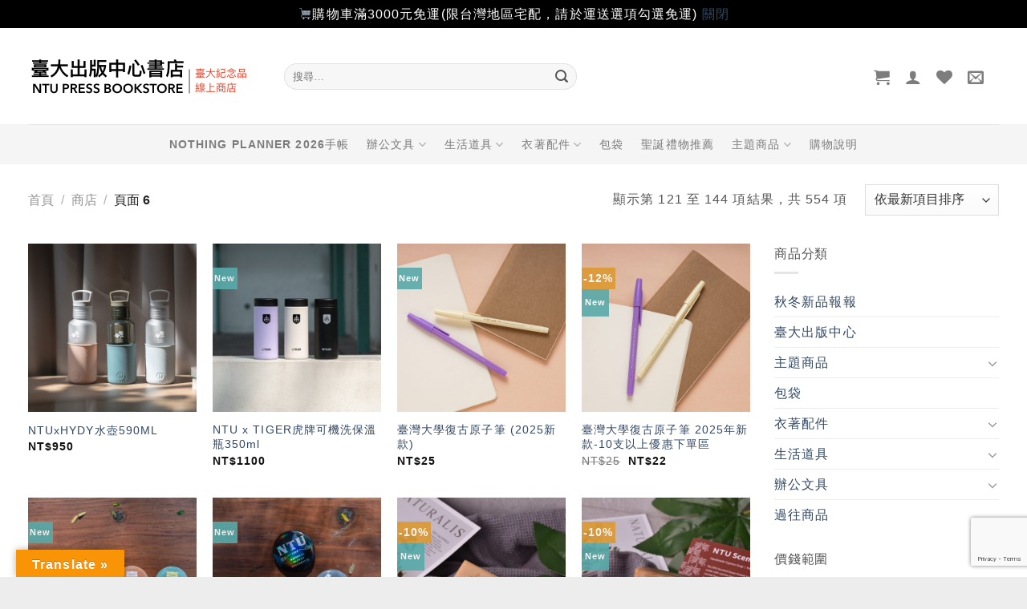

--- FILE ---
content_type: text/html; charset=UTF-8
request_url: https://shop.press.ntu.edu.tw/shop/page/6/?add_to_wishlist=1454&_wpnonce=c81f0abf44
body_size: 27720
content:
<!DOCTYPE html>
<html lang="zh-TW" class="loading-site no-js">
<head>
	<meta charset="UTF-8" />
	<link rel="profile" href="http://gmpg.org/xfn/11" />
	<link rel="pingback" href="https://shop.press.ntu.edu.tw/xmlrpc.php" />

					<script>document.documentElement.className = document.documentElement.className + ' yes-js js_active js'</script>
				<script>(function(html){html.className = html.className.replace(/\bno-js\b/,'js')})(document.documentElement);</script>
<title>商店 &#8211; 第 6 頁 &#8211; 臺灣大學出版中心書店</title><link rel="preload" href="https://shop.press.ntu.edu.tw/wp-content/uploads/2017/09/13/BN.001.png" as="image" fetchpriority="high" /><link rel="preload" href="https://shop.press.ntu.edu.tw/wp-content/themes/flatsome/assets/img/missing.jpg" as="image" fetchpriority="high" />
<meta name='robots' content='max-image-preview:large, noindex, follow' />
<meta name="viewport" content="width=device-width, initial-scale=1" /><link rel='dns-prefetch' href='//translate.google.com' />
<link href='https://fonts.gstatic.com' crossorigin rel='preconnect' />
<link rel='prefetch' href='https://shop.press.ntu.edu.tw/wp-content/themes/flatsome/assets/js/flatsome.js?ver=8e60d746741250b4dd4e' />
<link rel='prefetch' href='https://shop.press.ntu.edu.tw/wp-content/themes/flatsome/assets/js/chunk.slider.js?ver=3.19.5' />
<link rel='prefetch' href='https://shop.press.ntu.edu.tw/wp-content/themes/flatsome/assets/js/chunk.popups.js?ver=3.19.5' />
<link rel='prefetch' href='https://shop.press.ntu.edu.tw/wp-content/themes/flatsome/assets/js/chunk.tooltips.js?ver=3.19.5' />
<link rel='prefetch' href='https://shop.press.ntu.edu.tw/wp-content/themes/flatsome/assets/js/woocommerce.js?ver=dd6035ce106022a74757' />
<script type="text/javascript">
window._wpemojiSettings = {"baseUrl":"https:\/\/s.w.org\/images\/core\/emoji\/14.0.0\/72x72\/","ext":".png","svgUrl":"https:\/\/s.w.org\/images\/core\/emoji\/14.0.0\/svg\/","svgExt":".svg","source":{"concatemoji":"https:\/\/shop.press.ntu.edu.tw\/wp-includes\/js\/wp-emoji-release.min.js?ver=6.2.6"}};
/*! This file is auto-generated */
!function(e,a,t){var n,r,o,i=a.createElement("canvas"),p=i.getContext&&i.getContext("2d");function s(e,t){p.clearRect(0,0,i.width,i.height),p.fillText(e,0,0);e=i.toDataURL();return p.clearRect(0,0,i.width,i.height),p.fillText(t,0,0),e===i.toDataURL()}function c(e){var t=a.createElement("script");t.src=e,t.defer=t.type="text/javascript",a.getElementsByTagName("head")[0].appendChild(t)}for(o=Array("flag","emoji"),t.supports={everything:!0,everythingExceptFlag:!0},r=0;r<o.length;r++)t.supports[o[r]]=function(e){if(p&&p.fillText)switch(p.textBaseline="top",p.font="600 32px Arial",e){case"flag":return s("\ud83c\udff3\ufe0f\u200d\u26a7\ufe0f","\ud83c\udff3\ufe0f\u200b\u26a7\ufe0f")?!1:!s("\ud83c\uddfa\ud83c\uddf3","\ud83c\uddfa\u200b\ud83c\uddf3")&&!s("\ud83c\udff4\udb40\udc67\udb40\udc62\udb40\udc65\udb40\udc6e\udb40\udc67\udb40\udc7f","\ud83c\udff4\u200b\udb40\udc67\u200b\udb40\udc62\u200b\udb40\udc65\u200b\udb40\udc6e\u200b\udb40\udc67\u200b\udb40\udc7f");case"emoji":return!s("\ud83e\udef1\ud83c\udffb\u200d\ud83e\udef2\ud83c\udfff","\ud83e\udef1\ud83c\udffb\u200b\ud83e\udef2\ud83c\udfff")}return!1}(o[r]),t.supports.everything=t.supports.everything&&t.supports[o[r]],"flag"!==o[r]&&(t.supports.everythingExceptFlag=t.supports.everythingExceptFlag&&t.supports[o[r]]);t.supports.everythingExceptFlag=t.supports.everythingExceptFlag&&!t.supports.flag,t.DOMReady=!1,t.readyCallback=function(){t.DOMReady=!0},t.supports.everything||(n=function(){t.readyCallback()},a.addEventListener?(a.addEventListener("DOMContentLoaded",n,!1),e.addEventListener("load",n,!1)):(e.attachEvent("onload",n),a.attachEvent("onreadystatechange",function(){"complete"===a.readyState&&t.readyCallback()})),(e=t.source||{}).concatemoji?c(e.concatemoji):e.wpemoji&&e.twemoji&&(c(e.twemoji),c(e.wpemoji)))}(window,document,window._wpemojiSettings);
</script>
<style type="text/css">
img.wp-smiley,
img.emoji {
	display: inline !important;
	border: none !important;
	box-shadow: none !important;
	height: 1em !important;
	width: 1em !important;
	margin: 0 0.07em !important;
	vertical-align: -0.1em !important;
	background: none !important;
	padding: 0 !important;
}
</style>
	<link rel='stylesheet' id='woo-conditional-shipping-blocks-style-css' href='https://shop.press.ntu.edu.tw/wp-content/plugins/conditional-shipping-for-woocommerce/frontend/css/woo-conditional-shipping.css?ver=3.2.0.free' type='text/css' media='all' />
<link rel='stylesheet' id='google-language-translator-css' href='https://shop.press.ntu.edu.tw/wp-content/plugins/google-language-translator/css/style.css?ver=6.0.20' type='text/css' media='' />
<link rel='stylesheet' id='glt-toolbar-styles-css' href='https://shop.press.ntu.edu.tw/wp-content/plugins/google-language-translator/css/toolbar.css?ver=6.0.20' type='text/css' media='' />
<style id='woocommerce-inline-inline-css' type='text/css'>
.woocommerce form .form-row .required { visibility: visible; }
</style>
<link rel='stylesheet' id='woo_conditional_shipping_css-css' href='https://shop.press.ntu.edu.tw/wp-content/plugins/conditional-shipping-for-woocommerce/includes/frontend/../../frontend/css/woo-conditional-shipping.css?ver=3.2.0.free' type='text/css' media='all' />
<link rel='stylesheet' id='ywmmq-frontend-css' href='https://shop.press.ntu.edu.tw/wp-content/plugins/yith-woocommerce-minimum-maximum-quantity-premium/assets/css/frontend.min.css?ver=1.53.0' type='text/css' media='all' />
<link rel='stylesheet' id='flatsome-woocommerce-wishlist-css' href='https://shop.press.ntu.edu.tw/wp-content/themes/flatsome/inc/integrations/wc-yith-wishlist/wishlist.css?ver=3.10.2' type='text/css' media='all' />
<link rel='stylesheet' id='flatsome-main-css' href='https://shop.press.ntu.edu.tw/wp-content/themes/flatsome/assets/css/flatsome.css?ver=3.19.5' type='text/css' media='all' />
<style id='flatsome-main-inline-css' type='text/css'>
@font-face {
				font-family: "fl-icons";
				font-display: block;
				src: url(https://shop.press.ntu.edu.tw/wp-content/themes/flatsome/assets/css/icons/fl-icons.eot?v=3.19.5);
				src:
					url(https://shop.press.ntu.edu.tw/wp-content/themes/flatsome/assets/css/icons/fl-icons.eot#iefix?v=3.19.5) format("embedded-opentype"),
					url(https://shop.press.ntu.edu.tw/wp-content/themes/flatsome/assets/css/icons/fl-icons.woff2?v=3.19.5) format("woff2"),
					url(https://shop.press.ntu.edu.tw/wp-content/themes/flatsome/assets/css/icons/fl-icons.ttf?v=3.19.5) format("truetype"),
					url(https://shop.press.ntu.edu.tw/wp-content/themes/flatsome/assets/css/icons/fl-icons.woff?v=3.19.5) format("woff"),
					url(https://shop.press.ntu.edu.tw/wp-content/themes/flatsome/assets/css/icons/fl-icons.svg?v=3.19.5#fl-icons) format("svg");
			}
</style>
<link rel='stylesheet' id='flatsome-shop-css' href='https://shop.press.ntu.edu.tw/wp-content/themes/flatsome/assets/css/flatsome-shop.css?ver=3.19.5' type='text/css' media='all' />
<script type='text/javascript' src='https://shop.press.ntu.edu.tw/wp-includes/js/jquery/jquery.min.js?ver=3.6.4' id='jquery-core-js'></script>
<script type='text/javascript' src='https://shop.press.ntu.edu.tw/wp-content/plugins/conditional-shipping-for-woocommerce/includes/frontend/../../frontend/js/woo-conditional-shipping.js?ver=3.2.0.free' id='woo-conditional-shipping-js-js'></script>
<script type='text/javascript' id='ywmmq-frontend-js-extra'>
/* <![CDATA[ */
var ywmmq = {"ajax_url":"\/\/shop.press.ntu.edu.tw\/wp-admin\/admin-ajax.php","variations":"","yith_eop":""};
/* ]]> */
</script>
<script type='text/javascript' src='https://shop.press.ntu.edu.tw/wp-content/plugins/yith-woocommerce-minimum-maximum-quantity-premium/assets/js/frontend.min.js?ver=1.53.0' id='ywmmq-frontend-js'></script>
<link rel="wlwmanifest" type="application/wlwmanifest+xml" href="https://shop.press.ntu.edu.tw/wp-includes/wlwmanifest.xml" />
<style>p.hello{font-size:12px;color:darkgray;}#google_language_translator,#flags{text-align:left;}#google_language_translator{clear:both;}#flags{width:165px;}#flags a{display:inline-block;margin-right:2px;}#google_language_translator{width:auto!important;}div.skiptranslate.goog-te-gadget{display:inline!important;}.goog-tooltip{display: none!important;}.goog-tooltip:hover{display: none!important;}.goog-text-highlight{background-color:transparent!important;border:none!important;box-shadow:none!important;}#google_language_translator select.goog-te-combo{color:#32373c;}div.skiptranslate{display:none!important;}body{top:0px!important;}#goog-gt-{display:none!important;}font font{background-color:transparent!important;box-shadow:none!important;position:initial!important;}#glt-translate-trigger{left:20px;right:auto;}#glt-translate-trigger > span{color:#ffffff;}#glt-translate-trigger{background:#f89406;}.goog-te-gadget .goog-te-combo{width:100%;}</style><!-- Global site tag (gtag.js) - Google Analytics -->
<script async src="https://www.googletagmanager.com/gtag/js?id=UA-133809411-6"></script>
<script>
  window.dataLayer = window.dataLayer || [];
  function gtag(){dataLayer.push(arguments);}
  gtag('js', new Date());

  gtag('config', 'UA-133809411-6');
</script>
<!-- Google tag (gtag.js) -->
<script async src="https://www.googletagmanager.com/gtag/js?id=G-LPLDKYP9TG"></script>
<script>
  window.dataLayer = window.dataLayer || [];
  function gtag(){dataLayer.push(arguments);}
  gtag('js', new Date());

  gtag('config', 'G-LPLDKYP9TG');
</script>	<noscript><style>.woocommerce-product-gallery{ opacity: 1 !important; }</style></noscript>
	<link rel="icon" href="https://shop.press.ntu.edu.tw/wp-content/uploads/2019/02/28/cropped-icon-1-32x32.png" sizes="32x32" />
<link rel="icon" href="https://shop.press.ntu.edu.tw/wp-content/uploads/2019/02/28/cropped-icon-1-192x192.png" sizes="192x192" />
<link rel="apple-touch-icon" href="https://shop.press.ntu.edu.tw/wp-content/uploads/2019/02/28/cropped-icon-1-180x180.png" />
<meta name="msapplication-TileImage" content="https://shop.press.ntu.edu.tw/wp-content/uploads/2019/02/28/cropped-icon-1-270x270.png" />
<style id="custom-css" type="text/css">:root {--primary-color: #58AAAA;--fs-color-primary: #58AAAA;--fs-color-secondary: #DD9933;--fs-color-success: #7a9c59;--fs-color-alert: #b20000;--fs-experimental-link-color: #334862;--fs-experimental-link-color-hover: #111;}.tooltipster-base {--tooltip-color: #fff;--tooltip-bg-color: #000;}.off-canvas-right .mfp-content, .off-canvas-left .mfp-content {--drawer-width: 300px;}.off-canvas .mfp-content.off-canvas-cart {--drawer-width: 360px;}.container-width, .full-width .ubermenu-nav, .container, .row{max-width: 1240px}.row.row-collapse{max-width: 1210px}.row.row-small{max-width: 1232.5px}.row.row-large{max-width: 1270px}.header-main{height: 120px}#logo img{max-height: 120px}#logo{width:289px;}.header-bottom{min-height: 50px}.header-top{min-height: 60px}.transparent .header-main{height: 265px}.transparent #logo img{max-height: 265px}.has-transparent + .page-title:first-of-type,.has-transparent + #main > .page-title,.has-transparent + #main > div > .page-title,.has-transparent + #main .page-header-wrapper:first-of-type .page-title{padding-top: 315px;}.header.show-on-scroll,.stuck .header-main{height:70px!important}.stuck #logo img{max-height: 70px!important}.search-form{ width: 50%;}.header-bg-color {background-color: rgba(255,255,255,0.9)}.header-bottom {background-color: #f5f5f5}.header-main .nav > li > a{line-height: 16px }.header-wrapper:not(.stuck) .header-main .header-nav{margin-top: 1px }.stuck .header-main .nav > li > a{line-height: 50px }.header-bottom-nav > li > a{line-height: 25px }@media (max-width: 549px) {.header-main{height: 70px}#logo img{max-height: 70px}}.nav-dropdown-has-arrow.nav-dropdown-has-border li.has-dropdown:before{border-bottom-color: #FFFFFF;}.nav .nav-dropdown{border-color: #FFFFFF }.nav-dropdown{border-radius:3px}.nav-dropdown{font-size:110%}.header-top{background-color:#ffffff!important;}body{color: #555555}h1,h2,h3,h4,h5,h6,.heading-font{color: #333333;}.has-equal-box-heights .box-image {padding-top: 100%;}@media screen and (min-width: 550px){.products .box-vertical .box-image{min-width: 500px!important;width: 500px!important;}}.footer-1{background-color: #EDEDED}.absolute-footer, html{background-color: #EDEDED}.page-title-small + main .product-container > .row{padding-top:0;}button[name='update_cart'] { display: none; }.nav-vertical-fly-out > li + li {border-top-width: 1px; border-top-style: solid;}/* Custom CSS */.mc4wp-checkbox-woocommerce{margin-left: 4px;}#flags{display:none;}.cat-item-202{display:none !important;}.label-new.menu-item > a:after{content:"New";}.label-hot.menu-item > a:after{content:"Hot";}.label-sale.menu-item > a:after{content:"Sale";}.label-popular.menu-item > a:after{content:"Popular";}</style>		<style type="text/css" id="wp-custom-css">
			body{font-family:Arial,"文泉驛正黑","WenQuanYi Zen Hei","微軟正黑體","Microsoft JhengHei",sans-serif;letter-spacing:1.1px;font-weight:400;}

.nav > li > a {font-family: Arial,"文泉驛正黑","WenQuanYi Zen Hei","微軟正黑體","Microsoft JhengHei",sans-serif;letter-spacing:1.1px;}


h1, h2, h3, h4, h5, h6, .heading-font, .off-canvas-center .nav-sidebar.nav-vertical > li > a {font-family:Arial,"cwTeXFangSong","文泉驛正黑","WenQuanYi Zen Hei","微軟正黑體","Microsoft JhengHei",sans-serif;letter-spacing:1.1px;}

.badge {height:2em; width:2em; opacity: .9; font-size:85%;}
		</style>
		<style id="kirki-inline-styles"></style>				<style type="text/css" id="c4wp-checkout-css">
					.woocommerce-checkout .c4wp_captcha_field {
						margin-bottom: 10px;
						margin-top: 15px;
						position: relative;
						display: inline-block;
					}
				</style>
							<style type="text/css" id="c4wp-v3-lp-form-css">
				.login #login, .login #lostpasswordform {
					min-width: 350px !important;
				}
				.wpforms-field-c4wp iframe {
					width: 100% !important;
				}
			</style>
			</head>

<body class="archive paged post-type-archive post-type-archive-product paged-6 post-type-paged-6 theme-flatsome woocommerce-shop woocommerce woocommerce-page woocommerce-demo-store woocommerce-no-js full-width box-shadow lightbox nav-dropdown-has-arrow nav-dropdown-has-shadow nav-dropdown-has-border">

<p class="woocommerce-store-notice demo_store" data-notice-id="b386c7a5a8c66c74e75b37cc06801b67" style="display:none;">🛒購物車滿3000元免運(限台灣地區宅配，請於運送選項勾選免運)


 <a href="#" class="woocommerce-store-notice__dismiss-link">關閉</a></p><svg xmlns="http://www.w3.org/2000/svg" viewBox="0 0 0 0" width="0" height="0" focusable="false" role="none" style="visibility: hidden; position: absolute; left: -9999px; overflow: hidden;" ><defs><filter id="wp-duotone-dark-grayscale"><feColorMatrix color-interpolation-filters="sRGB" type="matrix" values=" .299 .587 .114 0 0 .299 .587 .114 0 0 .299 .587 .114 0 0 .299 .587 .114 0 0 " /><feComponentTransfer color-interpolation-filters="sRGB" ><feFuncR type="table" tableValues="0 0.49803921568627" /><feFuncG type="table" tableValues="0 0.49803921568627" /><feFuncB type="table" tableValues="0 0.49803921568627" /><feFuncA type="table" tableValues="1 1" /></feComponentTransfer><feComposite in2="SourceGraphic" operator="in" /></filter></defs></svg><svg xmlns="http://www.w3.org/2000/svg" viewBox="0 0 0 0" width="0" height="0" focusable="false" role="none" style="visibility: hidden; position: absolute; left: -9999px; overflow: hidden;" ><defs><filter id="wp-duotone-grayscale"><feColorMatrix color-interpolation-filters="sRGB" type="matrix" values=" .299 .587 .114 0 0 .299 .587 .114 0 0 .299 .587 .114 0 0 .299 .587 .114 0 0 " /><feComponentTransfer color-interpolation-filters="sRGB" ><feFuncR type="table" tableValues="0 1" /><feFuncG type="table" tableValues="0 1" /><feFuncB type="table" tableValues="0 1" /><feFuncA type="table" tableValues="1 1" /></feComponentTransfer><feComposite in2="SourceGraphic" operator="in" /></filter></defs></svg><svg xmlns="http://www.w3.org/2000/svg" viewBox="0 0 0 0" width="0" height="0" focusable="false" role="none" style="visibility: hidden; position: absolute; left: -9999px; overflow: hidden;" ><defs><filter id="wp-duotone-purple-yellow"><feColorMatrix color-interpolation-filters="sRGB" type="matrix" values=" .299 .587 .114 0 0 .299 .587 .114 0 0 .299 .587 .114 0 0 .299 .587 .114 0 0 " /><feComponentTransfer color-interpolation-filters="sRGB" ><feFuncR type="table" tableValues="0.54901960784314 0.98823529411765" /><feFuncG type="table" tableValues="0 1" /><feFuncB type="table" tableValues="0.71764705882353 0.25490196078431" /><feFuncA type="table" tableValues="1 1" /></feComponentTransfer><feComposite in2="SourceGraphic" operator="in" /></filter></defs></svg><svg xmlns="http://www.w3.org/2000/svg" viewBox="0 0 0 0" width="0" height="0" focusable="false" role="none" style="visibility: hidden; position: absolute; left: -9999px; overflow: hidden;" ><defs><filter id="wp-duotone-blue-red"><feColorMatrix color-interpolation-filters="sRGB" type="matrix" values=" .299 .587 .114 0 0 .299 .587 .114 0 0 .299 .587 .114 0 0 .299 .587 .114 0 0 " /><feComponentTransfer color-interpolation-filters="sRGB" ><feFuncR type="table" tableValues="0 1" /><feFuncG type="table" tableValues="0 0.27843137254902" /><feFuncB type="table" tableValues="0.5921568627451 0.27843137254902" /><feFuncA type="table" tableValues="1 1" /></feComponentTransfer><feComposite in2="SourceGraphic" operator="in" /></filter></defs></svg><svg xmlns="http://www.w3.org/2000/svg" viewBox="0 0 0 0" width="0" height="0" focusable="false" role="none" style="visibility: hidden; position: absolute; left: -9999px; overflow: hidden;" ><defs><filter id="wp-duotone-midnight"><feColorMatrix color-interpolation-filters="sRGB" type="matrix" values=" .299 .587 .114 0 0 .299 .587 .114 0 0 .299 .587 .114 0 0 .299 .587 .114 0 0 " /><feComponentTransfer color-interpolation-filters="sRGB" ><feFuncR type="table" tableValues="0 0" /><feFuncG type="table" tableValues="0 0.64705882352941" /><feFuncB type="table" tableValues="0 1" /><feFuncA type="table" tableValues="1 1" /></feComponentTransfer><feComposite in2="SourceGraphic" operator="in" /></filter></defs></svg><svg xmlns="http://www.w3.org/2000/svg" viewBox="0 0 0 0" width="0" height="0" focusable="false" role="none" style="visibility: hidden; position: absolute; left: -9999px; overflow: hidden;" ><defs><filter id="wp-duotone-magenta-yellow"><feColorMatrix color-interpolation-filters="sRGB" type="matrix" values=" .299 .587 .114 0 0 .299 .587 .114 0 0 .299 .587 .114 0 0 .299 .587 .114 0 0 " /><feComponentTransfer color-interpolation-filters="sRGB" ><feFuncR type="table" tableValues="0.78039215686275 1" /><feFuncG type="table" tableValues="0 0.94901960784314" /><feFuncB type="table" tableValues="0.35294117647059 0.47058823529412" /><feFuncA type="table" tableValues="1 1" /></feComponentTransfer><feComposite in2="SourceGraphic" operator="in" /></filter></defs></svg><svg xmlns="http://www.w3.org/2000/svg" viewBox="0 0 0 0" width="0" height="0" focusable="false" role="none" style="visibility: hidden; position: absolute; left: -9999px; overflow: hidden;" ><defs><filter id="wp-duotone-purple-green"><feColorMatrix color-interpolation-filters="sRGB" type="matrix" values=" .299 .587 .114 0 0 .299 .587 .114 0 0 .299 .587 .114 0 0 .299 .587 .114 0 0 " /><feComponentTransfer color-interpolation-filters="sRGB" ><feFuncR type="table" tableValues="0.65098039215686 0.40392156862745" /><feFuncG type="table" tableValues="0 1" /><feFuncB type="table" tableValues="0.44705882352941 0.4" /><feFuncA type="table" tableValues="1 1" /></feComponentTransfer><feComposite in2="SourceGraphic" operator="in" /></filter></defs></svg><svg xmlns="http://www.w3.org/2000/svg" viewBox="0 0 0 0" width="0" height="0" focusable="false" role="none" style="visibility: hidden; position: absolute; left: -9999px; overflow: hidden;" ><defs><filter id="wp-duotone-blue-orange"><feColorMatrix color-interpolation-filters="sRGB" type="matrix" values=" .299 .587 .114 0 0 .299 .587 .114 0 0 .299 .587 .114 0 0 .299 .587 .114 0 0 " /><feComponentTransfer color-interpolation-filters="sRGB" ><feFuncR type="table" tableValues="0.098039215686275 1" /><feFuncG type="table" tableValues="0 0.66274509803922" /><feFuncB type="table" tableValues="0.84705882352941 0.41960784313725" /><feFuncA type="table" tableValues="1 1" /></feComponentTransfer><feComposite in2="SourceGraphic" operator="in" /></filter></defs></svg>
<a class="skip-link screen-reader-text" href="#main">Skip to content</a>

<div id="wrapper">

	
	<header id="header" class="header has-sticky sticky-shrink">
		<div class="header-wrapper">
			<div id="masthead" class="header-main ">
      <div class="header-inner flex-row container logo-left medium-logo-center" role="navigation">

          <!-- Logo -->
          <div id="logo" class="flex-col logo">
            
<!-- Header logo -->
<a href="https://shop.press.ntu.edu.tw/" title="臺灣大學出版中心書店 - 以風格選品豐富校園生活，提供質感與設計兼具的臺大紀念品" rel="home">
		<img data-perfmatters-preload width="279" height="58" src="https://shop.press.ntu.edu.tw/wp-content/uploads/2017/09/13/BN.001.png" class="header_logo header-logo" alt="臺灣大學出版中心書店"/><img  width="279" height="58" src="https://shop.press.ntu.edu.tw/wp-content/uploads/2017/09/13/BN.001.png" class="header-logo-dark" alt="臺灣大學出版中心書店"/></a>
          </div>

          <!-- Mobile Left Elements -->
          <div class="flex-col show-for-medium flex-left">
            <ul class="mobile-nav nav nav-left ">
              <li class="nav-icon has-icon">
  		<a href="#" data-open="#main-menu" data-pos="left" data-bg="main-menu-overlay" data-color="" class="is-small" aria-label="Menu" aria-controls="main-menu" aria-expanded="false">

		  <i class="icon-menu" ></i>
		  		</a>
	</li>
            </ul>
          </div>

          <!-- Left Elements -->
          <div class="flex-col hide-for-medium flex-left
            flex-grow">
            <ul class="header-nav header-nav-main nav nav-left  nav-line-bottom nav-size-medium nav-spacing-medium nav-uppercase" >
              <li class="header-search-form search-form html relative has-icon">
	<div class="header-search-form-wrapper">
		<div class="searchform-wrapper ux-search-box relative form-flat is-normal"><form role="search" method="get" class="searchform" action="https://shop.press.ntu.edu.tw/">
	<div class="flex-row relative">
						<div class="flex-col flex-grow">
			<label class="screen-reader-text" for="woocommerce-product-search-field-0">搜尋關鍵字:</label>
			<input type="search" id="woocommerce-product-search-field-0" class="search-field mb-0" placeholder="搜尋&hellip;" value="" name="s" />
			<input type="hidden" name="post_type" value="product" />
					</div>
		<div class="flex-col">
			<button type="submit" value="搜尋" class="ux-search-submit submit-button secondary button wp-element-button icon mb-0" aria-label="Submit">
				<i class="icon-search" ></i>			</button>
		</div>
	</div>
	<div class="live-search-results text-left z-top"></div>
</form>
</div>	</div>
</li>
            </ul>
          </div>

          <!-- Right Elements -->
          <div class="flex-col hide-for-medium flex-right">
            <ul class="header-nav header-nav-main nav nav-right  nav-line-bottom nav-size-medium nav-spacing-medium nav-uppercase">
              <li class="cart-item has-icon has-dropdown">

<a href="https://shop.press.ntu.edu.tw/cart/" class="header-cart-link is-small" title="購物車" >


    <i class="icon-shopping-cart"
    data-icon-label="0">
  </i>
  </a>

 <ul class="nav-dropdown nav-dropdown-bold dropdown-uppercase">
    <li class="html widget_shopping_cart">
      <div class="widget_shopping_cart_content">
        

	<div class="ux-mini-cart-empty flex flex-row-col text-center pt pb">
				<div class="ux-mini-cart-empty-icon">
			<svg xmlns="http://www.w3.org/2000/svg" viewBox="0 0 17 19" style="opacity:.1;height:80px;">
				<path d="M8.5 0C6.7 0 5.3 1.2 5.3 2.7v2H2.1c-.3 0-.6.3-.7.7L0 18.2c0 .4.2.8.6.8h15.7c.4 0 .7-.3.7-.7v-.1L15.6 5.4c0-.3-.3-.6-.7-.6h-3.2v-2c0-1.6-1.4-2.8-3.2-2.8zM6.7 2.7c0-.8.8-1.4 1.8-1.4s1.8.6 1.8 1.4v2H6.7v-2zm7.5 3.4 1.3 11.5h-14L2.8 6.1h2.5v1.4c0 .4.3.7.7.7.4 0 .7-.3.7-.7V6.1h3.5v1.4c0 .4.3.7.7.7s.7-.3.7-.7V6.1h2.6z" fill-rule="evenodd" clip-rule="evenodd" fill="currentColor"></path>
			</svg>
		</div>
				<p class="woocommerce-mini-cart__empty-message empty">購物車內沒有任何商品。</p>
					<p class="return-to-shop">
				<a class="button primary wc-backward wp-element-button" href="https://shop.press.ntu.edu.tw/shop/">
					回到商店				</a>
			</p>
				</div>


      </div>
    </li>
     </ul>

</li>

<li class="account-item has-icon" >

	<a href="https://shop.press.ntu.edu.tw/my-account/" class="nav-top-link nav-top-not-logged-in is-small is-small" title="登入" aria-label="登入" >
		<i class="icon-user" ></i>	</a>




</li>
<li class="header-wishlist-icon">
			<a href="https://shop.press.ntu.edu.tw/wishlist/" class="wishlist-link" title="Wishlist" aria-label="Wishlist" >
										<i class="wishlist-icon icon-heart" ></i>
					</a>
	</li>
<li class="header-newsletter-item has-icon">

<a href="#header-newsletter-signup" class="tooltip is-small"
  title="訂閱電子報">

      <i class="icon-envelop"></i>
  
  </a>
	<div id="header-newsletter-signup"
	     class="lightbox-by-id lightbox-content mfp-hide lightbox-white "
	     style="max-width:700px ;padding:0px">
		
  <div class="banner has-hover" id="banner-1659866304">
          <div class="banner-inner fill">
        <div class="banner-bg fill" >
            <img data-perfmatters-preload src="https://shop.press.ntu.edu.tw/wp-content/themes/flatsome/assets/img/missing.jpg" class="bg" alt="" />                        <div class="overlay"></div>            
	<div class="is-border is-dashed"
		style="border-color:rgba(255,255,255,.3);border-width:2px 2px 2px 2px;margin:10px;">
	</div>
                    </div>
		
        <div class="banner-layers container">
            <div class="fill banner-link"></div>               <div id="text-box-606026084" class="text-box banner-layer x10 md-x10 lg-x10 y50 md-y50 lg-y50 res-text">
                     <div data-animate="fadeInUp">           <div class="text-box-content text dark">
              
              <div class="text-inner text-left">
                  <h3 class="uppercase">訂閱電子報</h3><p class="lead">我們將不定期寄送新品資訊與折價券給您，歡迎訂閱我們的電子報。</p>[mc4wp_form id="3821"]              </div>
           </div>
       </div>                     
<style>
#text-box-606026084 {
  width: 60%;
}
#text-box-606026084 .text-box-content {
  font-size: 100%;
}
@media (min-width:550px) {
  #text-box-606026084 {
    width: 50%;
  }
}
</style>
    </div>
         </div>
      </div>

            
<style>
#banner-1659866304 {
  padding-top: 500px;
}
#banner-1659866304 .overlay {
  background-color: rgba(0,0,0,.4);
}
</style>
  </div>

	</div>
	
	</li>
<li class="html custom html_nav_position_text"><div id="flags" class="size18"><ul id="sortable" class="ui-sortable" style="float:left"><li id='Chinese (Traditional)'><a href='#' title='Chinese (Traditional)' class='nturl notranslate zh-TW flag Chinese (Traditional)'></a></li><li id='English'><a href='#' title='English' class='nturl notranslate en flag united-states'></a></li></ul></div><div id="google_language_translator" class="default-language-zh-TW"></div>
</li>            </ul>
          </div>

          <!-- Mobile Right Elements -->
          <div class="flex-col show-for-medium flex-right">
            <ul class="mobile-nav nav nav-right ">
              <li class="header-search header-search-lightbox has-icon">
			<a href="#search-lightbox" aria-label="搜尋" data-open="#search-lightbox" data-focus="input.search-field"
		class="is-small">
		<i class="icon-search" style="font-size:16px;" ></i></a>
		
	<div id="search-lightbox" class="mfp-hide dark text-center">
		<div class="searchform-wrapper ux-search-box relative form-flat is-large"><form role="search" method="get" class="searchform" action="https://shop.press.ntu.edu.tw/">
	<div class="flex-row relative">
						<div class="flex-col flex-grow">
			<label class="screen-reader-text" for="woocommerce-product-search-field-1">搜尋關鍵字:</label>
			<input type="search" id="woocommerce-product-search-field-1" class="search-field mb-0" placeholder="搜尋&hellip;" value="" name="s" />
			<input type="hidden" name="post_type" value="product" />
					</div>
		<div class="flex-col">
			<button type="submit" value="搜尋" class="ux-search-submit submit-button secondary button wp-element-button icon mb-0" aria-label="Submit">
				<i class="icon-search" ></i>			</button>
		</div>
	</div>
	<div class="live-search-results text-left z-top"></div>
</form>
</div>	</div>
</li>
<li class="cart-item has-icon">


		<a href="https://shop.press.ntu.edu.tw/cart/" class="header-cart-link is-small off-canvas-toggle nav-top-link" title="購物車" data-open="#cart-popup" data-class="off-canvas-cart" data-pos="right" >

    <i class="icon-shopping-cart"
    data-icon-label="0">
  </i>
  </a>


  <!-- Cart Sidebar Popup -->
  <div id="cart-popup" class="mfp-hide">
  <div class="cart-popup-inner inner-padding cart-popup-inner--sticky">
      <div class="cart-popup-title text-center">
          <span class="heading-font uppercase">購物車</span>
          <div class="is-divider"></div>
      </div>
	  <div class="widget_shopping_cart">
		  <div class="widget_shopping_cart_content">
			  

	<div class="ux-mini-cart-empty flex flex-row-col text-center pt pb">
				<div class="ux-mini-cart-empty-icon">
			<svg xmlns="http://www.w3.org/2000/svg" viewBox="0 0 17 19" style="opacity:.1;height:80px;">
				<path d="M8.5 0C6.7 0 5.3 1.2 5.3 2.7v2H2.1c-.3 0-.6.3-.7.7L0 18.2c0 .4.2.8.6.8h15.7c.4 0 .7-.3.7-.7v-.1L15.6 5.4c0-.3-.3-.6-.7-.6h-3.2v-2c0-1.6-1.4-2.8-3.2-2.8zM6.7 2.7c0-.8.8-1.4 1.8-1.4s1.8.6 1.8 1.4v2H6.7v-2zm7.5 3.4 1.3 11.5h-14L2.8 6.1h2.5v1.4c0 .4.3.7.7.7.4 0 .7-.3.7-.7V6.1h3.5v1.4c0 .4.3.7.7.7s.7-.3.7-.7V6.1h2.6z" fill-rule="evenodd" clip-rule="evenodd" fill="currentColor"></path>
			</svg>
		</div>
				<p class="woocommerce-mini-cart__empty-message empty">購物車內沒有任何商品。</p>
					<p class="return-to-shop">
				<a class="button primary wc-backward wp-element-button" href="https://shop.press.ntu.edu.tw/shop/">
					回到商店				</a>
			</p>
				</div>


		  </div>
	  </div>
             <div class="cart-sidebar-content relative"><span style="font-size:85%;color: #000000"><strong>【校史館書店取貨說明】</strong>
<br>
訂單付款完成後須<strong>2個工作天備貨</strong>，請於下單前先聯繫我們確認可出貨／領貨時間。<span style="color: #d83131"><strong>若您有急件需求，請直接前往校史館書店購買</strong></span>，勿於線上書店下單。<br></div>  </div>
  </div>

</li>
            </ul>
          </div>

      </div>

            <div class="container"><div class="top-divider full-width"></div></div>
      </div>
<div id="wide-nav" class="header-bottom wide-nav flex-has-center hide-for-medium">
    <div class="flex-row container">

            
                        <div class="flex-col hide-for-medium flex-center">
                <ul class="nav header-nav header-bottom-nav nav-center  nav-size-medium nav-spacing-large nav-uppercase">
                    <li id="menu-item-34260" class="menu-item menu-item-type-post_type menu-item-object-page menu-item-34260 menu-item-design-default"><a href="https://shop.press.ntu.edu.tw/nothing_planner2026/" class="nav-top-link">NOTHING PLANNER 2026手帳</a></li>
<li id="menu-item-349" class="menu-item menu-item-type-taxonomy menu-item-object-product_cat menu-item-has-children menu-item-349 menu-item-design-default has-dropdown"><a href="https://shop.press.ntu.edu.tw/product-category/office-stationery/" class="nav-top-link" aria-expanded="false" aria-haspopup="menu">辦公文具<i class="icon-angle-down" ></i></a>
<ul class="sub-menu nav-dropdown nav-dropdown-bold dropdown-uppercase">
	<li id="menu-item-397" class="menu-item menu-item-type-taxonomy menu-item-object-product_cat menu-item-397"><a href="https://shop.press.ntu.edu.tw/product-category/office-stationery/notebook/">筆記本</a></li>
	<li id="menu-item-1422" class="menu-item menu-item-type-taxonomy menu-item-object-product_cat menu-item-1422"><a href="https://shop.press.ntu.edu.tw/product-category/office-stationery/calendar/">手帳/桌曆</a></li>
	<li id="menu-item-398" class="menu-item menu-item-type-taxonomy menu-item-object-product_cat menu-item-398"><a href="https://shop.press.ntu.edu.tw/product-category/office-stationery/postcard/">明信片/萬用卡</a></li>
	<li id="menu-item-1421" class="menu-item menu-item-type-taxonomy menu-item-object-product_cat menu-item-1421"><a href="https://shop.press.ntu.edu.tw/product-category/office-stationery/papers/">包裝紙/信封信紙/便條紙</a></li>
	<li id="menu-item-399" class="menu-item menu-item-type-taxonomy menu-item-object-product_cat menu-item-399"><a href="https://shop.press.ntu.edu.tw/product-category/office-stationery/masking-tape/">紙膠帶</a></li>
	<li id="menu-item-400" class="menu-item menu-item-type-taxonomy menu-item-object-product_cat menu-item-400"><a href="https://shop.press.ntu.edu.tw/product-category/office-stationery/pen/">筆</a></li>
	<li id="menu-item-2451" class="menu-item menu-item-type-taxonomy menu-item-object-product_cat menu-item-2451"><a href="https://shop.press.ntu.edu.tw/product-category/office-stationery/%e7%ad%86%e8%a2%8b/">筆袋</a></li>
	<li id="menu-item-1418" class="menu-item menu-item-type-taxonomy menu-item-object-product_cat menu-item-1418"><a href="https://shop.press.ntu.edu.tw/product-category/office-stationery/dust-jacket/">書衣</a></li>
	<li id="menu-item-2742" class="menu-item menu-item-type-taxonomy menu-item-object-product_cat menu-item-2742"><a href="https://shop.press.ntu.edu.tw/product-category/office-stationery/folder/">資料夾</a></li>
	<li id="menu-item-2449" class="menu-item menu-item-type-taxonomy menu-item-object-product_cat menu-item-2449"><a href="https://shop.press.ntu.edu.tw/product-category/office-stationery/holder/">證書夾</a></li>
	<li id="menu-item-1414" class="menu-item menu-item-type-taxonomy menu-item-object-product_cat menu-item-1414"><a href="https://shop.press.ntu.edu.tw/product-category/office-stationery/office-items/">辦公文具什物</a></li>
	<li id="menu-item-20064" class="menu-item menu-item-type-taxonomy menu-item-object-product_cat menu-item-20064"><a href="https://shop.press.ntu.edu.tw/product-category/office-stationery/office-other/">其他</a></li>
</ul>
</li>
<li id="menu-item-348" class="menu-item menu-item-type-taxonomy menu-item-object-product_cat menu-item-has-children menu-item-348 menu-item-design-default has-dropdown"><a href="https://shop.press.ntu.edu.tw/product-category/life/" class="nav-top-link" aria-expanded="false" aria-haspopup="menu">生活道具<i class="icon-angle-down" ></i></a>
<ul class="sub-menu nav-dropdown nav-dropdown-bold dropdown-uppercase">
	<li id="menu-item-1416" class="menu-item menu-item-type-taxonomy menu-item-object-product_cat menu-item-1416"><a href="https://shop.press.ntu.edu.tw/product-category/life/minibrick/">微型積木</a></li>
	<li id="menu-item-402" class="menu-item menu-item-type-taxonomy menu-item-object-product_cat menu-item-402"><a href="https://shop.press.ntu.edu.tw/product-category/life/mug-glass-bottle/">馬克杯/茶器</a></li>
	<li id="menu-item-401" class="menu-item menu-item-type-taxonomy menu-item-object-product_cat menu-item-401"><a href="https://shop.press.ntu.edu.tw/product-category/life/thermo/">保溫瓶/水壺</a></li>
	<li id="menu-item-403" class="menu-item menu-item-type-taxonomy menu-item-object-product_cat menu-item-403"><a href="https://shop.press.ntu.edu.tw/product-category/life/deco/">裝飾品</a></li>
	<li id="menu-item-1420" class="menu-item menu-item-type-taxonomy menu-item-object-product_cat menu-item-1420"><a href="https://shop.press.ntu.edu.tw/product-category/life/towel/">毛巾</a></li>
	<li id="menu-item-1417" class="menu-item menu-item-type-taxonomy menu-item-object-product_cat menu-item-1417"><a href="https://shop.press.ntu.edu.tw/product-category/life/coaster/">餐具/餐墊/杯墊/杯蓋</a></li>
	<li id="menu-item-1413" class="menu-item menu-item-type-taxonomy menu-item-object-product_cat menu-item-1413"><a href="https://shop.press.ntu.edu.tw/product-category/life/lifegoods/">生活小物</a></li>
</ul>
</li>
<li id="menu-item-440" class="menu-item menu-item-type-taxonomy menu-item-object-product_cat menu-item-has-children menu-item-440 menu-item-design-default has-dropdown"><a href="https://shop.press.ntu.edu.tw/product-category/apparel/" class="nav-top-link" aria-expanded="false" aria-haspopup="menu">衣著配件<i class="icon-angle-down" ></i></a>
<ul class="sub-menu nav-dropdown nav-dropdown-bold dropdown-uppercase">
	<li id="menu-item-441" class="menu-item menu-item-type-taxonomy menu-item-object-product_cat menu-item-441"><a href="https://shop.press.ntu.edu.tw/product-category/apparel/t-shirt/">短袖T恤</a></li>
	<li id="menu-item-442" class="menu-item menu-item-type-taxonomy menu-item-object-product_cat menu-item-442"><a href="https://shop.press.ntu.edu.tw/product-category/apparel/sweater/">長袖帽T</a></li>
	<li id="menu-item-2744" class="menu-item menu-item-type-taxonomy menu-item-object-product_cat menu-item-2744"><a href="https://shop.press.ntu.edu.tw/product-category/apparel/coat/">外套</a></li>
	<li id="menu-item-443" class="menu-item menu-item-type-taxonomy menu-item-object-product_cat menu-item-443"><a href="https://shop.press.ntu.edu.tw/product-category/apparel/hat/">帽子</a></li>
	<li id="menu-item-2448" class="menu-item menu-item-type-taxonomy menu-item-object-product_cat menu-item-2448"><a href="https://shop.press.ntu.edu.tw/product-category/apparel/scarves/">絲巾/手帕</a></li>
	<li id="menu-item-24215" class="menu-item menu-item-type-taxonomy menu-item-object-product_cat menu-item-24215"><a href="https://shop.press.ntu.edu.tw/product-category/apparel/%e8%a4%b2%e5%ad%90/">褲子</a></li>
	<li id="menu-item-24216" class="menu-item menu-item-type-taxonomy menu-item-object-product_cat menu-item-24216"><a href="https://shop.press.ntu.edu.tw/product-category/apparel/%e5%85%b6%e4%bb%96%e9%85%8d%e4%bb%b6/">其他配件</a></li>
</ul>
</li>
<li id="menu-item-444" class="menu-item menu-item-type-taxonomy menu-item-object-product_cat menu-item-444 menu-item-design-default"><a href="https://shop.press.ntu.edu.tw/product-category/bag/" class="nav-top-link">包袋</a></li>
<li id="menu-item-32009" class="menu-item menu-item-type-taxonomy menu-item-object-product_cat menu-item-32009 menu-item-design-default"><a href="https://shop.press.ntu.edu.tw/product-category/limited/christmas-gift/" class="nav-top-link">聖誕禮物推薦</a></li>
<li id="menu-item-24221" class="menu-item menu-item-type-taxonomy menu-item-object-product_cat menu-item-has-children menu-item-24221 menu-item-design-default has-dropdown"><a href="https://shop.press.ntu.edu.tw/product-category/limited/" class="nav-top-link" aria-expanded="false" aria-haspopup="menu">主題商品<i class="icon-angle-down" ></i></a>
<ul class="sub-menu nav-dropdown nav-dropdown-bold dropdown-uppercase">
	<li id="menu-item-34047" class="menu-item menu-item-type-taxonomy menu-item-object-product_cat menu-item-34047"><a href="https://shop.press.ntu.edu.tw/product-category/limited/97th-anniversary/">校慶紀念品專區</a></li>
	<li id="menu-item-30325" class="menu-item menu-item-type-taxonomy menu-item-object-product_cat menu-item-30325"><a href="https://shop.press.ntu.edu.tw/product-category/limited/graduation-season/">畢業季紀念品專區</a></li>
	<li id="menu-item-24222" class="menu-item menu-item-type-taxonomy menu-item-object-product_cat menu-item-24222"><a href="https://shop.press.ntu.edu.tw/product-category/limited/sale/">精選優惠</a></li>
	<li id="menu-item-24224" class="menu-item menu-item-type-taxonomy menu-item-object-product_cat menu-item-24224"><a href="https://shop.press.ntu.edu.tw/product-category/limited/buy-together/">團購優惠</a></li>
	<li id="menu-item-24223" class="menu-item menu-item-type-taxonomy menu-item-object-product_cat menu-item-24223"><a href="https://shop.press.ntu.edu.tw/product-category/limited/ntubear/">臺大紀念熊</a></li>
	<li id="menu-item-24225" class="menu-item menu-item-type-taxonomy menu-item-object-product_cat menu-item-24225"><a href="https://shop.press.ntu.edu.tw/product-category/limited/ntupxinblooom-ntu90/">出版中心x印花樂</a></li>
</ul>
</li>
<li id="menu-item-4584" class="menu-item menu-item-type-post_type menu-item-object-page menu-item-4584 menu-item-design-default"><a href="https://shop.press.ntu.edu.tw/faq2/" class="nav-top-link">購物說明</a></li>
                </ul>
            </div>
            
            
            
    </div>
</div>

<div class="header-bg-container fill"><div class="header-bg-image fill"></div><div class="header-bg-color fill"></div></div>		</div>
	</header>

	<div class="shop-page-title category-page-title page-title ">
	<div class="page-title-inner flex-row  medium-flex-wrap container">
		<div class="flex-col flex-grow medium-text-center">
			<div class="is-medium">
	<nav class="woocommerce-breadcrumb breadcrumbs uppercase"><a href="https://shop.press.ntu.edu.tw">首頁</a> <span class="divider">&#47;</span> <a href="https://shop.press.ntu.edu.tw/shop/">商店</a> <span class="divider">&#47;</span> 頁面 6</nav></div>
<div class="category-filtering category-filter-row show-for-medium">
	<a href="#" data-open="#shop-sidebar" data-visible-after="true" data-pos="left" class="filter-button uppercase plain">
		<i class="icon-equalizer"></i>
		<strong>篩選</strong>
	</a>
	<div class="inline-block">
			</div>
</div>
		</div>
		<div class="flex-col medium-text-center">
			<p class="woocommerce-result-count hide-for-medium">
	顯示第 121 至 144 項結果，共 554 項</p>
<form class="woocommerce-ordering" method="get">
	<select name="orderby" class="orderby" aria-label="商店訂單">
					<option value="popularity" >依熱銷度</option>
					<option value="date"  selected='selected'>依最新項目排序</option>
					<option value="price" >依價格排序:低至高</option>
					<option value="price-desc" >依價格排序:高至低</option>
			</select>
	<input type="hidden" name="paged" value="1" />
	<input type="hidden" name="add_to_wishlist" value="1454" /><input type="hidden" name="_wpnonce" value="c81f0abf44" /></form>
		</div>
	</div>
</div>

	<main id="main" class="">
<div class="row category-page-row">

		<div class="col large-9">
		<div class="shop-container">
<div class="woocommerce-notices-wrapper"></div><div class="products row row-small large-columns-4 medium-columns-3 small-columns-2 has-equal-box-heights">
<div class="product-small col has-hover product type-product post-29927 status-publish first instock product_cat-thermo product_cat-life product_cat-christmas-gift product_cat-ntupress has-post-thumbnail taxable shipping-taxable purchasable product-type-variable">
	<div class="col-inner">
	
<div class="badge-container absolute left top z-1">

</div>
	<div class="product-small box ">
		<div class="box-image">
			<div class="image-zoom-fade">
				<a href="https://shop.press.ntu.edu.tw/shop/limited/christmas-gift/ntuxhydy%e6%b0%b4%e5%a3%ba590ml/" aria-label="NTUxHYDY水壺590ML">
					<img width="500" height="500" src="https://shop.press.ntu.edu.tw/wp-content/uploads/2024/03/HYDY-2-500x500.jpg" class="attachment-woocommerce_thumbnail size-woocommerce_thumbnail" alt="" decoding="async" loading="lazy" srcset="https://shop.press.ntu.edu.tw/wp-content/uploads/2024/03/HYDY-2-500x500.jpg 500w, https://shop.press.ntu.edu.tw/wp-content/uploads/2024/03/HYDY-2-300x300.jpg 300w, https://shop.press.ntu.edu.tw/wp-content/uploads/2024/03/HYDY-2-100x100.jpg 100w, https://shop.press.ntu.edu.tw/wp-content/uploads/2024/03/HYDY-2-32x32.jpg 32w" sizes="(max-width: 500px) 100vw, 500px" />				</a>
			</div>
			<div class="image-tools is-small top right show-on-hover">
						<div class="wishlist-icon">
			<button class="wishlist-button button is-outline circle icon" aria-label="Wishlist">
				<i class="icon-heart" ></i>			</button>
			<div class="wishlist-popup dark">
				
<div
	class="yith-wcwl-add-to-wishlist add-to-wishlist-29927  wishlist-fragment on-first-load"
	data-fragment-ref="29927"
	data-fragment-options="{&quot;base_url&quot;:&quot;&quot;,&quot;in_default_wishlist&quot;:false,&quot;is_single&quot;:false,&quot;show_exists&quot;:false,&quot;product_id&quot;:29927,&quot;parent_product_id&quot;:29927,&quot;product_type&quot;:&quot;variable&quot;,&quot;show_view&quot;:false,&quot;browse_wishlist_text&quot;:&quot;\u700f\u89bd\u300c\u9858\u671b\u6e05\u55ae\u300d&quot;,&quot;already_in_wishslist_text&quot;:&quot;\u9019\u500b\u5546\u54c1\u5df2\u7d93\u52a0\u5165\u5728\u60a8\u7684\u300c\u9858\u671b\u6e05\u55ae\u300d\u88e1\uff01&quot;,&quot;product_added_text&quot;:&quot;\u6210\u529f\u52a0\u5165\u300c\u9858\u671b\u6e05\u55ae\u300d&quot;,&quot;heading_icon&quot;:&quot;&quot;,&quot;available_multi_wishlist&quot;:false,&quot;disable_wishlist&quot;:false,&quot;show_count&quot;:false,&quot;ajax_loading&quot;:false,&quot;loop_position&quot;:false,&quot;item&quot;:&quot;add_to_wishlist&quot;}"
>
			
			<!-- ADD TO WISHLIST -->
			
<div class="yith-wcwl-add-button">
		<a
		href="?add_to_wishlist=29927&#038;_wpnonce=928568c8c8"
		class="add_to_wishlist single_add_to_wishlist"
		data-product-id="29927"
		data-product-type="variable"
		data-original-product-id="29927"
		data-title="加入「願望輕單」"
		rel="nofollow"
	>
				<span>加入「願望輕單」</span>
	</a>
</div>

			<!-- COUNT TEXT -->
			
			</div>
			</div>
		</div>
					</div>
			<div class="image-tools is-small hide-for-small bottom left show-on-hover">
							</div>
			<div class="image-tools grid-tools text-center hide-for-small bottom hover-slide-in show-on-hover">
							</div>
					</div>

		<div class="box-text box-text-products">
			<div class="title-wrapper"><p class="name product-title woocommerce-loop-product__title"><a href="https://shop.press.ntu.edu.tw/shop/limited/christmas-gift/ntuxhydy%e6%b0%b4%e5%a3%ba590ml/" class="woocommerce-LoopProduct-link woocommerce-loop-product__link">NTUxHYDY水壺590ML</a></p></div><div class="price-wrapper">
	<span class="price"><span class="woocommerce-Price-amount amount"><bdi><span class="woocommerce-Price-currencySymbol">&#78;&#84;&#36;</span>950</bdi></span></span>
</div>		</div>
	</div>
		</div>
</div><div class="product-small col has-hover product type-product post-29898 status-publish instock product_cat-thermo product_cat-life product_cat-ntupress has-post-thumbnail taxable shipping-taxable purchasable product-type-variable">
	<div class="col-inner">
	
<div class="badge-container absolute left top z-1">

<div class="badge callout badge-square"><div class="badge-inner callout-new-bg is-small new-bubble">New</div></div></div>
	<div class="product-small box ">
		<div class="box-image">
			<div class="image-zoom-fade">
				<a href="https://shop.press.ntu.edu.tw/shop/life/thermo/ntu-x-tiger%e8%99%8e%e7%89%8c%e5%8f%af%e6%a9%9f%e6%b4%97%e4%bf%9d%e6%ba%ab%e7%93%b6350ml/" aria-label="NTU x TIGER虎牌可機洗保溫瓶350ml">
					<img width="500" height="500" src="https://shop.press.ntu.edu.tw/wp-content/uploads/2024/03/TIGERs-1-500x500.jpg" class="attachment-woocommerce_thumbnail size-woocommerce_thumbnail" alt="" decoding="async" loading="lazy" srcset="https://shop.press.ntu.edu.tw/wp-content/uploads/2024/03/TIGERs-1-500x500.jpg 500w, https://shop.press.ntu.edu.tw/wp-content/uploads/2024/03/TIGERs-1-300x300.jpg 300w, https://shop.press.ntu.edu.tw/wp-content/uploads/2024/03/TIGERs-1-100x100.jpg 100w, https://shop.press.ntu.edu.tw/wp-content/uploads/2024/03/TIGERs-1-32x32.jpg 32w" sizes="(max-width: 500px) 100vw, 500px" />				</a>
			</div>
			<div class="image-tools is-small top right show-on-hover">
						<div class="wishlist-icon">
			<button class="wishlist-button button is-outline circle icon" aria-label="Wishlist">
				<i class="icon-heart" ></i>			</button>
			<div class="wishlist-popup dark">
				
<div
	class="yith-wcwl-add-to-wishlist add-to-wishlist-29898  wishlist-fragment on-first-load"
	data-fragment-ref="29898"
	data-fragment-options="{&quot;base_url&quot;:&quot;&quot;,&quot;in_default_wishlist&quot;:false,&quot;is_single&quot;:false,&quot;show_exists&quot;:false,&quot;product_id&quot;:29898,&quot;parent_product_id&quot;:29898,&quot;product_type&quot;:&quot;variable&quot;,&quot;show_view&quot;:false,&quot;browse_wishlist_text&quot;:&quot;\u700f\u89bd\u300c\u9858\u671b\u6e05\u55ae\u300d&quot;,&quot;already_in_wishslist_text&quot;:&quot;\u9019\u500b\u5546\u54c1\u5df2\u7d93\u52a0\u5165\u5728\u60a8\u7684\u300c\u9858\u671b\u6e05\u55ae\u300d\u88e1\uff01&quot;,&quot;product_added_text&quot;:&quot;\u6210\u529f\u52a0\u5165\u300c\u9858\u671b\u6e05\u55ae\u300d&quot;,&quot;heading_icon&quot;:&quot;&quot;,&quot;available_multi_wishlist&quot;:false,&quot;disable_wishlist&quot;:false,&quot;show_count&quot;:false,&quot;ajax_loading&quot;:false,&quot;loop_position&quot;:false,&quot;item&quot;:&quot;add_to_wishlist&quot;}"
>
			
			<!-- ADD TO WISHLIST -->
			
<div class="yith-wcwl-add-button">
		<a
		href="?add_to_wishlist=29898&#038;_wpnonce=928568c8c8"
		class="add_to_wishlist single_add_to_wishlist"
		data-product-id="29898"
		data-product-type="variable"
		data-original-product-id="29898"
		data-title="加入「願望輕單」"
		rel="nofollow"
	>
				<span>加入「願望輕單」</span>
	</a>
</div>

			<!-- COUNT TEXT -->
			
			</div>
			</div>
		</div>
					</div>
			<div class="image-tools is-small hide-for-small bottom left show-on-hover">
							</div>
			<div class="image-tools grid-tools text-center hide-for-small bottom hover-slide-in show-on-hover">
							</div>
					</div>

		<div class="box-text box-text-products">
			<div class="title-wrapper"><p class="name product-title woocommerce-loop-product__title"><a href="https://shop.press.ntu.edu.tw/shop/life/thermo/ntu-x-tiger%e8%99%8e%e7%89%8c%e5%8f%af%e6%a9%9f%e6%b4%97%e4%bf%9d%e6%ba%ab%e7%93%b6350ml/" class="woocommerce-LoopProduct-link woocommerce-loop-product__link">NTU x TIGER虎牌可機洗保溫瓶350ml</a></p></div><div class="price-wrapper">
	<span class="price"><span class="woocommerce-Price-amount amount"><bdi><span class="woocommerce-Price-currencySymbol">&#78;&#84;&#36;</span>1100</bdi></span></span>
</div>		</div>
	</div>
		</div>
</div><div class="product-small col has-hover product type-product post-23656 status-publish instock product_cat-pen product_cat-ntupress product_cat-office-stationery product_tag-mit product_tag-ntupress has-post-thumbnail taxable shipping-taxable purchasable product-type-variable">
	<div class="col-inner">
	
<div class="badge-container absolute left top z-1">

<div class="badge callout badge-square"><div class="badge-inner callout-new-bg is-small new-bubble">New</div></div></div>
	<div class="product-small box ">
		<div class="box-image">
			<div class="image-zoom-fade">
				<a href="https://shop.press.ntu.edu.tw/shop/office-stationery/pen/pen-vintage-pen-2022/" aria-label="臺灣大學復古原子筆 (2025新款)">
					<img width="500" height="500" src="https://shop.press.ntu.edu.tw/wp-content/uploads/2024/03/＊1L7A9451-500x500.jpg" class="attachment-woocommerce_thumbnail size-woocommerce_thumbnail" alt="" decoding="async" loading="lazy" srcset="https://shop.press.ntu.edu.tw/wp-content/uploads/2024/03/＊1L7A9451-500x500.jpg 500w, https://shop.press.ntu.edu.tw/wp-content/uploads/2024/03/＊1L7A9451-300x300.jpg 300w, https://shop.press.ntu.edu.tw/wp-content/uploads/2024/03/＊1L7A9451-100x100.jpg 100w, https://shop.press.ntu.edu.tw/wp-content/uploads/2024/03/＊1L7A9451-32x32.jpg 32w" sizes="(max-width: 500px) 100vw, 500px" />				</a>
			</div>
			<div class="image-tools is-small top right show-on-hover">
						<div class="wishlist-icon">
			<button class="wishlist-button button is-outline circle icon" aria-label="Wishlist">
				<i class="icon-heart" ></i>			</button>
			<div class="wishlist-popup dark">
				
<div
	class="yith-wcwl-add-to-wishlist add-to-wishlist-23656  wishlist-fragment on-first-load"
	data-fragment-ref="23656"
	data-fragment-options="{&quot;base_url&quot;:&quot;&quot;,&quot;in_default_wishlist&quot;:false,&quot;is_single&quot;:false,&quot;show_exists&quot;:false,&quot;product_id&quot;:23656,&quot;parent_product_id&quot;:23656,&quot;product_type&quot;:&quot;variable&quot;,&quot;show_view&quot;:false,&quot;browse_wishlist_text&quot;:&quot;\u700f\u89bd\u300c\u9858\u671b\u6e05\u55ae\u300d&quot;,&quot;already_in_wishslist_text&quot;:&quot;\u9019\u500b\u5546\u54c1\u5df2\u7d93\u52a0\u5165\u5728\u60a8\u7684\u300c\u9858\u671b\u6e05\u55ae\u300d\u88e1\uff01&quot;,&quot;product_added_text&quot;:&quot;\u6210\u529f\u52a0\u5165\u300c\u9858\u671b\u6e05\u55ae\u300d&quot;,&quot;heading_icon&quot;:&quot;&quot;,&quot;available_multi_wishlist&quot;:false,&quot;disable_wishlist&quot;:false,&quot;show_count&quot;:false,&quot;ajax_loading&quot;:false,&quot;loop_position&quot;:false,&quot;item&quot;:&quot;add_to_wishlist&quot;}"
>
			
			<!-- ADD TO WISHLIST -->
			
<div class="yith-wcwl-add-button">
		<a
		href="?add_to_wishlist=23656&#038;_wpnonce=928568c8c8"
		class="add_to_wishlist single_add_to_wishlist"
		data-product-id="23656"
		data-product-type="variable"
		data-original-product-id="23656"
		data-title="加入「願望輕單」"
		rel="nofollow"
	>
				<span>加入「願望輕單」</span>
	</a>
</div>

			<!-- COUNT TEXT -->
			
			</div>
			</div>
		</div>
					</div>
			<div class="image-tools is-small hide-for-small bottom left show-on-hover">
							</div>
			<div class="image-tools grid-tools text-center hide-for-small bottom hover-slide-in show-on-hover">
							</div>
					</div>

		<div class="box-text box-text-products">
			<div class="title-wrapper"><p class="name product-title woocommerce-loop-product__title"><a href="https://shop.press.ntu.edu.tw/shop/office-stationery/pen/pen-vintage-pen-2022/" class="woocommerce-LoopProduct-link woocommerce-loop-product__link">臺灣大學復古原子筆 (2025新款)</a></p></div><div class="price-wrapper">
	<span class="price"><span class="woocommerce-Price-amount amount"><bdi><span class="woocommerce-Price-currencySymbol">&#78;&#84;&#36;</span>25</bdi></span></span>
</div>		</div>
	</div>
		</div>
</div><div class="product-small col has-hover product type-product post-23999 status-publish last instock product_cat-limited product_cat-buy-together product_cat-pen product_cat-ntupress product_cat-office-stationery has-post-thumbnail sale taxable shipping-taxable purchasable product-type-variable">
	<div class="col-inner">
	
<div class="badge-container absolute left top z-1">
<div class="callout badge badge-square"><div class="badge-inner secondary on-sale"><span class="onsale">-12%</span></div></div>
<div class="badge callout badge-square"><div class="badge-inner callout-new-bg is-small new-bubble">New</div></div></div>
	<div class="product-small box ">
		<div class="box-image">
			<div class="image-zoom-fade">
				<a href="https://shop.press.ntu.edu.tw/shop/limited/buy-together/ntu-vintage-pen-10v4/" aria-label="臺灣大學復古原子筆 2025年新款-10支以上優惠下單區">
					<img width="500" height="500" src="https://shop.press.ntu.edu.tw/wp-content/uploads/2024/03/＊1L7A9455-500x500.jpg" class="attachment-woocommerce_thumbnail size-woocommerce_thumbnail" alt="" decoding="async" loading="lazy" srcset="https://shop.press.ntu.edu.tw/wp-content/uploads/2024/03/＊1L7A9455-500x500.jpg 500w, https://shop.press.ntu.edu.tw/wp-content/uploads/2024/03/＊1L7A9455-300x300.jpg 300w, https://shop.press.ntu.edu.tw/wp-content/uploads/2024/03/＊1L7A9455-100x100.jpg 100w, https://shop.press.ntu.edu.tw/wp-content/uploads/2024/03/＊1L7A9455-32x32.jpg 32w" sizes="(max-width: 500px) 100vw, 500px" />				</a>
			</div>
			<div class="image-tools is-small top right show-on-hover">
						<div class="wishlist-icon">
			<button class="wishlist-button button is-outline circle icon" aria-label="Wishlist">
				<i class="icon-heart" ></i>			</button>
			<div class="wishlist-popup dark">
				
<div
	class="yith-wcwl-add-to-wishlist add-to-wishlist-23999  wishlist-fragment on-first-load"
	data-fragment-ref="23999"
	data-fragment-options="{&quot;base_url&quot;:&quot;&quot;,&quot;in_default_wishlist&quot;:false,&quot;is_single&quot;:false,&quot;show_exists&quot;:false,&quot;product_id&quot;:23999,&quot;parent_product_id&quot;:23999,&quot;product_type&quot;:&quot;variable&quot;,&quot;show_view&quot;:false,&quot;browse_wishlist_text&quot;:&quot;\u700f\u89bd\u300c\u9858\u671b\u6e05\u55ae\u300d&quot;,&quot;already_in_wishslist_text&quot;:&quot;\u9019\u500b\u5546\u54c1\u5df2\u7d93\u52a0\u5165\u5728\u60a8\u7684\u300c\u9858\u671b\u6e05\u55ae\u300d\u88e1\uff01&quot;,&quot;product_added_text&quot;:&quot;\u6210\u529f\u52a0\u5165\u300c\u9858\u671b\u6e05\u55ae\u300d&quot;,&quot;heading_icon&quot;:&quot;&quot;,&quot;available_multi_wishlist&quot;:false,&quot;disable_wishlist&quot;:false,&quot;show_count&quot;:false,&quot;ajax_loading&quot;:false,&quot;loop_position&quot;:false,&quot;item&quot;:&quot;add_to_wishlist&quot;}"
>
			
			<!-- ADD TO WISHLIST -->
			
<div class="yith-wcwl-add-button">
		<a
		href="?add_to_wishlist=23999&#038;_wpnonce=928568c8c8"
		class="add_to_wishlist single_add_to_wishlist"
		data-product-id="23999"
		data-product-type="variable"
		data-original-product-id="23999"
		data-title="加入「願望輕單」"
		rel="nofollow"
	>
				<span>加入「願望輕單」</span>
	</a>
</div>

			<!-- COUNT TEXT -->
			
			</div>
			</div>
		</div>
					</div>
			<div class="image-tools is-small hide-for-small bottom left show-on-hover">
							</div>
			<div class="image-tools grid-tools text-center hide-for-small bottom hover-slide-in show-on-hover">
							</div>
					</div>

		<div class="box-text box-text-products">
			<div class="title-wrapper"><p class="name product-title woocommerce-loop-product__title"><a href="https://shop.press.ntu.edu.tw/shop/limited/buy-together/ntu-vintage-pen-10v4/" class="woocommerce-LoopProduct-link woocommerce-loop-product__link">臺灣大學復古原子筆 2025年新款-10支以上優惠下單區</a></p></div><div class="price-wrapper">
	<span class="price"><del aria-hidden="true"><span class="woocommerce-Price-amount amount"><bdi><span class="woocommerce-Price-currencySymbol">&#78;&#84;&#36;</span>25</bdi></span></del> <ins><span class="woocommerce-Price-amount amount"><bdi><span class="woocommerce-Price-currencySymbol">&#78;&#84;&#36;</span>22</bdi></span></ins></span>
</div>		</div>
	</div>
		</div>
</div><div class="product-small col has-hover product type-product post-29761 status-publish first instock product_cat-office-other product_cat-ntupress product_cat-office-stationery product_cat-office-items has-post-thumbnail taxable shipping-taxable purchasable product-type-variable">
	<div class="col-inner">
	
<div class="badge-container absolute left top z-1">

<div class="badge callout badge-square"><div class="badge-inner callout-new-bg is-small new-bubble">New</div></div></div>
	<div class="product-small box ">
		<div class="box-image">
			<div class="image-zoom-fade">
				<a href="https://shop.press.ntu.edu.tw/shop/office-stationery/office-other/%e8%87%ba%e7%81%a3%e5%a4%a7%e5%ad%b8-%e4%b8%ad%e6%96%87%e8%83%b8%e7%ab%a0/" aria-label="臺灣大學 - 中文胸章">
					<img width="500" height="500" src="https://shop.press.ntu.edu.tw/wp-content/uploads/2024/02/badge1-6-500x500.jpg" class="attachment-woocommerce_thumbnail size-woocommerce_thumbnail" alt="" decoding="async" loading="lazy" srcset="https://shop.press.ntu.edu.tw/wp-content/uploads/2024/02/badge1-6-500x500.jpg 500w, https://shop.press.ntu.edu.tw/wp-content/uploads/2024/02/badge1-6-300x300.jpg 300w, https://shop.press.ntu.edu.tw/wp-content/uploads/2024/02/badge1-6-100x100.jpg 100w, https://shop.press.ntu.edu.tw/wp-content/uploads/2024/02/badge1-6-32x32.jpg 32w" sizes="(max-width: 500px) 100vw, 500px" />				</a>
			</div>
			<div class="image-tools is-small top right show-on-hover">
						<div class="wishlist-icon">
			<button class="wishlist-button button is-outline circle icon" aria-label="Wishlist">
				<i class="icon-heart" ></i>			</button>
			<div class="wishlist-popup dark">
				
<div
	class="yith-wcwl-add-to-wishlist add-to-wishlist-29761  wishlist-fragment on-first-load"
	data-fragment-ref="29761"
	data-fragment-options="{&quot;base_url&quot;:&quot;&quot;,&quot;in_default_wishlist&quot;:false,&quot;is_single&quot;:false,&quot;show_exists&quot;:false,&quot;product_id&quot;:29761,&quot;parent_product_id&quot;:29761,&quot;product_type&quot;:&quot;variable&quot;,&quot;show_view&quot;:false,&quot;browse_wishlist_text&quot;:&quot;\u700f\u89bd\u300c\u9858\u671b\u6e05\u55ae\u300d&quot;,&quot;already_in_wishslist_text&quot;:&quot;\u9019\u500b\u5546\u54c1\u5df2\u7d93\u52a0\u5165\u5728\u60a8\u7684\u300c\u9858\u671b\u6e05\u55ae\u300d\u88e1\uff01&quot;,&quot;product_added_text&quot;:&quot;\u6210\u529f\u52a0\u5165\u300c\u9858\u671b\u6e05\u55ae\u300d&quot;,&quot;heading_icon&quot;:&quot;&quot;,&quot;available_multi_wishlist&quot;:false,&quot;disable_wishlist&quot;:false,&quot;show_count&quot;:false,&quot;ajax_loading&quot;:false,&quot;loop_position&quot;:false,&quot;item&quot;:&quot;add_to_wishlist&quot;}"
>
			
			<!-- ADD TO WISHLIST -->
			
<div class="yith-wcwl-add-button">
		<a
		href="?add_to_wishlist=29761&#038;_wpnonce=928568c8c8"
		class="add_to_wishlist single_add_to_wishlist"
		data-product-id="29761"
		data-product-type="variable"
		data-original-product-id="29761"
		data-title="加入「願望輕單」"
		rel="nofollow"
	>
				<span>加入「願望輕單」</span>
	</a>
</div>

			<!-- COUNT TEXT -->
			
			</div>
			</div>
		</div>
					</div>
			<div class="image-tools is-small hide-for-small bottom left show-on-hover">
							</div>
			<div class="image-tools grid-tools text-center hide-for-small bottom hover-slide-in show-on-hover">
							</div>
					</div>

		<div class="box-text box-text-products">
			<div class="title-wrapper"><p class="name product-title woocommerce-loop-product__title"><a href="https://shop.press.ntu.edu.tw/shop/office-stationery/office-other/%e8%87%ba%e7%81%a3%e5%a4%a7%e5%ad%b8-%e4%b8%ad%e6%96%87%e8%83%b8%e7%ab%a0/" class="woocommerce-LoopProduct-link woocommerce-loop-product__link">臺灣大學 &#8211; 中文胸章</a></p></div><div class="price-wrapper">
	<span class="price"><span class="woocommerce-Price-amount amount"><bdi><span class="woocommerce-Price-currencySymbol">&#78;&#84;&#36;</span>35</bdi></span></span>
</div>		</div>
	</div>
		</div>
</div><div class="product-small col has-hover product type-product post-29744 status-publish instock product_cat-office-other product_cat-ntupress product_cat-office-stationery product_cat-office-items has-post-thumbnail taxable shipping-taxable purchasable product-type-variable">
	<div class="col-inner">
	
<div class="badge-container absolute left top z-1">

<div class="badge callout badge-square"><div class="badge-inner callout-new-bg is-small new-bubble">New</div></div></div>
	<div class="product-small box ">
		<div class="box-image">
			<div class="image-zoom-fade">
				<a href="https://shop.press.ntu.edu.tw/shop/office-stationery/office-other/%e8%87%ba%e7%81%a3%e5%a4%a7%e5%ad%b8-ntu%e7%b6%93%e5%85%b8%e5%ad%b8%e9%99%a2%e8%83%b8%e7%ab%a0/" aria-label="臺灣大學 - NTU經典學院胸章">
					<img width="500" height="500" src="https://shop.press.ntu.edu.tw/wp-content/uploads/2024/02/badge2-5-500x500.jpg" class="attachment-woocommerce_thumbnail size-woocommerce_thumbnail" alt="" decoding="async" loading="lazy" srcset="https://shop.press.ntu.edu.tw/wp-content/uploads/2024/02/badge2-5-500x500.jpg 500w, https://shop.press.ntu.edu.tw/wp-content/uploads/2024/02/badge2-5-300x300.jpg 300w, https://shop.press.ntu.edu.tw/wp-content/uploads/2024/02/badge2-5-100x100.jpg 100w, https://shop.press.ntu.edu.tw/wp-content/uploads/2024/02/badge2-5-32x32.jpg 32w" sizes="(max-width: 500px) 100vw, 500px" />				</a>
			</div>
			<div class="image-tools is-small top right show-on-hover">
						<div class="wishlist-icon">
			<button class="wishlist-button button is-outline circle icon" aria-label="Wishlist">
				<i class="icon-heart" ></i>			</button>
			<div class="wishlist-popup dark">
				
<div
	class="yith-wcwl-add-to-wishlist add-to-wishlist-29744  wishlist-fragment on-first-load"
	data-fragment-ref="29744"
	data-fragment-options="{&quot;base_url&quot;:&quot;&quot;,&quot;in_default_wishlist&quot;:false,&quot;is_single&quot;:false,&quot;show_exists&quot;:false,&quot;product_id&quot;:29744,&quot;parent_product_id&quot;:29744,&quot;product_type&quot;:&quot;variable&quot;,&quot;show_view&quot;:false,&quot;browse_wishlist_text&quot;:&quot;\u700f\u89bd\u300c\u9858\u671b\u6e05\u55ae\u300d&quot;,&quot;already_in_wishslist_text&quot;:&quot;\u9019\u500b\u5546\u54c1\u5df2\u7d93\u52a0\u5165\u5728\u60a8\u7684\u300c\u9858\u671b\u6e05\u55ae\u300d\u88e1\uff01&quot;,&quot;product_added_text&quot;:&quot;\u6210\u529f\u52a0\u5165\u300c\u9858\u671b\u6e05\u55ae\u300d&quot;,&quot;heading_icon&quot;:&quot;&quot;,&quot;available_multi_wishlist&quot;:false,&quot;disable_wishlist&quot;:false,&quot;show_count&quot;:false,&quot;ajax_loading&quot;:false,&quot;loop_position&quot;:false,&quot;item&quot;:&quot;add_to_wishlist&quot;}"
>
			
			<!-- ADD TO WISHLIST -->
			
<div class="yith-wcwl-add-button">
		<a
		href="?add_to_wishlist=29744&#038;_wpnonce=928568c8c8"
		class="add_to_wishlist single_add_to_wishlist"
		data-product-id="29744"
		data-product-type="variable"
		data-original-product-id="29744"
		data-title="加入「願望輕單」"
		rel="nofollow"
	>
				<span>加入「願望輕單」</span>
	</a>
</div>

			<!-- COUNT TEXT -->
			
			</div>
			</div>
		</div>
					</div>
			<div class="image-tools is-small hide-for-small bottom left show-on-hover">
							</div>
			<div class="image-tools grid-tools text-center hide-for-small bottom hover-slide-in show-on-hover">
							</div>
					</div>

		<div class="box-text box-text-products">
			<div class="title-wrapper"><p class="name product-title woocommerce-loop-product__title"><a href="https://shop.press.ntu.edu.tw/shop/office-stationery/office-other/%e8%87%ba%e7%81%a3%e5%a4%a7%e5%ad%b8-ntu%e7%b6%93%e5%85%b8%e5%ad%b8%e9%99%a2%e8%83%b8%e7%ab%a0/" class="woocommerce-LoopProduct-link woocommerce-loop-product__link">臺灣大學 &#8211; NTU經典學院胸章</a></p></div><div class="price-wrapper">
	<span class="price"><span class="woocommerce-Price-amount amount"><bdi><span class="woocommerce-Price-currencySymbol">&#78;&#84;&#36;</span>35</bdi></span></span>
</div>		</div>
	</div>
		</div>
</div><div class="product-small col has-hover product type-product post-29707 status-publish instock product_cat-lifegoods product_cat-life product_cat-campus-store-preparation-office product_tag-mit product_tag-276 has-post-thumbnail sale taxable shipping-taxable purchasable product-type-simple">
	<div class="col-inner">
	
<div class="badge-container absolute left top z-1">
<div class="callout badge badge-square"><div class="badge-inner secondary on-sale"><span class="onsale">-10%</span></div></div>
<div class="badge callout badge-square"><div class="badge-inner callout-new-bg is-small new-bubble">New</div></div></div>
	<div class="product-small box ">
		<div class="box-image">
			<div class="image-zoom-fade">
				<a href="https://shop.press.ntu.edu.tw/shop/limited/campus-store-preparation-office/%e8%87%ba%e5%a4%a7%e9%ae%ae%e4%b9%b3%e6%89%8b%e5%b7%a5%e7%9a%82%e6%9d%9f%e5%8f%a3%e8%a2%8b%e8%a3%9d%ef%bc%8c%e5%8a%a0%e8%b4%88%e5%a4%9a%e7%94%a8%e9%80%94%e9%9b%99%e5%b1%a4%e8%b5%b7%e6%b3%a1%e7%b6%b2/" aria-label="臺大鮮乳手工皂(束口袋裝，加贈起泡網)">
					<img width="500" height="500" src="https://shop.press.ntu.edu.tw/wp-content/uploads/2023/11/0988b512-de17-4a1c-9bc7-4f902b38495f-500x500.jpg" class="attachment-woocommerce_thumbnail size-woocommerce_thumbnail" alt="" decoding="async" loading="lazy" srcset="https://shop.press.ntu.edu.tw/wp-content/uploads/2023/11/0988b512-de17-4a1c-9bc7-4f902b38495f-500x500.jpg 500w, https://shop.press.ntu.edu.tw/wp-content/uploads/2023/11/0988b512-de17-4a1c-9bc7-4f902b38495f-300x300.jpg 300w, https://shop.press.ntu.edu.tw/wp-content/uploads/2023/11/0988b512-de17-4a1c-9bc7-4f902b38495f-100x100.jpg 100w, https://shop.press.ntu.edu.tw/wp-content/uploads/2023/11/0988b512-de17-4a1c-9bc7-4f902b38495f-32x32.jpg 32w" sizes="(max-width: 500px) 100vw, 500px" />				</a>
			</div>
			<div class="image-tools is-small top right show-on-hover">
						<div class="wishlist-icon">
			<button class="wishlist-button button is-outline circle icon" aria-label="Wishlist">
				<i class="icon-heart" ></i>			</button>
			<div class="wishlist-popup dark">
				
<div
	class="yith-wcwl-add-to-wishlist add-to-wishlist-29707  wishlist-fragment on-first-load"
	data-fragment-ref="29707"
	data-fragment-options="{&quot;base_url&quot;:&quot;&quot;,&quot;in_default_wishlist&quot;:false,&quot;is_single&quot;:false,&quot;show_exists&quot;:false,&quot;product_id&quot;:29707,&quot;parent_product_id&quot;:29707,&quot;product_type&quot;:&quot;simple&quot;,&quot;show_view&quot;:false,&quot;browse_wishlist_text&quot;:&quot;\u700f\u89bd\u300c\u9858\u671b\u6e05\u55ae\u300d&quot;,&quot;already_in_wishslist_text&quot;:&quot;\u9019\u500b\u5546\u54c1\u5df2\u7d93\u52a0\u5165\u5728\u60a8\u7684\u300c\u9858\u671b\u6e05\u55ae\u300d\u88e1\uff01&quot;,&quot;product_added_text&quot;:&quot;\u6210\u529f\u52a0\u5165\u300c\u9858\u671b\u6e05\u55ae\u300d&quot;,&quot;heading_icon&quot;:&quot;&quot;,&quot;available_multi_wishlist&quot;:false,&quot;disable_wishlist&quot;:false,&quot;show_count&quot;:false,&quot;ajax_loading&quot;:false,&quot;loop_position&quot;:false,&quot;item&quot;:&quot;add_to_wishlist&quot;}"
>
			
			<!-- ADD TO WISHLIST -->
			
<div class="yith-wcwl-add-button">
		<a
		href="?add_to_wishlist=29707&#038;_wpnonce=928568c8c8"
		class="add_to_wishlist single_add_to_wishlist"
		data-product-id="29707"
		data-product-type="simple"
		data-original-product-id="29707"
		data-title="加入「願望輕單」"
		rel="nofollow"
	>
				<span>加入「願望輕單」</span>
	</a>
</div>

			<!-- COUNT TEXT -->
			
			</div>
			</div>
		</div>
					</div>
			<div class="image-tools is-small hide-for-small bottom left show-on-hover">
							</div>
			<div class="image-tools grid-tools text-center hide-for-small bottom hover-slide-in show-on-hover">
							</div>
					</div>

		<div class="box-text box-text-products">
			<div class="title-wrapper"><p class="name product-title woocommerce-loop-product__title"><a href="https://shop.press.ntu.edu.tw/shop/limited/campus-store-preparation-office/%e8%87%ba%e5%a4%a7%e9%ae%ae%e4%b9%b3%e6%89%8b%e5%b7%a5%e7%9a%82%e6%9d%9f%e5%8f%a3%e8%a2%8b%e8%a3%9d%ef%bc%8c%e5%8a%a0%e8%b4%88%e5%a4%9a%e7%94%a8%e9%80%94%e9%9b%99%e5%b1%a4%e8%b5%b7%e6%b3%a1%e7%b6%b2/" class="woocommerce-LoopProduct-link woocommerce-loop-product__link">臺大鮮乳手工皂(束口袋裝，加贈起泡網)</a></p></div><div class="price-wrapper">
	<span class="price"><del aria-hidden="true"><span class="woocommerce-Price-amount amount"><bdi><span class="woocommerce-Price-currencySymbol">&#78;&#84;&#36;</span>300</bdi></span></del> <ins><span class="woocommerce-Price-amount amount"><bdi><span class="woocommerce-Price-currencySymbol">&#78;&#84;&#36;</span>270</bdi></span></ins></span>
</div>		</div>
	</div>
		</div>
</div><div class="product-small col has-hover product type-product post-29701 status-publish last instock product_cat-lifegoods product_cat-life product_cat-campus-store-preparation-office product_tag-mit product_tag-276 has-post-thumbnail sale taxable shipping-taxable purchasable product-type-simple">
	<div class="col-inner">
	
<div class="badge-container absolute left top z-1">
<div class="callout badge badge-square"><div class="badge-inner secondary on-sale"><span class="onsale">-10%</span></div></div>
<div class="badge callout badge-square"><div class="badge-inner callout-new-bg is-small new-bubble">New</div></div></div>
	<div class="product-small box ">
		<div class="box-image">
			<div class="image-zoom-fade">
				<a href="https://shop.press.ntu.edu.tw/shop/limited/campus-store-preparation-office/%e8%87%ba%e5%a4%a7%e6%aa%9c%e6%9c%a8%e7%b2%be%e6%b2%b9%e6%89%8b%e5%b7%a5%e7%9a%82%e6%9d%9f%e5%8f%a3%e8%a2%8b%e8%a3%9d%ef%bc%8c%e5%8a%a0%e8%b4%88%e5%a4%9a%e7%94%a8%e9%80%94%e9%9b%99%e5%b1%a4%e8%b5%b7/" aria-label="臺大檜木精油手工皂(束口袋裝，加贈起泡網)">
					<img width="500" height="500" src="https://shop.press.ntu.edu.tw/wp-content/uploads/2023/11/b0fb5aea-c827-4850-81da-effbf4f56ddc-500x500.jpg" class="attachment-woocommerce_thumbnail size-woocommerce_thumbnail" alt="" decoding="async" loading="lazy" srcset="https://shop.press.ntu.edu.tw/wp-content/uploads/2023/11/b0fb5aea-c827-4850-81da-effbf4f56ddc-500x500.jpg 500w, https://shop.press.ntu.edu.tw/wp-content/uploads/2023/11/b0fb5aea-c827-4850-81da-effbf4f56ddc-300x300.jpg 300w, https://shop.press.ntu.edu.tw/wp-content/uploads/2023/11/b0fb5aea-c827-4850-81da-effbf4f56ddc-100x100.jpg 100w, https://shop.press.ntu.edu.tw/wp-content/uploads/2023/11/b0fb5aea-c827-4850-81da-effbf4f56ddc-32x32.jpg 32w" sizes="(max-width: 500px) 100vw, 500px" />				</a>
			</div>
			<div class="image-tools is-small top right show-on-hover">
						<div class="wishlist-icon">
			<button class="wishlist-button button is-outline circle icon" aria-label="Wishlist">
				<i class="icon-heart" ></i>			</button>
			<div class="wishlist-popup dark">
				
<div
	class="yith-wcwl-add-to-wishlist add-to-wishlist-29701  wishlist-fragment on-first-load"
	data-fragment-ref="29701"
	data-fragment-options="{&quot;base_url&quot;:&quot;&quot;,&quot;in_default_wishlist&quot;:false,&quot;is_single&quot;:false,&quot;show_exists&quot;:false,&quot;product_id&quot;:29701,&quot;parent_product_id&quot;:29701,&quot;product_type&quot;:&quot;simple&quot;,&quot;show_view&quot;:false,&quot;browse_wishlist_text&quot;:&quot;\u700f\u89bd\u300c\u9858\u671b\u6e05\u55ae\u300d&quot;,&quot;already_in_wishslist_text&quot;:&quot;\u9019\u500b\u5546\u54c1\u5df2\u7d93\u52a0\u5165\u5728\u60a8\u7684\u300c\u9858\u671b\u6e05\u55ae\u300d\u88e1\uff01&quot;,&quot;product_added_text&quot;:&quot;\u6210\u529f\u52a0\u5165\u300c\u9858\u671b\u6e05\u55ae\u300d&quot;,&quot;heading_icon&quot;:&quot;&quot;,&quot;available_multi_wishlist&quot;:false,&quot;disable_wishlist&quot;:false,&quot;show_count&quot;:false,&quot;ajax_loading&quot;:false,&quot;loop_position&quot;:false,&quot;item&quot;:&quot;add_to_wishlist&quot;}"
>
			
			<!-- ADD TO WISHLIST -->
			
<div class="yith-wcwl-add-button">
		<a
		href="?add_to_wishlist=29701&#038;_wpnonce=928568c8c8"
		class="add_to_wishlist single_add_to_wishlist"
		data-product-id="29701"
		data-product-type="simple"
		data-original-product-id="29701"
		data-title="加入「願望輕單」"
		rel="nofollow"
	>
				<span>加入「願望輕單」</span>
	</a>
</div>

			<!-- COUNT TEXT -->
			
			</div>
			</div>
		</div>
					</div>
			<div class="image-tools is-small hide-for-small bottom left show-on-hover">
							</div>
			<div class="image-tools grid-tools text-center hide-for-small bottom hover-slide-in show-on-hover">
							</div>
					</div>

		<div class="box-text box-text-products">
			<div class="title-wrapper"><p class="name product-title woocommerce-loop-product__title"><a href="https://shop.press.ntu.edu.tw/shop/limited/campus-store-preparation-office/%e8%87%ba%e5%a4%a7%e6%aa%9c%e6%9c%a8%e7%b2%be%e6%b2%b9%e6%89%8b%e5%b7%a5%e7%9a%82%e6%9d%9f%e5%8f%a3%e8%a2%8b%e8%a3%9d%ef%bc%8c%e5%8a%a0%e8%b4%88%e5%a4%9a%e7%94%a8%e9%80%94%e9%9b%99%e5%b1%a4%e8%b5%b7/" class="woocommerce-LoopProduct-link woocommerce-loop-product__link">臺大檜木精油手工皂(束口袋裝，加贈起泡網)</a></p></div><div class="price-wrapper">
	<span class="price"><del aria-hidden="true"><span class="woocommerce-Price-amount amount"><bdi><span class="woocommerce-Price-currencySymbol">&#78;&#84;&#36;</span>300</bdi></span></del> <ins><span class="woocommerce-Price-amount amount"><bdi><span class="woocommerce-Price-currencySymbol">&#78;&#84;&#36;</span>270</bdi></span></ins></span>
</div>		</div>
	</div>
		</div>
</div><div class="product-small col has-hover out-of-stock product type-product post-29626 status-publish first outofstock product_cat-thermo product_cat-life product_cat-ntupress has-post-thumbnail taxable shipping-taxable purchasable product-type-variable">
	<div class="col-inner">
	
<div class="badge-container absolute left top z-1">

<div class="badge callout badge-square"><div class="badge-inner callout-new-bg is-small new-bubble">New</div></div></div>
	<div class="product-small box ">
		<div class="box-image">
			<div class="image-zoom-fade">
				<a href="https://shop.press.ntu.edu.tw/shop/life/thermo/ntu-x-tiger%e8%99%8e%e7%89%8c%e5%8f%af%e6%a9%9f%e6%b4%97%e4%bf%9d%e6%ba%ab%e7%93%b6500ml/" aria-label="NTU x TIGER虎牌可機洗保溫瓶500ml">
					<img width="500" height="500" src="https://shop.press.ntu.edu.tw/wp-content/uploads/2024/01/保溫瓶-3-500x500.jpg" class="attachment-woocommerce_thumbnail size-woocommerce_thumbnail" alt="" decoding="async" loading="lazy" srcset="https://shop.press.ntu.edu.tw/wp-content/uploads/2024/01/保溫瓶-3-500x500.jpg 500w, https://shop.press.ntu.edu.tw/wp-content/uploads/2024/01/保溫瓶-3-300x300.jpg 300w, https://shop.press.ntu.edu.tw/wp-content/uploads/2024/01/保溫瓶-3-100x100.jpg 100w, https://shop.press.ntu.edu.tw/wp-content/uploads/2024/01/保溫瓶-3-32x32.jpg 32w" sizes="(max-width: 500px) 100vw, 500px" />				</a>
			</div>
			<div class="image-tools is-small top right show-on-hover">
						<div class="wishlist-icon">
			<button class="wishlist-button button is-outline circle icon" aria-label="Wishlist">
				<i class="icon-heart" ></i>			</button>
			<div class="wishlist-popup dark">
				
<div
	class="yith-wcwl-add-to-wishlist add-to-wishlist-29626  wishlist-fragment on-first-load"
	data-fragment-ref="29626"
	data-fragment-options="{&quot;base_url&quot;:&quot;&quot;,&quot;in_default_wishlist&quot;:false,&quot;is_single&quot;:false,&quot;show_exists&quot;:false,&quot;product_id&quot;:29626,&quot;parent_product_id&quot;:29626,&quot;product_type&quot;:&quot;variable&quot;,&quot;show_view&quot;:false,&quot;browse_wishlist_text&quot;:&quot;\u700f\u89bd\u300c\u9858\u671b\u6e05\u55ae\u300d&quot;,&quot;already_in_wishslist_text&quot;:&quot;\u9019\u500b\u5546\u54c1\u5df2\u7d93\u52a0\u5165\u5728\u60a8\u7684\u300c\u9858\u671b\u6e05\u55ae\u300d\u88e1\uff01&quot;,&quot;product_added_text&quot;:&quot;\u6210\u529f\u52a0\u5165\u300c\u9858\u671b\u6e05\u55ae\u300d&quot;,&quot;heading_icon&quot;:&quot;&quot;,&quot;available_multi_wishlist&quot;:false,&quot;disable_wishlist&quot;:false,&quot;show_count&quot;:false,&quot;ajax_loading&quot;:false,&quot;loop_position&quot;:false,&quot;item&quot;:&quot;add_to_wishlist&quot;}"
>
			
			<!-- ADD TO WISHLIST -->
			
<div class="yith-wcwl-add-button">
		<a
		href="?add_to_wishlist=29626&#038;_wpnonce=928568c8c8"
		class="add_to_wishlist single_add_to_wishlist"
		data-product-id="29626"
		data-product-type="variable"
		data-original-product-id="29626"
		data-title="加入「願望輕單」"
		rel="nofollow"
	>
				<span>加入「願望輕單」</span>
	</a>
</div>

			<!-- COUNT TEXT -->
			
			</div>
			</div>
		</div>
					</div>
			<div class="image-tools is-small hide-for-small bottom left show-on-hover">
							</div>
			<div class="image-tools grid-tools text-center hide-for-small bottom hover-slide-in show-on-hover">
							</div>
			<div class="out-of-stock-label">已售完</div>		</div>

		<div class="box-text box-text-products">
			<div class="title-wrapper"><p class="name product-title woocommerce-loop-product__title"><a href="https://shop.press.ntu.edu.tw/shop/life/thermo/ntu-x-tiger%e8%99%8e%e7%89%8c%e5%8f%af%e6%a9%9f%e6%b4%97%e4%bf%9d%e6%ba%ab%e7%93%b6500ml/" class="woocommerce-LoopProduct-link woocommerce-loop-product__link">NTU x TIGER虎牌可機洗保溫瓶500ml</a></p></div><div class="price-wrapper">
	<span class="price"><span class="woocommerce-Price-amount amount"><bdi><span class="woocommerce-Price-currencySymbol">&#78;&#84;&#36;</span>1200</bdi></span></span>
</div>		</div>
	</div>
		</div>
</div><div class="product-small col has-hover product type-product post-29594 status-publish instock product_cat-papers product_cat-ntupress product_cat-office-stationery product_tag-madeintaiwan product_tag-mit has-post-thumbnail taxable shipping-taxable purchasable product-type-variable">
	<div class="col-inner">
	
<div class="badge-container absolute left top z-1">

<div class="badge callout badge-square"><div class="badge-inner callout-new-bg is-small new-bubble">New</div></div></div>
	<div class="product-small box ">
		<div class="box-image">
			<div class="image-zoom-fade">
				<a href="https://shop.press.ntu.edu.tw/shop/office-stationery/papers/%e8%87%ba%e7%81%a3%e5%a4%a7%e5%ad%b8%e7%b4%85%e5%8c%85%e8%a2%8b%e4%b8%89%e5%85%a5/" aria-label="臺灣大學紅包袋(三入)">
					<img width="500" height="500" src="https://shop.press.ntu.edu.tw/wp-content/uploads/2024/01/Red-envelope-5-500x500.jpg" class="attachment-woocommerce_thumbnail size-woocommerce_thumbnail" alt="" decoding="async" loading="lazy" srcset="https://shop.press.ntu.edu.tw/wp-content/uploads/2024/01/Red-envelope-5-500x500.jpg 500w, https://shop.press.ntu.edu.tw/wp-content/uploads/2024/01/Red-envelope-5-300x300.jpg 300w, https://shop.press.ntu.edu.tw/wp-content/uploads/2024/01/Red-envelope-5-100x100.jpg 100w, https://shop.press.ntu.edu.tw/wp-content/uploads/2024/01/Red-envelope-5-32x32.jpg 32w" sizes="(max-width: 500px) 100vw, 500px" />				</a>
			</div>
			<div class="image-tools is-small top right show-on-hover">
						<div class="wishlist-icon">
			<button class="wishlist-button button is-outline circle icon" aria-label="Wishlist">
				<i class="icon-heart" ></i>			</button>
			<div class="wishlist-popup dark">
				
<div
	class="yith-wcwl-add-to-wishlist add-to-wishlist-29594  wishlist-fragment on-first-load"
	data-fragment-ref="29594"
	data-fragment-options="{&quot;base_url&quot;:&quot;&quot;,&quot;in_default_wishlist&quot;:false,&quot;is_single&quot;:false,&quot;show_exists&quot;:false,&quot;product_id&quot;:29594,&quot;parent_product_id&quot;:29594,&quot;product_type&quot;:&quot;variable&quot;,&quot;show_view&quot;:false,&quot;browse_wishlist_text&quot;:&quot;\u700f\u89bd\u300c\u9858\u671b\u6e05\u55ae\u300d&quot;,&quot;already_in_wishslist_text&quot;:&quot;\u9019\u500b\u5546\u54c1\u5df2\u7d93\u52a0\u5165\u5728\u60a8\u7684\u300c\u9858\u671b\u6e05\u55ae\u300d\u88e1\uff01&quot;,&quot;product_added_text&quot;:&quot;\u6210\u529f\u52a0\u5165\u300c\u9858\u671b\u6e05\u55ae\u300d&quot;,&quot;heading_icon&quot;:&quot;&quot;,&quot;available_multi_wishlist&quot;:false,&quot;disable_wishlist&quot;:false,&quot;show_count&quot;:false,&quot;ajax_loading&quot;:false,&quot;loop_position&quot;:false,&quot;item&quot;:&quot;add_to_wishlist&quot;}"
>
			
			<!-- ADD TO WISHLIST -->
			
<div class="yith-wcwl-add-button">
		<a
		href="?add_to_wishlist=29594&#038;_wpnonce=928568c8c8"
		class="add_to_wishlist single_add_to_wishlist"
		data-product-id="29594"
		data-product-type="variable"
		data-original-product-id="29594"
		data-title="加入「願望輕單」"
		rel="nofollow"
	>
				<span>加入「願望輕單」</span>
	</a>
</div>

			<!-- COUNT TEXT -->
			
			</div>
			</div>
		</div>
					</div>
			<div class="image-tools is-small hide-for-small bottom left show-on-hover">
							</div>
			<div class="image-tools grid-tools text-center hide-for-small bottom hover-slide-in show-on-hover">
							</div>
					</div>

		<div class="box-text box-text-products">
			<div class="title-wrapper"><p class="name product-title woocommerce-loop-product__title"><a href="https://shop.press.ntu.edu.tw/shop/office-stationery/papers/%e8%87%ba%e7%81%a3%e5%a4%a7%e5%ad%b8%e7%b4%85%e5%8c%85%e8%a2%8b%e4%b8%89%e5%85%a5/" class="woocommerce-LoopProduct-link woocommerce-loop-product__link">臺灣大學紅包袋(三入)</a></p></div><div class="price-wrapper">
	<span class="price"><span class="woocommerce-Price-amount amount"><bdi><span class="woocommerce-Price-currencySymbol">&#78;&#84;&#36;</span>100</bdi></span></span>
</div>		</div>
	</div>
		</div>
</div><div class="product-small col has-hover product type-product post-26648 status-publish instock product_cat-thermo product_cat-life product_cat-christmas-gift product_cat-ntupress has-post-thumbnail taxable shipping-taxable purchasable product-type-variable">
	<div class="col-inner">
	
<div class="badge-container absolute left top z-1">

<div class="badge callout badge-square"><div class="badge-inner callout-new-bg is-small new-bubble">New</div></div></div>
	<div class="product-small box ">
		<div class="box-image">
			<div class="image-zoom-fade">
				<a href="https://shop.press.ntu.edu.tw/shop/limited/christmas-gift/ntu-x-tiger-400ml/" aria-label="NTUxTIGER虎牌運動型保溫瓶400ML">
					<img width="500" height="500" src="https://shop.press.ntu.edu.tw/wp-content/uploads/2023/02/保溫瓶運-1-500x500.jpg" class="attachment-woocommerce_thumbnail size-woocommerce_thumbnail" alt="" decoding="async" loading="lazy" srcset="https://shop.press.ntu.edu.tw/wp-content/uploads/2023/02/保溫瓶運-1-500x500.jpg 500w, https://shop.press.ntu.edu.tw/wp-content/uploads/2023/02/保溫瓶運-1-300x300.jpg 300w, https://shop.press.ntu.edu.tw/wp-content/uploads/2023/02/保溫瓶運-1-100x100.jpg 100w, https://shop.press.ntu.edu.tw/wp-content/uploads/2023/02/保溫瓶運-1-32x32.jpg 32w" sizes="(max-width: 500px) 100vw, 500px" />				</a>
			</div>
			<div class="image-tools is-small top right show-on-hover">
						<div class="wishlist-icon">
			<button class="wishlist-button button is-outline circle icon" aria-label="Wishlist">
				<i class="icon-heart" ></i>			</button>
			<div class="wishlist-popup dark">
				
<div
	class="yith-wcwl-add-to-wishlist add-to-wishlist-26648  wishlist-fragment on-first-load"
	data-fragment-ref="26648"
	data-fragment-options="{&quot;base_url&quot;:&quot;&quot;,&quot;in_default_wishlist&quot;:false,&quot;is_single&quot;:false,&quot;show_exists&quot;:false,&quot;product_id&quot;:26648,&quot;parent_product_id&quot;:26648,&quot;product_type&quot;:&quot;variable&quot;,&quot;show_view&quot;:false,&quot;browse_wishlist_text&quot;:&quot;\u700f\u89bd\u300c\u9858\u671b\u6e05\u55ae\u300d&quot;,&quot;already_in_wishslist_text&quot;:&quot;\u9019\u500b\u5546\u54c1\u5df2\u7d93\u52a0\u5165\u5728\u60a8\u7684\u300c\u9858\u671b\u6e05\u55ae\u300d\u88e1\uff01&quot;,&quot;product_added_text&quot;:&quot;\u6210\u529f\u52a0\u5165\u300c\u9858\u671b\u6e05\u55ae\u300d&quot;,&quot;heading_icon&quot;:&quot;&quot;,&quot;available_multi_wishlist&quot;:false,&quot;disable_wishlist&quot;:false,&quot;show_count&quot;:false,&quot;ajax_loading&quot;:false,&quot;loop_position&quot;:false,&quot;item&quot;:&quot;add_to_wishlist&quot;}"
>
			
			<!-- ADD TO WISHLIST -->
			
<div class="yith-wcwl-add-button">
		<a
		href="?add_to_wishlist=26648&#038;_wpnonce=928568c8c8"
		class="add_to_wishlist single_add_to_wishlist"
		data-product-id="26648"
		data-product-type="variable"
		data-original-product-id="26648"
		data-title="加入「願望輕單」"
		rel="nofollow"
	>
				<span>加入「願望輕單」</span>
	</a>
</div>

			<!-- COUNT TEXT -->
			
			</div>
			</div>
		</div>
					</div>
			<div class="image-tools is-small hide-for-small bottom left show-on-hover">
							</div>
			<div class="image-tools grid-tools text-center hide-for-small bottom hover-slide-in show-on-hover">
							</div>
					</div>

		<div class="box-text box-text-products">
			<div class="title-wrapper"><p class="name product-title woocommerce-loop-product__title"><a href="https://shop.press.ntu.edu.tw/shop/limited/christmas-gift/ntu-x-tiger-400ml/" class="woocommerce-LoopProduct-link woocommerce-loop-product__link">NTUxTIGER虎牌運動型保溫瓶400ML</a></p></div><div class="price-wrapper">
	<span class="price"><span class="woocommerce-Price-amount amount"><bdi><span class="woocommerce-Price-currencySymbol">&#78;&#84;&#36;</span>1250</bdi></span></span>
</div>		</div>
	</div>
		</div>
</div><div class="product-small col has-hover product type-product post-29554 status-publish last instock product_cat-hat product_cat-apparel has-post-thumbnail sale taxable shipping-taxable purchasable product-type-variable">
	<div class="col-inner">
	
<div class="badge-container absolute left top z-1">
<div class="callout badge badge-square"><div class="badge-inner secondary on-sale"><span class="onsale">-12%</span></div></div>
<div class="badge callout badge-square"><div class="badge-inner callout-new-bg is-small new-bubble">New</div></div></div>
	<div class="product-small box ">
		<div class="box-image">
			<div class="image-zoom-fade">
				<a href="https://shop.press.ntu.edu.tw/shop/apparel/hat/ntu-%e8%80%81%e5%b8%bd%ef%bc%8d%e8%8d%89%e6%9b%b8%e6%ac%be/" aria-label="NTU 老帽－草書款">
					<img width="500" height="500" src="https://shop.press.ntu.edu.tw/wp-content/uploads/2024/01/@llano_design_ntu-2-500x500.png" class="attachment-woocommerce_thumbnail size-woocommerce_thumbnail" alt="" decoding="async" loading="lazy" srcset="https://shop.press.ntu.edu.tw/wp-content/uploads/2024/01/@llano_design_ntu-2-500x500.png 500w, https://shop.press.ntu.edu.tw/wp-content/uploads/2024/01/@llano_design_ntu-2-525x525.png 525w, https://shop.press.ntu.edu.tw/wp-content/uploads/2024/01/@llano_design_ntu-2-800x800.png 800w, https://shop.press.ntu.edu.tw/wp-content/uploads/2024/01/@llano_design_ntu-2-300x300.png 300w, https://shop.press.ntu.edu.tw/wp-content/uploads/2024/01/@llano_design_ntu-2-768x768.png 768w, https://shop.press.ntu.edu.tw/wp-content/uploads/2024/01/@llano_design_ntu-2-1536x1536.png 1536w, https://shop.press.ntu.edu.tw/wp-content/uploads/2024/01/@llano_design_ntu-2-100x100.png 100w, https://shop.press.ntu.edu.tw/wp-content/uploads/2024/01/@llano_design_ntu-2-32x32.png 32w, https://shop.press.ntu.edu.tw/wp-content/uploads/2024/01/@llano_design_ntu-2.png 1920w" sizes="(max-width: 500px) 100vw, 500px" />				</a>
			</div>
			<div class="image-tools is-small top right show-on-hover">
						<div class="wishlist-icon">
			<button class="wishlist-button button is-outline circle icon" aria-label="Wishlist">
				<i class="icon-heart" ></i>			</button>
			<div class="wishlist-popup dark">
				
<div
	class="yith-wcwl-add-to-wishlist add-to-wishlist-29554  wishlist-fragment on-first-load"
	data-fragment-ref="29554"
	data-fragment-options="{&quot;base_url&quot;:&quot;&quot;,&quot;in_default_wishlist&quot;:false,&quot;is_single&quot;:false,&quot;show_exists&quot;:false,&quot;product_id&quot;:29554,&quot;parent_product_id&quot;:29554,&quot;product_type&quot;:&quot;variable&quot;,&quot;show_view&quot;:false,&quot;browse_wishlist_text&quot;:&quot;\u700f\u89bd\u300c\u9858\u671b\u6e05\u55ae\u300d&quot;,&quot;already_in_wishslist_text&quot;:&quot;\u9019\u500b\u5546\u54c1\u5df2\u7d93\u52a0\u5165\u5728\u60a8\u7684\u300c\u9858\u671b\u6e05\u55ae\u300d\u88e1\uff01&quot;,&quot;product_added_text&quot;:&quot;\u6210\u529f\u52a0\u5165\u300c\u9858\u671b\u6e05\u55ae\u300d&quot;,&quot;heading_icon&quot;:&quot;&quot;,&quot;available_multi_wishlist&quot;:false,&quot;disable_wishlist&quot;:false,&quot;show_count&quot;:false,&quot;ajax_loading&quot;:false,&quot;loop_position&quot;:false,&quot;item&quot;:&quot;add_to_wishlist&quot;}"
>
			
			<!-- ADD TO WISHLIST -->
			
<div class="yith-wcwl-add-button">
		<a
		href="?add_to_wishlist=29554&#038;_wpnonce=928568c8c8"
		class="add_to_wishlist single_add_to_wishlist"
		data-product-id="29554"
		data-product-type="variable"
		data-original-product-id="29554"
		data-title="加入「願望輕單」"
		rel="nofollow"
	>
				<span>加入「願望輕單」</span>
	</a>
</div>

			<!-- COUNT TEXT -->
			
			</div>
			</div>
		</div>
					</div>
			<div class="image-tools is-small hide-for-small bottom left show-on-hover">
							</div>
			<div class="image-tools grid-tools text-center hide-for-small bottom hover-slide-in show-on-hover">
							</div>
					</div>

		<div class="box-text box-text-products">
			<div class="title-wrapper"><p class="name product-title woocommerce-loop-product__title"><a href="https://shop.press.ntu.edu.tw/shop/apparel/hat/ntu-%e8%80%81%e5%b8%bd%ef%bc%8d%e8%8d%89%e6%9b%b8%e6%ac%be/" class="woocommerce-LoopProduct-link woocommerce-loop-product__link">NTU 老帽－草書款</a></p></div><div class="price-wrapper">
	<span class="price"><del aria-hidden="true"><span class="woocommerce-Price-amount amount"><bdi><span class="woocommerce-Price-currencySymbol">&#78;&#84;&#36;</span>443</bdi></span></del> <ins><span class="woocommerce-Price-amount amount"><bdi><span class="woocommerce-Price-currencySymbol">&#78;&#84;&#36;</span>390</bdi></span></ins></span>
</div>		</div>
	</div>
		</div>
</div><div class="product-small col has-hover product type-product post-25117 status-publish first instock product_cat-office-other product_cat-office-stationery product_cat-office-items product_tag-mit has-post-thumbnail taxable shipping-taxable purchasable product-type-variable">
	<div class="col-inner">
	
<div class="badge-container absolute left top z-1">

<div class="badge callout badge-square"><div class="badge-inner callout-new-bg is-small new-bubble">New</div></div></div>
	<div class="product-small box ">
		<div class="box-image">
			<div class="image-zoom-fade">
				<a href="https://shop.press.ntu.edu.tw/shop/office-stationery/office-other/22-ntucc/" aria-label="NTU 伸縮證件卡套(四色)">
					<img width="500" height="500" src="https://shop.press.ntu.edu.tw/wp-content/uploads/2022/06/IMG_1933-500x500.jpg" class="attachment-woocommerce_thumbnail size-woocommerce_thumbnail" alt="" decoding="async" loading="lazy" srcset="https://shop.press.ntu.edu.tw/wp-content/uploads/2022/06/IMG_1933-500x500.jpg 500w, https://shop.press.ntu.edu.tw/wp-content/uploads/2022/06/IMG_1933-300x300.jpg 300w, https://shop.press.ntu.edu.tw/wp-content/uploads/2022/06/IMG_1933-100x100.jpg 100w, https://shop.press.ntu.edu.tw/wp-content/uploads/2022/06/IMG_1933-32x32.jpg 32w" sizes="(max-width: 500px) 100vw, 500px" />				</a>
			</div>
			<div class="image-tools is-small top right show-on-hover">
						<div class="wishlist-icon">
			<button class="wishlist-button button is-outline circle icon" aria-label="Wishlist">
				<i class="icon-heart" ></i>			</button>
			<div class="wishlist-popup dark">
				
<div
	class="yith-wcwl-add-to-wishlist add-to-wishlist-25117  wishlist-fragment on-first-load"
	data-fragment-ref="25117"
	data-fragment-options="{&quot;base_url&quot;:&quot;&quot;,&quot;in_default_wishlist&quot;:false,&quot;is_single&quot;:false,&quot;show_exists&quot;:false,&quot;product_id&quot;:25117,&quot;parent_product_id&quot;:25117,&quot;product_type&quot;:&quot;variable&quot;,&quot;show_view&quot;:false,&quot;browse_wishlist_text&quot;:&quot;\u700f\u89bd\u300c\u9858\u671b\u6e05\u55ae\u300d&quot;,&quot;already_in_wishslist_text&quot;:&quot;\u9019\u500b\u5546\u54c1\u5df2\u7d93\u52a0\u5165\u5728\u60a8\u7684\u300c\u9858\u671b\u6e05\u55ae\u300d\u88e1\uff01&quot;,&quot;product_added_text&quot;:&quot;\u6210\u529f\u52a0\u5165\u300c\u9858\u671b\u6e05\u55ae\u300d&quot;,&quot;heading_icon&quot;:&quot;&quot;,&quot;available_multi_wishlist&quot;:false,&quot;disable_wishlist&quot;:false,&quot;show_count&quot;:false,&quot;ajax_loading&quot;:false,&quot;loop_position&quot;:false,&quot;item&quot;:&quot;add_to_wishlist&quot;}"
>
			
			<!-- ADD TO WISHLIST -->
			
<div class="yith-wcwl-add-button">
		<a
		href="?add_to_wishlist=25117&#038;_wpnonce=928568c8c8"
		class="add_to_wishlist single_add_to_wishlist"
		data-product-id="25117"
		data-product-type="variable"
		data-original-product-id="25117"
		data-title="加入「願望輕單」"
		rel="nofollow"
	>
				<span>加入「願望輕單」</span>
	</a>
</div>

			<!-- COUNT TEXT -->
			
			</div>
			</div>
		</div>
					</div>
			<div class="image-tools is-small hide-for-small bottom left show-on-hover">
							</div>
			<div class="image-tools grid-tools text-center hide-for-small bottom hover-slide-in show-on-hover">
							</div>
					</div>

		<div class="box-text box-text-products">
			<div class="title-wrapper"><p class="name product-title woocommerce-loop-product__title"><a href="https://shop.press.ntu.edu.tw/shop/office-stationery/office-other/22-ntucc/" class="woocommerce-LoopProduct-link woocommerce-loop-product__link">NTU 伸縮證件卡套(四色)</a></p></div><div class="price-wrapper">
	<span class="price"><span class="woocommerce-Price-amount amount"><bdi><span class="woocommerce-Price-currencySymbol">&#78;&#84;&#36;</span>390</bdi></span></span>
</div>		</div>
	</div>
		</div>
</div><div class="product-small col has-hover product type-product post-29256 status-publish instock product_cat-office-other product_cat-calendar product_cat-office-stationery product_tag-madeintaiwan product_tag-nothingplanner product_tag-mit has-post-thumbnail taxable shipping-taxable purchasable product-type-simple">
	<div class="col-inner">
	
<div class="badge-container absolute left top z-1">

<div class="badge callout badge-square"><div class="badge-inner callout-new-bg is-small new-bubble">New</div></div></div>
	<div class="product-small box ">
		<div class="box-image">
			<div class="image-zoom-fade">
				<a href="https://shop.press.ntu.edu.tw/shop/office-stationery/office-other/nothing-planner-transfer-sticker-emoji-festival/" aria-label="NOTHING PLANNER 轉印貼紙-台灣節慶&amp;表情符號">
					<img width="500" height="500" src="https://shop.press.ntu.edu.tw/wp-content/uploads/2022/09/轉印貼紙_C_01.jpg-的副本-500x500.jpg" class="attachment-woocommerce_thumbnail size-woocommerce_thumbnail" alt="" decoding="async" loading="lazy" srcset="https://shop.press.ntu.edu.tw/wp-content/uploads/2022/09/轉印貼紙_C_01.jpg-的副本-500x500.jpg 500w, https://shop.press.ntu.edu.tw/wp-content/uploads/2022/09/轉印貼紙_C_01.jpg-的副本-300x300.jpg 300w, https://shop.press.ntu.edu.tw/wp-content/uploads/2022/09/轉印貼紙_C_01.jpg-的副本-100x100.jpg 100w, https://shop.press.ntu.edu.tw/wp-content/uploads/2022/09/轉印貼紙_C_01.jpg-的副本-32x32.jpg 32w" sizes="(max-width: 500px) 100vw, 500px" />				</a>
			</div>
			<div class="image-tools is-small top right show-on-hover">
						<div class="wishlist-icon">
			<button class="wishlist-button button is-outline circle icon" aria-label="Wishlist">
				<i class="icon-heart" ></i>			</button>
			<div class="wishlist-popup dark">
				
<div
	class="yith-wcwl-add-to-wishlist add-to-wishlist-29256  wishlist-fragment on-first-load"
	data-fragment-ref="29256"
	data-fragment-options="{&quot;base_url&quot;:&quot;&quot;,&quot;in_default_wishlist&quot;:false,&quot;is_single&quot;:false,&quot;show_exists&quot;:false,&quot;product_id&quot;:29256,&quot;parent_product_id&quot;:29256,&quot;product_type&quot;:&quot;simple&quot;,&quot;show_view&quot;:false,&quot;browse_wishlist_text&quot;:&quot;\u700f\u89bd\u300c\u9858\u671b\u6e05\u55ae\u300d&quot;,&quot;already_in_wishslist_text&quot;:&quot;\u9019\u500b\u5546\u54c1\u5df2\u7d93\u52a0\u5165\u5728\u60a8\u7684\u300c\u9858\u671b\u6e05\u55ae\u300d\u88e1\uff01&quot;,&quot;product_added_text&quot;:&quot;\u6210\u529f\u52a0\u5165\u300c\u9858\u671b\u6e05\u55ae\u300d&quot;,&quot;heading_icon&quot;:&quot;&quot;,&quot;available_multi_wishlist&quot;:false,&quot;disable_wishlist&quot;:false,&quot;show_count&quot;:false,&quot;ajax_loading&quot;:false,&quot;loop_position&quot;:false,&quot;item&quot;:&quot;add_to_wishlist&quot;}"
>
			
			<!-- ADD TO WISHLIST -->
			
<div class="yith-wcwl-add-button">
		<a
		href="?add_to_wishlist=29256&#038;_wpnonce=928568c8c8"
		class="add_to_wishlist single_add_to_wishlist"
		data-product-id="29256"
		data-product-type="simple"
		data-original-product-id="29256"
		data-title="加入「願望輕單」"
		rel="nofollow"
	>
				<span>加入「願望輕單」</span>
	</a>
</div>

			<!-- COUNT TEXT -->
			
			</div>
			</div>
		</div>
					</div>
			<div class="image-tools is-small hide-for-small bottom left show-on-hover">
							</div>
			<div class="image-tools grid-tools text-center hide-for-small bottom hover-slide-in show-on-hover">
							</div>
					</div>

		<div class="box-text box-text-products">
			<div class="title-wrapper"><p class="name product-title woocommerce-loop-product__title"><a href="https://shop.press.ntu.edu.tw/shop/office-stationery/office-other/nothing-planner-transfer-sticker-emoji-festival/" class="woocommerce-LoopProduct-link woocommerce-loop-product__link">NOTHING PLANNER 轉印貼紙-台灣節慶&amp;表情符號</a></p></div><div class="price-wrapper">
	<span class="price"><span class="woocommerce-Price-amount amount"><bdi><span class="woocommerce-Price-currencySymbol">&#78;&#84;&#36;</span>70</bdi></span></span>
</div>		</div>
	</div>
		</div>
</div><div class="product-small col has-hover product type-product post-29216 status-publish instock product_cat-lifegoods product_cat-life product_cat-campus-store-preparation-office product_tag-278 product_tag-mit product_tag-276 has-post-thumbnail sale taxable shipping-taxable purchasable product-type-simple">
	<div class="col-inner">
	
<div class="badge-container absolute left top z-1">
<div class="callout badge badge-square"><div class="badge-inner secondary on-sale"><span class="onsale">-10%</span></div></div>
<div class="badge callout badge-square"><div class="badge-inner callout-new-bg is-small new-bubble">New</div></div></div>
	<div class="product-small box ">
		<div class="box-image">
			<div class="image-zoom-fade">
				<a href="https://shop.press.ntu.edu.tw/shop/limited/campus-store-preparation-office/handmade-soap-box/" aria-label="臺大香氛皂禮盒">
					<img width="500" height="500" src="https://shop.press.ntu.edu.tw/wp-content/uploads/2023/11/8e2a2d6a-409e-4494-915c-dfc627068587-e1701765780893-500x500.jpg" class="attachment-woocommerce_thumbnail size-woocommerce_thumbnail" alt="" decoding="async" loading="lazy" srcset="https://shop.press.ntu.edu.tw/wp-content/uploads/2023/11/8e2a2d6a-409e-4494-915c-dfc627068587-e1701765780893-500x500.jpg 500w, https://shop.press.ntu.edu.tw/wp-content/uploads/2023/11/8e2a2d6a-409e-4494-915c-dfc627068587-e1701765780893-300x300.jpg 300w, https://shop.press.ntu.edu.tw/wp-content/uploads/2023/11/8e2a2d6a-409e-4494-915c-dfc627068587-e1701765780893-100x100.jpg 100w, https://shop.press.ntu.edu.tw/wp-content/uploads/2023/11/8e2a2d6a-409e-4494-915c-dfc627068587-e1701765780893-32x32.jpg 32w" sizes="(max-width: 500px) 100vw, 500px" />				</a>
			</div>
			<div class="image-tools is-small top right show-on-hover">
						<div class="wishlist-icon">
			<button class="wishlist-button button is-outline circle icon" aria-label="Wishlist">
				<i class="icon-heart" ></i>			</button>
			<div class="wishlist-popup dark">
				
<div
	class="yith-wcwl-add-to-wishlist add-to-wishlist-29216  wishlist-fragment on-first-load"
	data-fragment-ref="29216"
	data-fragment-options="{&quot;base_url&quot;:&quot;&quot;,&quot;in_default_wishlist&quot;:false,&quot;is_single&quot;:false,&quot;show_exists&quot;:false,&quot;product_id&quot;:29216,&quot;parent_product_id&quot;:29216,&quot;product_type&quot;:&quot;simple&quot;,&quot;show_view&quot;:false,&quot;browse_wishlist_text&quot;:&quot;\u700f\u89bd\u300c\u9858\u671b\u6e05\u55ae\u300d&quot;,&quot;already_in_wishslist_text&quot;:&quot;\u9019\u500b\u5546\u54c1\u5df2\u7d93\u52a0\u5165\u5728\u60a8\u7684\u300c\u9858\u671b\u6e05\u55ae\u300d\u88e1\uff01&quot;,&quot;product_added_text&quot;:&quot;\u6210\u529f\u52a0\u5165\u300c\u9858\u671b\u6e05\u55ae\u300d&quot;,&quot;heading_icon&quot;:&quot;&quot;,&quot;available_multi_wishlist&quot;:false,&quot;disable_wishlist&quot;:false,&quot;show_count&quot;:false,&quot;ajax_loading&quot;:false,&quot;loop_position&quot;:false,&quot;item&quot;:&quot;add_to_wishlist&quot;}"
>
			
			<!-- ADD TO WISHLIST -->
			
<div class="yith-wcwl-add-button">
		<a
		href="?add_to_wishlist=29216&#038;_wpnonce=928568c8c8"
		class="add_to_wishlist single_add_to_wishlist"
		data-product-id="29216"
		data-product-type="simple"
		data-original-product-id="29216"
		data-title="加入「願望輕單」"
		rel="nofollow"
	>
				<span>加入「願望輕單」</span>
	</a>
</div>

			<!-- COUNT TEXT -->
			
			</div>
			</div>
		</div>
					</div>
			<div class="image-tools is-small hide-for-small bottom left show-on-hover">
							</div>
			<div class="image-tools grid-tools text-center hide-for-small bottom hover-slide-in show-on-hover">
							</div>
					</div>

		<div class="box-text box-text-products">
			<div class="title-wrapper"><p class="name product-title woocommerce-loop-product__title"><a href="https://shop.press.ntu.edu.tw/shop/limited/campus-store-preparation-office/handmade-soap-box/" class="woocommerce-LoopProduct-link woocommerce-loop-product__link">臺大香氛皂禮盒</a></p></div><div class="price-wrapper">
	<span class="price"><del aria-hidden="true"><span class="woocommerce-Price-amount amount"><bdi><span class="woocommerce-Price-currencySymbol">&#78;&#84;&#36;</span>970</bdi></span></del> <ins><span class="woocommerce-Price-amount amount"><bdi><span class="woocommerce-Price-currencySymbol">&#78;&#84;&#36;</span>873</bdi></span></ins></span>
</div>		</div>
	</div>
		</div>
</div><div class="product-small col has-hover product type-product post-29065 status-publish last instock product_cat-notebook product_cat-ntupress product_cat-office-stationery product_tag-mit has-post-thumbnail taxable shipping-taxable purchasable product-type-variable">
	<div class="col-inner">
	
<div class="badge-container absolute left top z-1">

<div class="badge callout badge-square"><div class="badge-inner callout-new-bg is-small new-bubble">New</div></div></div>
	<div class="product-small box ">
		<div class="box-image">
			<div class="image-zoom-fade">
				<a href="https://shop.press.ntu.edu.tw/shop/office-stationery/notebook/%e8%87%ba%e5%a4%a7b5%e7%ad%86%e8%a8%98%e6%9c%ac3%e6%ac%be/" aria-label="臺大B5筆記本(3款)">
					<img width="500" height="500" src="https://shop.press.ntu.edu.tw/wp-content/uploads/2023/11/1U2A0077-500x500.jpg" class="attachment-woocommerce_thumbnail size-woocommerce_thumbnail" alt="" decoding="async" loading="lazy" srcset="https://shop.press.ntu.edu.tw/wp-content/uploads/2023/11/1U2A0077-500x500.jpg 500w, https://shop.press.ntu.edu.tw/wp-content/uploads/2023/11/1U2A0077-300x300.jpg 300w, https://shop.press.ntu.edu.tw/wp-content/uploads/2023/11/1U2A0077-100x100.jpg 100w, https://shop.press.ntu.edu.tw/wp-content/uploads/2023/11/1U2A0077-32x32.jpg 32w" sizes="(max-width: 500px) 100vw, 500px" />				</a>
			</div>
			<div class="image-tools is-small top right show-on-hover">
						<div class="wishlist-icon">
			<button class="wishlist-button button is-outline circle icon" aria-label="Wishlist">
				<i class="icon-heart" ></i>			</button>
			<div class="wishlist-popup dark">
				
<div
	class="yith-wcwl-add-to-wishlist add-to-wishlist-29065  wishlist-fragment on-first-load"
	data-fragment-ref="29065"
	data-fragment-options="{&quot;base_url&quot;:&quot;&quot;,&quot;in_default_wishlist&quot;:false,&quot;is_single&quot;:false,&quot;show_exists&quot;:false,&quot;product_id&quot;:29065,&quot;parent_product_id&quot;:29065,&quot;product_type&quot;:&quot;variable&quot;,&quot;show_view&quot;:false,&quot;browse_wishlist_text&quot;:&quot;\u700f\u89bd\u300c\u9858\u671b\u6e05\u55ae\u300d&quot;,&quot;already_in_wishslist_text&quot;:&quot;\u9019\u500b\u5546\u54c1\u5df2\u7d93\u52a0\u5165\u5728\u60a8\u7684\u300c\u9858\u671b\u6e05\u55ae\u300d\u88e1\uff01&quot;,&quot;product_added_text&quot;:&quot;\u6210\u529f\u52a0\u5165\u300c\u9858\u671b\u6e05\u55ae\u300d&quot;,&quot;heading_icon&quot;:&quot;&quot;,&quot;available_multi_wishlist&quot;:false,&quot;disable_wishlist&quot;:false,&quot;show_count&quot;:false,&quot;ajax_loading&quot;:false,&quot;loop_position&quot;:false,&quot;item&quot;:&quot;add_to_wishlist&quot;}"
>
			
			<!-- ADD TO WISHLIST -->
			
<div class="yith-wcwl-add-button">
		<a
		href="?add_to_wishlist=29065&#038;_wpnonce=928568c8c8"
		class="add_to_wishlist single_add_to_wishlist"
		data-product-id="29065"
		data-product-type="variable"
		data-original-product-id="29065"
		data-title="加入「願望輕單」"
		rel="nofollow"
	>
				<span>加入「願望輕單」</span>
	</a>
</div>

			<!-- COUNT TEXT -->
			
			</div>
			</div>
		</div>
					</div>
			<div class="image-tools is-small hide-for-small bottom left show-on-hover">
							</div>
			<div class="image-tools grid-tools text-center hide-for-small bottom hover-slide-in show-on-hover">
							</div>
					</div>

		<div class="box-text box-text-products">
			<div class="title-wrapper"><p class="name product-title woocommerce-loop-product__title"><a href="https://shop.press.ntu.edu.tw/shop/office-stationery/notebook/%e8%87%ba%e5%a4%a7b5%e7%ad%86%e8%a8%98%e6%9c%ac3%e6%ac%be/" class="woocommerce-LoopProduct-link woocommerce-loop-product__link">臺大B5筆記本(3款)</a></p></div><div class="price-wrapper">
	<span class="price"><span class="woocommerce-Price-amount amount"><bdi><span class="woocommerce-Price-currencySymbol">&#78;&#84;&#36;</span>150</bdi></span></span>
</div>		</div>
	</div>
		</div>
</div><div class="product-small col has-hover product type-product post-29053 status-publish first instock product_cat-bag product_cat-christmas-gift product_cat-ntupress product_tag-278 product_tag-mit has-post-thumbnail taxable shipping-taxable purchasable product-type-simple">
	<div class="col-inner">
	
<div class="badge-container absolute left top z-1">

</div>
	<div class="product-small box ">
		<div class="box-image">
			<div class="image-zoom-fade">
				<a href="https://shop.press.ntu.edu.tw/shop/limited/christmas-gift/%e9%96%b1%e8%ae%80%e6%99%82%e5%85%89%e5%96%ae%e8%bb%8a%e5%8c%85-%e5%81%b4%e8%83%8c%e6%89%8b%e6%8f%90%e5%b8%86%e5%b8%83%e8%a2%8b/" aria-label="閱讀時光單車包 - 側背手提帆布袋">
					<img width="500" height="500" src="https://shop.press.ntu.edu.tw/wp-content/uploads/2023/11/NTU-bag-s-6-500x500.jpg" class="attachment-woocommerce_thumbnail size-woocommerce_thumbnail" alt="" decoding="async" loading="lazy" srcset="https://shop.press.ntu.edu.tw/wp-content/uploads/2023/11/NTU-bag-s-6-500x500.jpg 500w, https://shop.press.ntu.edu.tw/wp-content/uploads/2023/11/NTU-bag-s-6-300x300.jpg 300w, https://shop.press.ntu.edu.tw/wp-content/uploads/2023/11/NTU-bag-s-6-100x100.jpg 100w, https://shop.press.ntu.edu.tw/wp-content/uploads/2023/11/NTU-bag-s-6-32x32.jpg 32w" sizes="(max-width: 500px) 100vw, 500px" />				</a>
			</div>
			<div class="image-tools is-small top right show-on-hover">
						<div class="wishlist-icon">
			<button class="wishlist-button button is-outline circle icon" aria-label="Wishlist">
				<i class="icon-heart" ></i>			</button>
			<div class="wishlist-popup dark">
				
<div
	class="yith-wcwl-add-to-wishlist add-to-wishlist-29053  wishlist-fragment on-first-load"
	data-fragment-ref="29053"
	data-fragment-options="{&quot;base_url&quot;:&quot;&quot;,&quot;in_default_wishlist&quot;:false,&quot;is_single&quot;:false,&quot;show_exists&quot;:false,&quot;product_id&quot;:29053,&quot;parent_product_id&quot;:29053,&quot;product_type&quot;:&quot;simple&quot;,&quot;show_view&quot;:false,&quot;browse_wishlist_text&quot;:&quot;\u700f\u89bd\u300c\u9858\u671b\u6e05\u55ae\u300d&quot;,&quot;already_in_wishslist_text&quot;:&quot;\u9019\u500b\u5546\u54c1\u5df2\u7d93\u52a0\u5165\u5728\u60a8\u7684\u300c\u9858\u671b\u6e05\u55ae\u300d\u88e1\uff01&quot;,&quot;product_added_text&quot;:&quot;\u6210\u529f\u52a0\u5165\u300c\u9858\u671b\u6e05\u55ae\u300d&quot;,&quot;heading_icon&quot;:&quot;&quot;,&quot;available_multi_wishlist&quot;:false,&quot;disable_wishlist&quot;:false,&quot;show_count&quot;:false,&quot;ajax_loading&quot;:false,&quot;loop_position&quot;:false,&quot;item&quot;:&quot;add_to_wishlist&quot;}"
>
			
			<!-- ADD TO WISHLIST -->
			
<div class="yith-wcwl-add-button">
		<a
		href="?add_to_wishlist=29053&#038;_wpnonce=928568c8c8"
		class="add_to_wishlist single_add_to_wishlist"
		data-product-id="29053"
		data-product-type="simple"
		data-original-product-id="29053"
		data-title="加入「願望輕單」"
		rel="nofollow"
	>
				<span>加入「願望輕單」</span>
	</a>
</div>

			<!-- COUNT TEXT -->
			
			</div>
			</div>
		</div>
					</div>
			<div class="image-tools is-small hide-for-small bottom left show-on-hover">
							</div>
			<div class="image-tools grid-tools text-center hide-for-small bottom hover-slide-in show-on-hover">
							</div>
					</div>

		<div class="box-text box-text-products">
			<div class="title-wrapper"><p class="name product-title woocommerce-loop-product__title"><a href="https://shop.press.ntu.edu.tw/shop/limited/christmas-gift/%e9%96%b1%e8%ae%80%e6%99%82%e5%85%89%e5%96%ae%e8%bb%8a%e5%8c%85-%e5%81%b4%e8%83%8c%e6%89%8b%e6%8f%90%e5%b8%86%e5%b8%83%e8%a2%8b/" class="woocommerce-LoopProduct-link woocommerce-loop-product__link">閱讀時光單車包 &#8211; 側背手提帆布袋</a></p></div><div class="price-wrapper">
	<span class="price"><span class="woocommerce-Price-amount amount"><bdi><span class="woocommerce-Price-currencySymbol">&#78;&#84;&#36;</span>450</bdi></span></span>
</div>		</div>
	</div>
		</div>
</div><div class="product-small col has-hover product type-product post-29149 status-publish instock product_cat-office-other product_cat-office-stationery product_cat-office-items product_tag-278 product_tag-277 has-post-thumbnail taxable shipping-taxable purchasable product-type-simple">
	<div class="col-inner">
	
<div class="badge-container absolute left top z-1">

</div>
	<div class="product-small box ">
		<div class="box-image">
			<div class="image-zoom-fade">
				<a href="https://shop.press.ntu.edu.tw/shop/office-stationery/office-other/%e5%8f%b0%e5%a4%a7%e9%86%ab%e5%ad%b8%e9%99%a2%e6%99%82%e5%85%89%e5%af%b6%e7%9f%b3%e7%a6%ae%e7%9b%92-%e7%a3%81%e9%90%b5%e7%b5%84/" aria-label="台大醫學院時光寶石禮盒-磁鐵組">
					<img width="500" height="500" src="https://shop.press.ntu.edu.tw/wp-content/uploads/2023/11/台大醫學院時光寶石禮盒-磁鐵組-1-500x500.jpg" class="attachment-woocommerce_thumbnail size-woocommerce_thumbnail" alt="" decoding="async" loading="lazy" srcset="https://shop.press.ntu.edu.tw/wp-content/uploads/2023/11/台大醫學院時光寶石禮盒-磁鐵組-1-500x500.jpg 500w, https://shop.press.ntu.edu.tw/wp-content/uploads/2023/11/台大醫學院時光寶石禮盒-磁鐵組-1-300x300.jpg 300w, https://shop.press.ntu.edu.tw/wp-content/uploads/2023/11/台大醫學院時光寶石禮盒-磁鐵組-1-100x100.jpg 100w, https://shop.press.ntu.edu.tw/wp-content/uploads/2023/11/台大醫學院時光寶石禮盒-磁鐵組-1-32x32.jpg 32w" sizes="(max-width: 500px) 100vw, 500px" />				</a>
			</div>
			<div class="image-tools is-small top right show-on-hover">
						<div class="wishlist-icon">
			<button class="wishlist-button button is-outline circle icon" aria-label="Wishlist">
				<i class="icon-heart" ></i>			</button>
			<div class="wishlist-popup dark">
				
<div
	class="yith-wcwl-add-to-wishlist add-to-wishlist-29149  wishlist-fragment on-first-load"
	data-fragment-ref="29149"
	data-fragment-options="{&quot;base_url&quot;:&quot;&quot;,&quot;in_default_wishlist&quot;:false,&quot;is_single&quot;:false,&quot;show_exists&quot;:false,&quot;product_id&quot;:29149,&quot;parent_product_id&quot;:29149,&quot;product_type&quot;:&quot;simple&quot;,&quot;show_view&quot;:false,&quot;browse_wishlist_text&quot;:&quot;\u700f\u89bd\u300c\u9858\u671b\u6e05\u55ae\u300d&quot;,&quot;already_in_wishslist_text&quot;:&quot;\u9019\u500b\u5546\u54c1\u5df2\u7d93\u52a0\u5165\u5728\u60a8\u7684\u300c\u9858\u671b\u6e05\u55ae\u300d\u88e1\uff01&quot;,&quot;product_added_text&quot;:&quot;\u6210\u529f\u52a0\u5165\u300c\u9858\u671b\u6e05\u55ae\u300d&quot;,&quot;heading_icon&quot;:&quot;&quot;,&quot;available_multi_wishlist&quot;:false,&quot;disable_wishlist&quot;:false,&quot;show_count&quot;:false,&quot;ajax_loading&quot;:false,&quot;loop_position&quot;:false,&quot;item&quot;:&quot;add_to_wishlist&quot;}"
>
			
			<!-- ADD TO WISHLIST -->
			
<div class="yith-wcwl-add-button">
		<a
		href="?add_to_wishlist=29149&#038;_wpnonce=928568c8c8"
		class="add_to_wishlist single_add_to_wishlist"
		data-product-id="29149"
		data-product-type="simple"
		data-original-product-id="29149"
		data-title="加入「願望輕單」"
		rel="nofollow"
	>
				<span>加入「願望輕單」</span>
	</a>
</div>

			<!-- COUNT TEXT -->
			
			</div>
			</div>
		</div>
					</div>
			<div class="image-tools is-small hide-for-small bottom left show-on-hover">
							</div>
			<div class="image-tools grid-tools text-center hide-for-small bottom hover-slide-in show-on-hover">
							</div>
					</div>

		<div class="box-text box-text-products">
			<div class="title-wrapper"><p class="name product-title woocommerce-loop-product__title"><a href="https://shop.press.ntu.edu.tw/shop/office-stationery/office-other/%e5%8f%b0%e5%a4%a7%e9%86%ab%e5%ad%b8%e9%99%a2%e6%99%82%e5%85%89%e5%af%b6%e7%9f%b3%e7%a6%ae%e7%9b%92-%e7%a3%81%e9%90%b5%e7%b5%84/" class="woocommerce-LoopProduct-link woocommerce-loop-product__link">台大醫學院時光寶石禮盒-磁鐵組</a></p></div><div class="price-wrapper">
	<span class="price"><span class="woocommerce-Price-amount amount"><bdi><span class="woocommerce-Price-currencySymbol">&#78;&#84;&#36;</span>341</bdi></span></span>
</div>		</div>
	</div>
		</div>
</div><div class="product-small col has-hover product type-product post-29144 status-publish instock product_cat-lifegoods product_cat-life product_cat-deco product_tag-278 product_tag-277 has-post-thumbnail taxable shipping-taxable purchasable product-type-simple">
	<div class="col-inner">
	
<div class="badge-container absolute left top z-1">

</div>
	<div class="product-small box ">
		<div class="box-image">
			<div class="image-zoom-fade">
				<a href="https://shop.press.ntu.edu.tw/shop/life/deco/%e5%8f%b0%e5%a4%a7%e9%86%ab%e5%ad%b8%e9%99%a2ntucmx%e9%9b%b7%e8%ab%be%e7%93%a6-%e6%8b%bc%e5%9c%96/" aria-label="台大醫學院NTUCM×雷諾瓦-拼圖">
					<img width="500" height="500" src="https://shop.press.ntu.edu.tw/wp-content/uploads/2023/11/台大醫學院NTUCM×雷諾瓦-拼圖-2-500x500.jpg" class="attachment-woocommerce_thumbnail size-woocommerce_thumbnail" alt="" decoding="async" loading="lazy" srcset="https://shop.press.ntu.edu.tw/wp-content/uploads/2023/11/台大醫學院NTUCM×雷諾瓦-拼圖-2-500x500.jpg 500w, https://shop.press.ntu.edu.tw/wp-content/uploads/2023/11/台大醫學院NTUCM×雷諾瓦-拼圖-2-300x300.jpg 300w, https://shop.press.ntu.edu.tw/wp-content/uploads/2023/11/台大醫學院NTUCM×雷諾瓦-拼圖-2-100x100.jpg 100w, https://shop.press.ntu.edu.tw/wp-content/uploads/2023/11/台大醫學院NTUCM×雷諾瓦-拼圖-2-32x32.jpg 32w" sizes="(max-width: 500px) 100vw, 500px" />				</a>
			</div>
			<div class="image-tools is-small top right show-on-hover">
						<div class="wishlist-icon">
			<button class="wishlist-button button is-outline circle icon" aria-label="Wishlist">
				<i class="icon-heart" ></i>			</button>
			<div class="wishlist-popup dark">
				
<div
	class="yith-wcwl-add-to-wishlist add-to-wishlist-29144  wishlist-fragment on-first-load"
	data-fragment-ref="29144"
	data-fragment-options="{&quot;base_url&quot;:&quot;&quot;,&quot;in_default_wishlist&quot;:false,&quot;is_single&quot;:false,&quot;show_exists&quot;:false,&quot;product_id&quot;:29144,&quot;parent_product_id&quot;:29144,&quot;product_type&quot;:&quot;simple&quot;,&quot;show_view&quot;:false,&quot;browse_wishlist_text&quot;:&quot;\u700f\u89bd\u300c\u9858\u671b\u6e05\u55ae\u300d&quot;,&quot;already_in_wishslist_text&quot;:&quot;\u9019\u500b\u5546\u54c1\u5df2\u7d93\u52a0\u5165\u5728\u60a8\u7684\u300c\u9858\u671b\u6e05\u55ae\u300d\u88e1\uff01&quot;,&quot;product_added_text&quot;:&quot;\u6210\u529f\u52a0\u5165\u300c\u9858\u671b\u6e05\u55ae\u300d&quot;,&quot;heading_icon&quot;:&quot;&quot;,&quot;available_multi_wishlist&quot;:false,&quot;disable_wishlist&quot;:false,&quot;show_count&quot;:false,&quot;ajax_loading&quot;:false,&quot;loop_position&quot;:false,&quot;item&quot;:&quot;add_to_wishlist&quot;}"
>
			
			<!-- ADD TO WISHLIST -->
			
<div class="yith-wcwl-add-button">
		<a
		href="?add_to_wishlist=29144&#038;_wpnonce=928568c8c8"
		class="add_to_wishlist single_add_to_wishlist"
		data-product-id="29144"
		data-product-type="simple"
		data-original-product-id="29144"
		data-title="加入「願望輕單」"
		rel="nofollow"
	>
				<span>加入「願望輕單」</span>
	</a>
</div>

			<!-- COUNT TEXT -->
			
			</div>
			</div>
		</div>
					</div>
			<div class="image-tools is-small hide-for-small bottom left show-on-hover">
							</div>
			<div class="image-tools grid-tools text-center hide-for-small bottom hover-slide-in show-on-hover">
							</div>
					</div>

		<div class="box-text box-text-products">
			<div class="title-wrapper"><p class="name product-title woocommerce-loop-product__title"><a href="https://shop.press.ntu.edu.tw/shop/life/deco/%e5%8f%b0%e5%a4%a7%e9%86%ab%e5%ad%b8%e9%99%a2ntucmx%e9%9b%b7%e8%ab%be%e7%93%a6-%e6%8b%bc%e5%9c%96/" class="woocommerce-LoopProduct-link woocommerce-loop-product__link">台大醫學院NTUCM×雷諾瓦-拼圖</a></p></div><div class="price-wrapper">
	<span class="price"><span class="woocommerce-Price-amount amount"><bdi><span class="woocommerce-Price-currencySymbol">&#78;&#84;&#36;</span>852</bdi></span></span>
</div>		</div>
	</div>
		</div>
</div><div class="product-small col has-hover product type-product post-29140 status-publish last instock product_cat-life product_cat-coaster product_tag-277 has-post-thumbnail taxable shipping-taxable purchasable product-type-simple">
	<div class="col-inner">
	
<div class="badge-container absolute left top z-1">

</div>
	<div class="product-small box ">
		<div class="box-image">
			<div class="image-zoom-fade">
				<a href="https://shop.press.ntu.edu.tw/shop/life/coaster/%e5%8f%b0%e5%a4%a7%e9%86%ab%e5%ad%b8%e9%99%a2-%e9%99%84%e5%b1%ac%e9%86%ab%e9%99%a2%e6%99%82%e6%9c%9f%e9%99%a2%e5%be%bd-%e9%99%b6%e7%93%b7%e5%90%b8%e6%b0%b4%e6%9d%af%e5%a2%8a/" aria-label="台大醫學院-附屬醫院時期院徽-陶瓷吸水杯墊">
					<img width="500" height="500" src="https://shop.press.ntu.edu.tw/wp-content/uploads/2023/11/台大醫學院-附屬醫院時期院徽-陶瓷吸水杯墊-1-500x500.jpg" class="attachment-woocommerce_thumbnail size-woocommerce_thumbnail" alt="" decoding="async" loading="lazy" srcset="https://shop.press.ntu.edu.tw/wp-content/uploads/2023/11/台大醫學院-附屬醫院時期院徽-陶瓷吸水杯墊-1-500x500.jpg 500w, https://shop.press.ntu.edu.tw/wp-content/uploads/2023/11/台大醫學院-附屬醫院時期院徽-陶瓷吸水杯墊-1-300x300.jpg 300w, https://shop.press.ntu.edu.tw/wp-content/uploads/2023/11/台大醫學院-附屬醫院時期院徽-陶瓷吸水杯墊-1-100x100.jpg 100w, https://shop.press.ntu.edu.tw/wp-content/uploads/2023/11/台大醫學院-附屬醫院時期院徽-陶瓷吸水杯墊-1-32x32.jpg 32w" sizes="(max-width: 500px) 100vw, 500px" />				</a>
			</div>
			<div class="image-tools is-small top right show-on-hover">
						<div class="wishlist-icon">
			<button class="wishlist-button button is-outline circle icon" aria-label="Wishlist">
				<i class="icon-heart" ></i>			</button>
			<div class="wishlist-popup dark">
				
<div
	class="yith-wcwl-add-to-wishlist add-to-wishlist-29140  wishlist-fragment on-first-load"
	data-fragment-ref="29140"
	data-fragment-options="{&quot;base_url&quot;:&quot;&quot;,&quot;in_default_wishlist&quot;:false,&quot;is_single&quot;:false,&quot;show_exists&quot;:false,&quot;product_id&quot;:29140,&quot;parent_product_id&quot;:29140,&quot;product_type&quot;:&quot;simple&quot;,&quot;show_view&quot;:false,&quot;browse_wishlist_text&quot;:&quot;\u700f\u89bd\u300c\u9858\u671b\u6e05\u55ae\u300d&quot;,&quot;already_in_wishslist_text&quot;:&quot;\u9019\u500b\u5546\u54c1\u5df2\u7d93\u52a0\u5165\u5728\u60a8\u7684\u300c\u9858\u671b\u6e05\u55ae\u300d\u88e1\uff01&quot;,&quot;product_added_text&quot;:&quot;\u6210\u529f\u52a0\u5165\u300c\u9858\u671b\u6e05\u55ae\u300d&quot;,&quot;heading_icon&quot;:&quot;&quot;,&quot;available_multi_wishlist&quot;:false,&quot;disable_wishlist&quot;:false,&quot;show_count&quot;:false,&quot;ajax_loading&quot;:false,&quot;loop_position&quot;:false,&quot;item&quot;:&quot;add_to_wishlist&quot;}"
>
			
			<!-- ADD TO WISHLIST -->
			
<div class="yith-wcwl-add-button">
		<a
		href="?add_to_wishlist=29140&#038;_wpnonce=928568c8c8"
		class="add_to_wishlist single_add_to_wishlist"
		data-product-id="29140"
		data-product-type="simple"
		data-original-product-id="29140"
		data-title="加入「願望輕單」"
		rel="nofollow"
	>
				<span>加入「願望輕單」</span>
	</a>
</div>

			<!-- COUNT TEXT -->
			
			</div>
			</div>
		</div>
					</div>
			<div class="image-tools is-small hide-for-small bottom left show-on-hover">
							</div>
			<div class="image-tools grid-tools text-center hide-for-small bottom hover-slide-in show-on-hover">
							</div>
					</div>

		<div class="box-text box-text-products">
			<div class="title-wrapper"><p class="name product-title woocommerce-loop-product__title"><a href="https://shop.press.ntu.edu.tw/shop/life/coaster/%e5%8f%b0%e5%a4%a7%e9%86%ab%e5%ad%b8%e9%99%a2-%e9%99%84%e5%b1%ac%e9%86%ab%e9%99%a2%e6%99%82%e6%9c%9f%e9%99%a2%e5%be%bd-%e9%99%b6%e7%93%b7%e5%90%b8%e6%b0%b4%e6%9d%af%e5%a2%8a/" class="woocommerce-LoopProduct-link woocommerce-loop-product__link">台大醫學院-附屬醫院時期院徽-陶瓷吸水杯墊</a></p></div><div class="price-wrapper">
	<span class="price"><span class="woocommerce-Price-amount amount"><bdi><span class="woocommerce-Price-currencySymbol">&#78;&#84;&#36;</span>170</bdi></span></span>
</div>		</div>
	</div>
		</div>
</div><div class="product-small col has-hover product type-product post-29136 status-publish first instock product_cat-life product_cat-coaster product_tag-277 has-post-thumbnail taxable shipping-taxable purchasable product-type-simple">
	<div class="col-inner">
	
<div class="badge-container absolute left top z-1">

</div>
	<div class="product-small box ">
		<div class="box-image">
			<div class="image-zoom-fade">
				<a href="https://shop.press.ntu.edu.tw/shop/life/coaster/%e5%8f%b0%e5%a4%a7%e9%86%ab%e5%ad%b8%e9%99%a2-%e9%86%ab%e5%ad%b8%e4%ba%ba%e6%96%87%e5%8d%9a%e7%89%a9%e9%a4%a8-%e5%92%8c%e9%a2%a8%e9%a4%90%e5%85%b7%e7%b5%84/" aria-label="台大醫學院-醫學人文博物館-和風餐具組">
					<img width="500" height="500" src="https://shop.press.ntu.edu.tw/wp-content/uploads/2023/11/台大醫學院-醫學人文博物館-和風餐具組-1-500x500.jpg" class="attachment-woocommerce_thumbnail size-woocommerce_thumbnail" alt="" decoding="async" loading="lazy" srcset="https://shop.press.ntu.edu.tw/wp-content/uploads/2023/11/台大醫學院-醫學人文博物館-和風餐具組-1-500x500.jpg 500w, https://shop.press.ntu.edu.tw/wp-content/uploads/2023/11/台大醫學院-醫學人文博物館-和風餐具組-1-300x300.jpg 300w, https://shop.press.ntu.edu.tw/wp-content/uploads/2023/11/台大醫學院-醫學人文博物館-和風餐具組-1-100x100.jpg 100w, https://shop.press.ntu.edu.tw/wp-content/uploads/2023/11/台大醫學院-醫學人文博物館-和風餐具組-1-32x32.jpg 32w" sizes="(max-width: 500px) 100vw, 500px" />				</a>
			</div>
			<div class="image-tools is-small top right show-on-hover">
						<div class="wishlist-icon">
			<button class="wishlist-button button is-outline circle icon" aria-label="Wishlist">
				<i class="icon-heart" ></i>			</button>
			<div class="wishlist-popup dark">
				
<div
	class="yith-wcwl-add-to-wishlist add-to-wishlist-29136  wishlist-fragment on-first-load"
	data-fragment-ref="29136"
	data-fragment-options="{&quot;base_url&quot;:&quot;&quot;,&quot;in_default_wishlist&quot;:false,&quot;is_single&quot;:false,&quot;show_exists&quot;:false,&quot;product_id&quot;:29136,&quot;parent_product_id&quot;:29136,&quot;product_type&quot;:&quot;simple&quot;,&quot;show_view&quot;:false,&quot;browse_wishlist_text&quot;:&quot;\u700f\u89bd\u300c\u9858\u671b\u6e05\u55ae\u300d&quot;,&quot;already_in_wishslist_text&quot;:&quot;\u9019\u500b\u5546\u54c1\u5df2\u7d93\u52a0\u5165\u5728\u60a8\u7684\u300c\u9858\u671b\u6e05\u55ae\u300d\u88e1\uff01&quot;,&quot;product_added_text&quot;:&quot;\u6210\u529f\u52a0\u5165\u300c\u9858\u671b\u6e05\u55ae\u300d&quot;,&quot;heading_icon&quot;:&quot;&quot;,&quot;available_multi_wishlist&quot;:false,&quot;disable_wishlist&quot;:false,&quot;show_count&quot;:false,&quot;ajax_loading&quot;:false,&quot;loop_position&quot;:false,&quot;item&quot;:&quot;add_to_wishlist&quot;}"
>
			
			<!-- ADD TO WISHLIST -->
			
<div class="yith-wcwl-add-button">
		<a
		href="?add_to_wishlist=29136&#038;_wpnonce=928568c8c8"
		class="add_to_wishlist single_add_to_wishlist"
		data-product-id="29136"
		data-product-type="simple"
		data-original-product-id="29136"
		data-title="加入「願望輕單」"
		rel="nofollow"
	>
				<span>加入「願望輕單」</span>
	</a>
</div>

			<!-- COUNT TEXT -->
			
			</div>
			</div>
		</div>
					</div>
			<div class="image-tools is-small hide-for-small bottom left show-on-hover">
							</div>
			<div class="image-tools grid-tools text-center hide-for-small bottom hover-slide-in show-on-hover">
							</div>
					</div>

		<div class="box-text box-text-products">
			<div class="title-wrapper"><p class="name product-title woocommerce-loop-product__title"><a href="https://shop.press.ntu.edu.tw/shop/life/coaster/%e5%8f%b0%e5%a4%a7%e9%86%ab%e5%ad%b8%e9%99%a2-%e9%86%ab%e5%ad%b8%e4%ba%ba%e6%96%87%e5%8d%9a%e7%89%a9%e9%a4%a8-%e5%92%8c%e9%a2%a8%e9%a4%90%e5%85%b7%e7%b5%84/" class="woocommerce-LoopProduct-link woocommerce-loop-product__link">台大醫學院-醫學人文博物館-和風餐具組</a></p></div><div class="price-wrapper">
	<span class="price"><span class="woocommerce-Price-amount amount"><bdi><span class="woocommerce-Price-currencySymbol">&#78;&#84;&#36;</span>250</bdi></span></span>
</div>		</div>
	</div>
		</div>
</div><div class="product-small col has-hover product type-product post-29128 status-publish instock product_cat-life product_cat-mug-glass-bottle product_tag-277 has-post-thumbnail taxable shipping-taxable purchasable product-type-simple">
	<div class="col-inner">
	
<div class="badge-container absolute left top z-1">

</div>
	<div class="product-small box ">
		<div class="box-image">
			<div class="image-zoom-fade">
				<a href="https://shop.press.ntu.edu.tw/shop/life/mug-glass-bottle/%e5%8f%b0%e5%a4%a7%e9%86%ab%e5%ad%b8%e9%99%a2%e9%a6%ac%e5%85%8b%e6%9d%af-%e4%bf%9d%e5%8a%a0%e5%88%a9%e4%ba%9e%e7%9a%84%e7%8e%ab%e7%91%b0/" aria-label="台大醫學院馬克杯-保加利亞的玫瑰">
					<img width="500" height="500" src="https://shop.press.ntu.edu.tw/wp-content/uploads/2023/11/台大醫學院-馬克杯-保加利亞的玫瑰-1-500x500.jpg" class="attachment-woocommerce_thumbnail size-woocommerce_thumbnail" alt="" decoding="async" loading="lazy" srcset="https://shop.press.ntu.edu.tw/wp-content/uploads/2023/11/台大醫學院-馬克杯-保加利亞的玫瑰-1-500x500.jpg 500w, https://shop.press.ntu.edu.tw/wp-content/uploads/2023/11/台大醫學院-馬克杯-保加利亞的玫瑰-1-300x300.jpg 300w, https://shop.press.ntu.edu.tw/wp-content/uploads/2023/11/台大醫學院-馬克杯-保加利亞的玫瑰-1-100x100.jpg 100w, https://shop.press.ntu.edu.tw/wp-content/uploads/2023/11/台大醫學院-馬克杯-保加利亞的玫瑰-1-32x32.jpg 32w" sizes="(max-width: 500px) 100vw, 500px" />				</a>
			</div>
			<div class="image-tools is-small top right show-on-hover">
						<div class="wishlist-icon">
			<button class="wishlist-button button is-outline circle icon" aria-label="Wishlist">
				<i class="icon-heart" ></i>			</button>
			<div class="wishlist-popup dark">
				
<div
	class="yith-wcwl-add-to-wishlist add-to-wishlist-29128  wishlist-fragment on-first-load"
	data-fragment-ref="29128"
	data-fragment-options="{&quot;base_url&quot;:&quot;&quot;,&quot;in_default_wishlist&quot;:false,&quot;is_single&quot;:false,&quot;show_exists&quot;:false,&quot;product_id&quot;:29128,&quot;parent_product_id&quot;:29128,&quot;product_type&quot;:&quot;simple&quot;,&quot;show_view&quot;:false,&quot;browse_wishlist_text&quot;:&quot;\u700f\u89bd\u300c\u9858\u671b\u6e05\u55ae\u300d&quot;,&quot;already_in_wishslist_text&quot;:&quot;\u9019\u500b\u5546\u54c1\u5df2\u7d93\u52a0\u5165\u5728\u60a8\u7684\u300c\u9858\u671b\u6e05\u55ae\u300d\u88e1\uff01&quot;,&quot;product_added_text&quot;:&quot;\u6210\u529f\u52a0\u5165\u300c\u9858\u671b\u6e05\u55ae\u300d&quot;,&quot;heading_icon&quot;:&quot;&quot;,&quot;available_multi_wishlist&quot;:false,&quot;disable_wishlist&quot;:false,&quot;show_count&quot;:false,&quot;ajax_loading&quot;:false,&quot;loop_position&quot;:false,&quot;item&quot;:&quot;add_to_wishlist&quot;}"
>
			
			<!-- ADD TO WISHLIST -->
			
<div class="yith-wcwl-add-button">
		<a
		href="?add_to_wishlist=29128&#038;_wpnonce=928568c8c8"
		class="add_to_wishlist single_add_to_wishlist"
		data-product-id="29128"
		data-product-type="simple"
		data-original-product-id="29128"
		data-title="加入「願望輕單」"
		rel="nofollow"
	>
				<span>加入「願望輕單」</span>
	</a>
</div>

			<!-- COUNT TEXT -->
			
			</div>
			</div>
		</div>
					</div>
			<div class="image-tools is-small hide-for-small bottom left show-on-hover">
							</div>
			<div class="image-tools grid-tools text-center hide-for-small bottom hover-slide-in show-on-hover">
							</div>
					</div>

		<div class="box-text box-text-products">
			<div class="title-wrapper"><p class="name product-title woocommerce-loop-product__title"><a href="https://shop.press.ntu.edu.tw/shop/life/mug-glass-bottle/%e5%8f%b0%e5%a4%a7%e9%86%ab%e5%ad%b8%e9%99%a2%e9%a6%ac%e5%85%8b%e6%9d%af-%e4%bf%9d%e5%8a%a0%e5%88%a9%e4%ba%9e%e7%9a%84%e7%8e%ab%e7%91%b0/" class="woocommerce-LoopProduct-link woocommerce-loop-product__link">台大醫學院馬克杯-保加利亞的玫瑰</a></p></div><div class="price-wrapper">
	<span class="price"><span class="woocommerce-Price-amount amount"><bdi><span class="woocommerce-Price-currencySymbol">&#78;&#84;&#36;</span>398</bdi></span></span>
</div>		</div>
	</div>
		</div>
</div><div class="product-small col has-hover product type-product post-29121 status-publish instock product_cat-life product_cat-mug-glass-bottle product_tag-277 has-post-thumbnail taxable shipping-taxable purchasable product-type-simple">
	<div class="col-inner">
	
<div class="badge-container absolute left top z-1">

</div>
	<div class="product-small box ">
		<div class="box-image">
			<div class="image-zoom-fade">
				<a href="https://shop.press.ntu.edu.tw/shop/life/mug-glass-bottle/%e5%8f%b0%e5%a4%a7%e9%86%ab%e5%ad%b8%e9%99%a2%e9%a6%ac%e5%85%8b%e6%9d%af-%e9%b5%b2%e5%96%9c/" aria-label="台大醫學院馬克杯-鵲喜">
					<img width="500" height="500" src="https://shop.press.ntu.edu.tw/wp-content/uploads/2023/11/台大醫學院馬克杯-鵲喜-1-500x500.jpg" class="attachment-woocommerce_thumbnail size-woocommerce_thumbnail" alt="" decoding="async" loading="lazy" srcset="https://shop.press.ntu.edu.tw/wp-content/uploads/2023/11/台大醫學院馬克杯-鵲喜-1-500x500.jpg 500w, https://shop.press.ntu.edu.tw/wp-content/uploads/2023/11/台大醫學院馬克杯-鵲喜-1-300x300.jpg 300w, https://shop.press.ntu.edu.tw/wp-content/uploads/2023/11/台大醫學院馬克杯-鵲喜-1-100x100.jpg 100w, https://shop.press.ntu.edu.tw/wp-content/uploads/2023/11/台大醫學院馬克杯-鵲喜-1-32x32.jpg 32w" sizes="(max-width: 500px) 100vw, 500px" />				</a>
			</div>
			<div class="image-tools is-small top right show-on-hover">
						<div class="wishlist-icon">
			<button class="wishlist-button button is-outline circle icon" aria-label="Wishlist">
				<i class="icon-heart" ></i>			</button>
			<div class="wishlist-popup dark">
				
<div
	class="yith-wcwl-add-to-wishlist add-to-wishlist-29121  wishlist-fragment on-first-load"
	data-fragment-ref="29121"
	data-fragment-options="{&quot;base_url&quot;:&quot;&quot;,&quot;in_default_wishlist&quot;:false,&quot;is_single&quot;:false,&quot;show_exists&quot;:false,&quot;product_id&quot;:29121,&quot;parent_product_id&quot;:29121,&quot;product_type&quot;:&quot;simple&quot;,&quot;show_view&quot;:false,&quot;browse_wishlist_text&quot;:&quot;\u700f\u89bd\u300c\u9858\u671b\u6e05\u55ae\u300d&quot;,&quot;already_in_wishslist_text&quot;:&quot;\u9019\u500b\u5546\u54c1\u5df2\u7d93\u52a0\u5165\u5728\u60a8\u7684\u300c\u9858\u671b\u6e05\u55ae\u300d\u88e1\uff01&quot;,&quot;product_added_text&quot;:&quot;\u6210\u529f\u52a0\u5165\u300c\u9858\u671b\u6e05\u55ae\u300d&quot;,&quot;heading_icon&quot;:&quot;&quot;,&quot;available_multi_wishlist&quot;:false,&quot;disable_wishlist&quot;:false,&quot;show_count&quot;:false,&quot;ajax_loading&quot;:false,&quot;loop_position&quot;:false,&quot;item&quot;:&quot;add_to_wishlist&quot;}"
>
			
			<!-- ADD TO WISHLIST -->
			
<div class="yith-wcwl-add-button">
		<a
		href="?add_to_wishlist=29121&#038;_wpnonce=928568c8c8"
		class="add_to_wishlist single_add_to_wishlist"
		data-product-id="29121"
		data-product-type="simple"
		data-original-product-id="29121"
		data-title="加入「願望輕單」"
		rel="nofollow"
	>
				<span>加入「願望輕單」</span>
	</a>
</div>

			<!-- COUNT TEXT -->
			
			</div>
			</div>
		</div>
					</div>
			<div class="image-tools is-small hide-for-small bottom left show-on-hover">
							</div>
			<div class="image-tools grid-tools text-center hide-for-small bottom hover-slide-in show-on-hover">
							</div>
					</div>

		<div class="box-text box-text-products">
			<div class="title-wrapper"><p class="name product-title woocommerce-loop-product__title"><a href="https://shop.press.ntu.edu.tw/shop/life/mug-glass-bottle/%e5%8f%b0%e5%a4%a7%e9%86%ab%e5%ad%b8%e9%99%a2%e9%a6%ac%e5%85%8b%e6%9d%af-%e9%b5%b2%e5%96%9c/" class="woocommerce-LoopProduct-link woocommerce-loop-product__link">台大醫學院馬克杯-鵲喜</a></p></div><div class="price-wrapper">
	<span class="price"><span class="woocommerce-Price-amount amount"><bdi><span class="woocommerce-Price-currencySymbol">&#78;&#84;&#36;</span>398</bdi></span></span>
</div>		</div>
	</div>
		</div>
</div><div class="product-small col has-hover product type-product post-28901 status-publish last instock product_cat-lifegoods product_cat-life product_cat-campus-store-preparation-office product_tag-mit product_tag-276 has-post-thumbnail sale taxable shipping-taxable purchasable product-type-simple">
	<div class="col-inner">
	
<div class="badge-container absolute left top z-1">
<div class="callout badge badge-square"><div class="badge-inner secondary on-sale"><span class="onsale">-10%</span></div></div>
<div class="badge callout badge-square"><div class="badge-inner callout-new-bg is-small new-bubble">New</div></div></div>
	<div class="product-small box ">
		<div class="box-image">
			<div class="image-zoom-fade">
				<a href="https://shop.press.ntu.edu.tw/shop/limited/campus-store-preparation-office/handmade-soap-bag/" aria-label="臺大香氛皂雙入組(束口袋裝)">
					<img width="500" height="500" src="https://shop.press.ntu.edu.tw/wp-content/uploads/2023/11/DSC_0118_0-500x500.jpg" class="attachment-woocommerce_thumbnail size-woocommerce_thumbnail" alt="" decoding="async" loading="lazy" srcset="https://shop.press.ntu.edu.tw/wp-content/uploads/2023/11/DSC_0118_0-500x500.jpg 500w, https://shop.press.ntu.edu.tw/wp-content/uploads/2023/11/DSC_0118_0-300x300.jpg 300w, https://shop.press.ntu.edu.tw/wp-content/uploads/2023/11/DSC_0118_0-100x100.jpg 100w, https://shop.press.ntu.edu.tw/wp-content/uploads/2023/11/DSC_0118_0-32x32.jpg 32w" sizes="(max-width: 500px) 100vw, 500px" />				</a>
			</div>
			<div class="image-tools is-small top right show-on-hover">
						<div class="wishlist-icon">
			<button class="wishlist-button button is-outline circle icon" aria-label="Wishlist">
				<i class="icon-heart" ></i>			</button>
			<div class="wishlist-popup dark">
				
<div
	class="yith-wcwl-add-to-wishlist add-to-wishlist-28901  wishlist-fragment on-first-load"
	data-fragment-ref="28901"
	data-fragment-options="{&quot;base_url&quot;:&quot;&quot;,&quot;in_default_wishlist&quot;:false,&quot;is_single&quot;:false,&quot;show_exists&quot;:false,&quot;product_id&quot;:28901,&quot;parent_product_id&quot;:28901,&quot;product_type&quot;:&quot;simple&quot;,&quot;show_view&quot;:false,&quot;browse_wishlist_text&quot;:&quot;\u700f\u89bd\u300c\u9858\u671b\u6e05\u55ae\u300d&quot;,&quot;already_in_wishslist_text&quot;:&quot;\u9019\u500b\u5546\u54c1\u5df2\u7d93\u52a0\u5165\u5728\u60a8\u7684\u300c\u9858\u671b\u6e05\u55ae\u300d\u88e1\uff01&quot;,&quot;product_added_text&quot;:&quot;\u6210\u529f\u52a0\u5165\u300c\u9858\u671b\u6e05\u55ae\u300d&quot;,&quot;heading_icon&quot;:&quot;&quot;,&quot;available_multi_wishlist&quot;:false,&quot;disable_wishlist&quot;:false,&quot;show_count&quot;:false,&quot;ajax_loading&quot;:false,&quot;loop_position&quot;:false,&quot;item&quot;:&quot;add_to_wishlist&quot;}"
>
			
			<!-- ADD TO WISHLIST -->
			
<div class="yith-wcwl-add-button">
		<a
		href="?add_to_wishlist=28901&#038;_wpnonce=928568c8c8"
		class="add_to_wishlist single_add_to_wishlist"
		data-product-id="28901"
		data-product-type="simple"
		data-original-product-id="28901"
		data-title="加入「願望輕單」"
		rel="nofollow"
	>
				<span>加入「願望輕單」</span>
	</a>
</div>

			<!-- COUNT TEXT -->
			
			</div>
			</div>
		</div>
					</div>
			<div class="image-tools is-small hide-for-small bottom left show-on-hover">
							</div>
			<div class="image-tools grid-tools text-center hide-for-small bottom hover-slide-in show-on-hover">
							</div>
					</div>

		<div class="box-text box-text-products">
			<div class="title-wrapper"><p class="name product-title woocommerce-loop-product__title"><a href="https://shop.press.ntu.edu.tw/shop/limited/campus-store-preparation-office/handmade-soap-bag/" class="woocommerce-LoopProduct-link woocommerce-loop-product__link">臺大香氛皂雙入組(束口袋裝)</a></p></div><div class="price-wrapper">
	<span class="price"><del aria-hidden="true"><span class="woocommerce-Price-amount amount"><bdi><span class="woocommerce-Price-currencySymbol">&#78;&#84;&#36;</span>590</bdi></span></del> <ins><span class="woocommerce-Price-amount amount"><bdi><span class="woocommerce-Price-currencySymbol">&#78;&#84;&#36;</span>531</bdi></span></ins></span>
</div>		</div>
	</div>
		</div>
</div></div><!-- row -->
<div class="container">
<nav class="woocommerce-pagination">
	<ul class="page-numbers nav-pagination links text-center"><li><a aria-label="Previous" class="prev page-number" href="https://shop.press.ntu.edu.tw/shop/page/5/?add_to_wishlist=1454&#038;_wpnonce=c81f0abf44"><i class="icon-angle-left"></i></a></li><li><a class="page-number" href="https://shop.press.ntu.edu.tw/shop/page/1/?add_to_wishlist=1454&#038;_wpnonce=c81f0abf44">1</a></li><li><a class="page-number" href="https://shop.press.ntu.edu.tw/shop/page/2/?add_to_wishlist=1454&#038;_wpnonce=c81f0abf44">2</a></li><li><a class="page-number" href="https://shop.press.ntu.edu.tw/shop/page/3/?add_to_wishlist=1454&#038;_wpnonce=c81f0abf44">3</a></li><li><a class="page-number" href="https://shop.press.ntu.edu.tw/shop/page/4/?add_to_wishlist=1454&#038;_wpnonce=c81f0abf44">4</a></li><li><a class="page-number" href="https://shop.press.ntu.edu.tw/shop/page/5/?add_to_wishlist=1454&#038;_wpnonce=c81f0abf44">5</a></li><li><span aria-current="page" class="page-number current">6</span></li><li><a class="page-number" href="https://shop.press.ntu.edu.tw/shop/page/7/?add_to_wishlist=1454&#038;_wpnonce=c81f0abf44">7</a></li><li><a class="page-number" href="https://shop.press.ntu.edu.tw/shop/page/8/?add_to_wishlist=1454&#038;_wpnonce=c81f0abf44">8</a></li><li><a class="page-number" href="https://shop.press.ntu.edu.tw/shop/page/9/?add_to_wishlist=1454&#038;_wpnonce=c81f0abf44">9</a></li><li><span class="page-number dots">...</span></li><li><a class="page-number" href="https://shop.press.ntu.edu.tw/shop/page/22/?add_to_wishlist=1454&#038;_wpnonce=c81f0abf44">22</a></li><li><a class="page-number" href="https://shop.press.ntu.edu.tw/shop/page/23/?add_to_wishlist=1454&#038;_wpnonce=c81f0abf44">23</a></li><li><a class="page-number" href="https://shop.press.ntu.edu.tw/shop/page/24/?add_to_wishlist=1454&#038;_wpnonce=c81f0abf44">24</a></li><li><a aria-label="Next" class="next page-number" href="https://shop.press.ntu.edu.tw/shop/page/7/?add_to_wishlist=1454&#038;_wpnonce=c81f0abf44"><i class="icon-angle-right"></i></a></li></ul></nav>
</div>

		</div><!-- shop container -->

		</div>

		<div class="large-3 col hide-for-medium ">
						<div id="shop-sidebar" class="sidebar-inner">
				<aside id="woocommerce_product_categories-5" class="widget woocommerce widget_product_categories"><span class="widget-title shop-sidebar">商品分類</span><div class="is-divider small"></div><ul class="product-categories"><li class="cat-item cat-item-262"><a href="https://shop.press.ntu.edu.tw/product-category/2025-s-w-new/">秋冬新品報報</a></li>
<li class="cat-item cat-item-187"><a href="https://shop.press.ntu.edu.tw/product-category/ntupress/">臺大出版中心</a></li>
<li class="cat-item cat-item-103 cat-parent"><a href="https://shop.press.ntu.edu.tw/product-category/limited/">主題商品</a><ul class='children'>
<li class="cat-item cat-item-282"><a href="https://shop.press.ntu.edu.tw/product-category/limited/graduation-season/">畢業季紀念品專區</a></li>
<li class="cat-item cat-item-286"><a href="https://shop.press.ntu.edu.tw/product-category/limited/campus-store-preparation-office/">紀念品辦公室</a></li>
<li class="cat-item cat-item-289"><a href="https://shop.press.ntu.edu.tw/product-category/limited/christmas-gift/">聖誕禮物推薦</a></li>
<li class="cat-item cat-item-294"><a href="https://shop.press.ntu.edu.tw/product-category/limited/97th-anniversary/">校慶紀念品專區</a></li>
<li class="cat-item cat-item-198"><a href="https://shop.press.ntu.edu.tw/product-category/limited/ntupxinblooom-ntu90/">出版中心x印花樂</a></li>
<li class="cat-item cat-item-186"><a href="https://shop.press.ntu.edu.tw/product-category/limited/buy-together/">團購優惠</a></li>
<li class="cat-item cat-item-169"><a href="https://shop.press.ntu.edu.tw/product-category/limited/sale/">精選優惠</a></li>
<li class="cat-item cat-item-113"><a href="https://shop.press.ntu.edu.tw/product-category/limited/ntubear/">臺大紀念熊</a></li>
</ul>
</li>
<li class="cat-item cat-item-83"><a href="https://shop.press.ntu.edu.tw/product-category/bag/">包袋</a></li>
<li class="cat-item cat-item-79 cat-parent"><a href="https://shop.press.ntu.edu.tw/product-category/apparel/">衣著配件</a><ul class='children'>
<li class="cat-item cat-item-209"><a href="https://shop.press.ntu.edu.tw/product-category/apparel/%e5%85%b6%e4%bb%96%e9%85%8d%e4%bb%b6/">其他配件</a></li>
<li class="cat-item cat-item-80"><a href="https://shop.press.ntu.edu.tw/product-category/apparel/t-shirt/">短袖T恤</a></li>
<li class="cat-item cat-item-81"><a href="https://shop.press.ntu.edu.tw/product-category/apparel/sweater/">長袖帽T</a></li>
<li class="cat-item cat-item-97"><a href="https://shop.press.ntu.edu.tw/product-category/apparel/coat/">外套</a></li>
<li class="cat-item cat-item-82"><a href="https://shop.press.ntu.edu.tw/product-category/apparel/hat/">帽子</a></li>
<li class="cat-item cat-item-116"><a href="https://shop.press.ntu.edu.tw/product-category/apparel/scarves/">絲巾/手帕</a></li>
</ul>
</li>
<li class="cat-item cat-item-68 cat-parent"><a href="https://shop.press.ntu.edu.tw/product-category/life/">生活道具</a><ul class='children'>
<li class="cat-item cat-item-104"><a href="https://shop.press.ntu.edu.tw/product-category/life/minibrick/">微型積木</a></li>
<li class="cat-item cat-item-69"><a href="https://shop.press.ntu.edu.tw/product-category/life/mug-glass-bottle/">馬克杯/茶器</a></li>
<li class="cat-item cat-item-67"><a href="https://shop.press.ntu.edu.tw/product-category/life/thermo/">保溫瓶/水壺</a></li>
<li class="cat-item cat-item-77"><a href="https://shop.press.ntu.edu.tw/product-category/life/deco/">裝飾品</a></li>
<li class="cat-item cat-item-105"><a href="https://shop.press.ntu.edu.tw/product-category/life/coaster/">餐具/餐墊/杯墊/杯蓋</a></li>
<li class="cat-item cat-item-107"><a href="https://shop.press.ntu.edu.tw/product-category/life/lifegoods/">生活小物</a></li>
<li class="cat-item cat-item-111"><a href="https://shop.press.ntu.edu.tw/product-category/life/towel/">毛巾</a></li>
</ul>
</li>
<li class="cat-item cat-item-70 cat-parent"><a href="https://shop.press.ntu.edu.tw/product-category/office-stationery/">辦公文具</a><ul class='children'>
<li class="cat-item cat-item-71"><a href="https://shop.press.ntu.edu.tw/product-category/office-stationery/notebook/">筆記本</a></li>
<li class="cat-item cat-item-73"><a href="https://shop.press.ntu.edu.tw/product-category/office-stationery/postcard/">明信片/萬用卡</a></li>
<li class="cat-item cat-item-109"><a href="https://shop.press.ntu.edu.tw/product-category/office-stationery/calendar/">手帳/桌曆</a></li>
<li class="cat-item cat-item-112"><a href="https://shop.press.ntu.edu.tw/product-category/office-stationery/papers/">包裝紙/信封信紙/便條紙</a></li>
<li class="cat-item cat-item-75"><a href="https://shop.press.ntu.edu.tw/product-category/office-stationery/pen/">筆</a></li>
<li class="cat-item cat-item-106"><a href="https://shop.press.ntu.edu.tw/product-category/office-stationery/dust-jacket/">書衣</a></li>
<li class="cat-item cat-item-110"><a href="https://shop.press.ntu.edu.tw/product-category/office-stationery/office-items/">辦公文具什物</a></li>
<li class="cat-item cat-item-114"><a href="https://shop.press.ntu.edu.tw/product-category/office-stationery/folder/">資料夾</a></li>
<li class="cat-item cat-item-115"><a href="https://shop.press.ntu.edu.tw/product-category/office-stationery/%e7%ad%86%e8%a2%8b/">筆袋</a></li>
<li class="cat-item cat-item-108"><a href="https://shop.press.ntu.edu.tw/product-category/office-stationery/holder/">證書夾</a></li>
<li class="cat-item cat-item-76"><a href="https://shop.press.ntu.edu.tw/product-category/office-stationery/office-other/">其他</a></li>
</ul>
</li>
<li class="cat-item cat-item-219"><a href="https://shop.press.ntu.edu.tw/product-category/%e9%81%8e%e5%be%80%e5%95%86%e5%93%81/">過往商品</a></li>
</ul></aside><aside id="woocommerce_price_filter-3" class="widget woocommerce widget_price_filter"><span class="widget-title shop-sidebar">價錢範圍</span><div class="is-divider small"></div>
<form method="get" action="https://shop.press.ntu.edu.tw/shop/">
	<div class="price_slider_wrapper">
		<div class="price_slider" style="display:none;"></div>
		<div class="price_slider_amount" data-step="10">
			<label class="screen-reader-text" for="min_price">最低價格</label>
			<input type="text" id="min_price" name="min_price" value="0" data-min="0" placeholder="最低價格" />
			<label class="screen-reader-text" for="max_price">最高價格</label>
			<input type="text" id="max_price" name="max_price" value="1980" data-max="1980" placeholder="最高價格" />
						<button type="submit" class="button wp-element-button">篩選</button>
			<div class="price_label" style="display:none;">
				價格: <span class="from"></span> &mdash; <span class="to"></span>
			</div>
			<input type="hidden" name="add_to_wishlist" value="1454" /><input type="hidden" name="_wpnonce" value="c81f0abf44" />			<div class="clear"></div>
		</div>
	</div>
</form>

</aside>			</div>
					</div>
</div>

</main>

<footer id="footer" class="footer-wrapper">

	
<!-- FOOTER 1 -->
<div class="footer-widgets footer footer-1">
		<div class="row large-columns-4 mb-0">
	   		<div id="text-15" class="col pb-0 widget widget_text"><span class="widget-title">臺大出版中心線上商店</span><div class="is-divider small"></div>			<div class="textwidget"><div class="social-icons follow-icons" ><a href="https://www.facebook.com/ntuprsbookstore" target="_blank" data-label="Facebook" class="icon primary button circle facebook tooltip" title="Follow on Facebook" aria-label="Follow on Facebook" rel="noopener nofollow"><i class="icon-facebook" ></i></a><a href="mailto:ntuprslib@gmail.com" data-label="E-mail" target="_blank" class="icon primary button circle email tooltip" title="Send us an email" aria-label="Send us an email" rel="nofollow noopener"><i class="icon-envelop" ></i></a><a href="tel:+886-2-3366-1523" data-label="Phone" target="_blank" class="icon primary button circle phone tooltip" title="Call us" aria-label="Call us" rel="nofollow noopener"><i class="icon-phone" ></i></a><a href="https://www.flickr.com/photos/109433854@N07/sets/" data-label="Flickr" target="_blank" class="icon primary button circle flickr tooltip" title="Flickr" aria-label="Flickr" rel="noopener nofollow"><i class="icon-flickr" ></i></a></div>
<p><strong>客服時間</strong><br />
週一至週六9:00～17:00，每周日及國定假日公休。</p>
<p>客服專線:02-3366-1523校史館書店</p>
</div>
		</div><div id="text-17" class="col pb-0 widget widget_text"><span class="widget-title">購物須知</span><div class="is-divider small"></div>			<div class="textwidget"><p><a href="https://shop.press.ntu.edu.tw/faq2/">購物說明</a>・<a href="https://shop.press.ntu.edu.tw/faq/">常見問題</a>・<a href="https://shop.press.ntu.edu.tw/contact/">與我們聯繫</a></p>
</div>
		</div><div id="text-16" class="col pb-0 widget widget_text"><span class="widget-title">臺大出版中心</span><div class="is-divider small"></div>			<div class="textwidget"><p><a href="https://shop.press.ntu.edu.tw/about-ntupress/">關於出版中心</a>・<a href="https://shop.press.ntu.edu.tw/ntushop-intro/">校園書店介紹</a>・<a href="https://shop.press.ntu.edu.tw/media/">媒體報導</a>・<a href="https://press.ntu.edu.tw/" target="_blank" rel="noopener">臺大出版中心官網</a>・<a href="http://www.ntu.edu.tw" target="_blank" rel="noopener">臺灣大學首頁</a>・</p>
</div>
		</div><div id="custom_html-2" class="widget_text col pb-0 widget widget_custom_html"><span class="widget-title">歡迎訂閱電子報</span><div class="is-divider small"></div><div class="textwidget custom-html-widget">我們將不定期寄送臺大紀念品的新品資訊或折價券給您，歡迎訂閱。
<!-- Begin MailChimp Signup Form -->
<link href="//cdn-images.mailchimp.com/embedcode/horizontal-slim-10_7.css" rel="stylesheet" type="text/css">
<div id="mc_embed_signup">
<form action="https://ntu.us18.list-manage.com/subscribe/post?u=a1ae544343bb3a7ecf06fab78&amp;id=162b9a763d" method="post" id="mc-embedded-subscribe-form" name="mc-embedded-subscribe-form" class="validate" target="_blank" novalidate>
    <div id="mc_embed_signup_scroll">
	
	<input type="email" value="" name="EMAIL" class="email" id="mce-EMAIL" placeholder="請輸入EMAIL信箱" required>
    <!-- real people should not fill this in and expect good things - do not remove this or risk form bot signups-->
    <div style="position: absolute; left: -5000px;" aria-hidden="true"><input type="text" name="b_a1ae544343bb3a7ecf06fab78_162b9a763d" tabindex="-1" value=""></div>
    <div style="padding-top:10px;" class="clear"><input type="submit" value="訂閱電子報" name="subscribe" id="mc-embedded-subscribe" class="button"></div>
    </div>
</form>
</div>

<!--End mc_embed_signup--></div></div>		</div>
</div>

<!-- FOOTER 2 -->



<div class="absolute-footer light medium-text-center text-center">
  <div class="container clearfix">

          <div class="footer-secondary pull-right">
                <div class="payment-icons inline-block"><div class="payment-icon"><svg version="1.1" xmlns="http://www.w3.org/2000/svg" xmlns:xlink="http://www.w3.org/1999/xlink"  viewBox="0 0 64 32">
<path d="M10.781 7.688c-0.251-1.283-1.219-1.688-2.344-1.688h-8.376l-0.061 0.405c5.749 1.469 10.469 4.595 12.595 10.501l-1.813-9.219zM13.125 19.688l-0.531-2.781c-1.096-2.907-3.752-5.594-6.752-6.813l4.219 15.939h5.469l8.157-20.032h-5.501l-5.062 13.688zM27.72 26.061l3.248-20.061h-5.187l-3.251 20.061h5.189zM41.875 5.656c-5.125 0-8.717 2.72-8.749 6.624-0.032 2.877 2.563 4.469 4.531 5.439 2.032 0.968 2.688 1.624 2.688 2.499 0 1.344-1.624 1.939-3.093 1.939-2.093 0-3.219-0.251-4.875-1.032l-0.688-0.344-0.719 4.499c1.219 0.563 3.437 1.064 5.781 1.064 5.437 0.032 8.97-2.688 9.032-6.843 0-2.282-1.405-4-4.376-5.439-1.811-0.904-2.904-1.563-2.904-2.499 0-0.843 0.936-1.72 2.968-1.72 1.688-0.029 2.936 0.314 3.875 0.752l0.469 0.248 0.717-4.344c-1.032-0.406-2.656-0.844-4.656-0.844zM55.813 6c-1.251 0-2.189 0.376-2.72 1.688l-7.688 18.374h5.437c0.877-2.467 1.096-3 1.096-3 0.592 0 5.875 0 6.624 0 0 0 0.157 0.688 0.624 3h4.813l-4.187-20.061h-4zM53.405 18.938c0 0 0.437-1.157 2.064-5.594-0.032 0.032 0.437-1.157 0.688-1.907l0.374 1.72c0.968 4.781 1.189 5.781 1.189 5.781-0.813 0-3.283 0-4.315 0z"></path>
</svg>
</div><div class="payment-icon"><svg version="1.1" xmlns="http://www.w3.org/2000/svg" xmlns:xlink="http://www.w3.org/1999/xlink"  viewBox="0 0 64 32">
<path d="M42.667-0c-4.099 0-7.836 1.543-10.667 4.077-2.831-2.534-6.568-4.077-10.667-4.077-8.836 0-16 7.163-16 16s7.164 16 16 16c4.099 0 7.835-1.543 10.667-4.077 2.831 2.534 6.568 4.077 10.667 4.077 8.837 0 16-7.163 16-16s-7.163-16-16-16zM11.934 19.828l0.924-5.809-2.112 5.809h-1.188v-5.809l-1.056 5.809h-1.584l1.32-7.657h2.376v4.753l1.716-4.753h2.508l-1.32 7.657h-1.585zM19.327 18.244c-0.088 0.528-0.178 0.924-0.264 1.188v0.396h-1.32v-0.66c-0.353 0.528-0.924 0.792-1.716 0.792-0.442 0-0.792-0.132-1.056-0.396-0.264-0.351-0.396-0.792-0.396-1.32 0-0.792 0.218-1.364 0.66-1.716 0.614-0.44 1.364-0.66 2.244-0.66h0.66v-0.396c0-0.351-0.353-0.528-1.056-0.528-0.442 0-1.012 0.088-1.716 0.264 0.086-0.351 0.175-0.792 0.264-1.32 0.703-0.264 1.32-0.396 1.848-0.396 1.496 0 2.244 0.616 2.244 1.848 0 0.353-0.046 0.749-0.132 1.188-0.089 0.616-0.179 1.188-0.264 1.716zM24.079 15.076c-0.264-0.086-0.66-0.132-1.188-0.132s-0.792 0.177-0.792 0.528c0 0.177 0.044 0.31 0.132 0.396l0.528 0.264c0.792 0.442 1.188 1.012 1.188 1.716 0 1.409-0.838 2.112-2.508 2.112-0.792 0-1.366-0.044-1.716-0.132 0.086-0.351 0.175-0.836 0.264-1.452 0.703 0.177 1.188 0.264 1.452 0.264 0.614 0 0.924-0.175 0.924-0.528 0-0.175-0.046-0.308-0.132-0.396-0.178-0.175-0.396-0.308-0.66-0.396-0.792-0.351-1.188-0.924-1.188-1.716 0-1.407 0.792-2.112 2.376-2.112 0.792 0 1.32 0.045 1.584 0.132l-0.265 1.451zM27.512 15.208h-0.924c0 0.442-0.046 0.838-0.132 1.188 0 0.088-0.022 0.264-0.066 0.528-0.046 0.264-0.112 0.442-0.198 0.528v0.528c0 0.353 0.175 0.528 0.528 0.528 0.175 0 0.35-0.044 0.528-0.132l-0.264 1.452c-0.264 0.088-0.66 0.132-1.188 0.132-0.881 0-1.32-0.44-1.32-1.32 0-0.528 0.086-1.099 0.264-1.716l0.66-4.225h1.584l-0.132 0.924h0.792l-0.132 1.585zM32.66 17.32h-3.3c0 0.442 0.086 0.749 0.264 0.924 0.264 0.264 0.66 0.396 1.188 0.396s1.1-0.175 1.716-0.528l-0.264 1.584c-0.442 0.177-1.012 0.264-1.716 0.264-1.848 0-2.772-0.924-2.772-2.773 0-1.142 0.264-2.024 0.792-2.64 0.528-0.703 1.188-1.056 1.98-1.056 0.703 0 1.274 0.22 1.716 0.66 0.35 0.353 0.528 0.881 0.528 1.584 0.001 0.617-0.046 1.145-0.132 1.585zM35.3 16.132c-0.264 0.97-0.484 2.201-0.66 3.697h-1.716l0.132-0.396c0.35-2.463 0.614-4.4 0.792-5.809h1.584l-0.132 0.924c0.264-0.44 0.528-0.703 0.792-0.792 0.264-0.264 0.528-0.308 0.792-0.132-0.088 0.088-0.31 0.706-0.66 1.848-0.353-0.086-0.661 0.132-0.925 0.66zM41.241 19.697c-0.353 0.177-0.838 0.264-1.452 0.264-0.881 0-1.584-0.308-2.112-0.924-0.528-0.528-0.792-1.32-0.792-2.376 0-1.32 0.35-2.42 1.056-3.3 0.614-0.879 1.496-1.32 2.64-1.32 0.44 0 1.056 0.132 1.848 0.396l-0.264 1.584c-0.528-0.264-1.012-0.396-1.452-0.396-0.707 0-1.235 0.264-1.584 0.792-0.353 0.442-0.528 1.144-0.528 2.112 0 0.616 0.132 1.056 0.396 1.32 0.264 0.353 0.614 0.528 1.056 0.528 0.44 0 0.924-0.132 1.452-0.396l-0.264 1.717zM47.115 15.868c-0.046 0.264-0.066 0.484-0.066 0.66-0.088 0.442-0.178 1.035-0.264 1.782-0.088 0.749-0.178 1.254-0.264 1.518h-1.32v-0.66c-0.353 0.528-0.924 0.792-1.716 0.792-0.442 0-0.792-0.132-1.056-0.396-0.264-0.351-0.396-0.792-0.396-1.32 0-0.792 0.218-1.364 0.66-1.716 0.614-0.44 1.32-0.66 2.112-0.66h0.66c0.086-0.086 0.132-0.218 0.132-0.396 0-0.351-0.353-0.528-1.056-0.528-0.442 0-1.012 0.088-1.716 0.264 0-0.351 0.086-0.792 0.264-1.32 0.703-0.264 1.32-0.396 1.848-0.396 1.496 0 2.245 0.616 2.245 1.848 0.001 0.089-0.021 0.264-0.065 0.529zM49.69 16.132c-0.178 0.528-0.396 1.762-0.66 3.697h-1.716l0.132-0.396c0.35-1.935 0.614-3.872 0.792-5.809h1.584c0 0.353-0.046 0.66-0.132 0.924 0.264-0.44 0.528-0.703 0.792-0.792 0.35-0.175 0.614-0.218 0.792-0.132-0.353 0.442-0.574 1.056-0.66 1.848-0.353-0.086-0.66 0.132-0.925 0.66zM54.178 19.828l0.132-0.528c-0.353 0.442-0.838 0.66-1.452 0.66-0.707 0-1.188-0.218-1.452-0.66-0.442-0.614-0.66-1.232-0.66-1.848 0-1.142 0.308-2.067 0.924-2.773 0.44-0.703 1.056-1.056 1.848-1.056 0.528 0 1.056 0.264 1.584 0.792l0.264-2.244h1.716l-1.32 7.657h-1.585zM16.159 17.98c0 0.442 0.175 0.66 0.528 0.66 0.35 0 0.614-0.132 0.792-0.396 0.264-0.264 0.396-0.66 0.396-1.188h-0.397c-0.881 0-1.32 0.31-1.32 0.924zM31.076 15.076c-0.088 0-0.178-0.043-0.264-0.132h-0.264c-0.528 0-0.881 0.353-1.056 1.056h1.848v-0.396l-0.132-0.264c-0.001-0.086-0.047-0.175-0.133-0.264zM43.617 17.98c0 0.442 0.175 0.66 0.528 0.66 0.35 0 0.614-0.132 0.792-0.396 0.264-0.264 0.396-0.66 0.396-1.188h-0.396c-0.881 0-1.32 0.31-1.32 0.924zM53.782 15.076c-0.353 0-0.66 0.22-0.924 0.66-0.178 0.264-0.264 0.749-0.264 1.452 0 0.792 0.264 1.188 0.792 1.188 0.35 0 0.66-0.175 0.924-0.528 0.264-0.351 0.396-0.879 0.396-1.584-0.001-0.792-0.311-1.188-0.925-1.188z"></path>
</svg>
</div><div class="payment-icon"><svg version="1.1" xmlns="http://www.w3.org/2000/svg" xmlns:xlink="http://www.w3.org/1999/xlink"  viewBox="0 0 64 32">
<path d="M8.498 23.915h-1.588l1.322-5.127h-1.832l0.286-1.099h5.259l-0.287 1.099h-1.837l-1.323 5.127zM13.935 21.526l-0.62 2.389h-1.588l1.608-6.226h1.869c0.822 0 1.44 0.145 1.853 0.435 0.412 0.289 0.62 0.714 0.62 1.273 0 0.449-0.145 0.834-0.432 1.156-0.289 0.322-0.703 0.561-1.245 0.717l1.359 2.645h-1.729l-1.077-2.389h-0.619zM14.21 20.452h0.406c0.454 0 0.809-0.081 1.062-0.243s0.38-0.409 0.38-0.741c0-0.233-0.083-0.407-0.248-0.523s-0.424-0.175-0.778-0.175h-0.385l-0.438 1.682zM22.593 22.433h-2.462l-0.895 1.482h-1.666l3.987-6.252h1.942l0.765 6.252h-1.546l-0.125-1.482zM22.515 21.326l-0.134-1.491c-0.035-0.372-0.052-0.731-0.052-1.077v-0.154c-0.153 0.34-0.342 0.701-0.567 1.081l-0.979 1.64h1.732zM31.663 23.915h-1.78l-1.853-4.71h-0.032l-0.021 0.136c-0.111 0.613-0.226 1.161-0.343 1.643l-0.755 2.93h-1.432l1.608-6.226h1.859l1.77 4.586h0.021c0.042-0.215 0.109-0.524 0.204-0.924s0.406-1.621 0.937-3.662h1.427l-1.609 6.225zM38.412 22.075c0 0.593-0.257 1.062-0.771 1.407s-1.21 0.517-2.088 0.517c-0.768 0-1.386-0.128-1.853-0.383v-1.167c0.669 0.307 1.291 0.46 1.863 0.46 0.389 0 0.693-0.060 0.911-0.181s0.328-0.285 0.328-0.495c0-0.122-0.024-0.229-0.071-0.322s-0.114-0.178-0.2-0.257c-0.088-0.079-0.303-0.224-0.646-0.435-0.479-0.28-0.817-0.559-1.011-0.835-0.195-0.275-0.292-0.572-0.292-0.89 0-0.366 0.108-0.693 0.323-0.982 0.214-0.288 0.522-0.512 0.918-0.673 0.398-0.16 0.854-0.24 1.372-0.24 0.753 0 1.442 0.14 2.067 0.421l-0.567 0.993c-0.541-0.21-1.041-0.316-1.499-0.316-0.289 0-0.525 0.064-0.708 0.192-0.185 0.128-0.276 0.297-0.276 0.506 0 0.173 0.057 0.325 0.172 0.454 0.114 0.129 0.371 0.3 0.771 0.513 0.419 0.227 0.733 0.477 0.942 0.752 0.21 0.273 0.314 0.593 0.314 0.959zM41.266 23.915h-1.588l1.608-6.226h4.238l-0.281 1.082h-2.645l-0.412 1.606h2.463l-0.292 1.077h-2.463l-0.63 2.461zM49.857 23.915h-4.253l1.608-6.226h4.259l-0.281 1.082h-2.666l-0.349 1.367h2.484l-0.286 1.081h-2.484l-0.417 1.606h2.666l-0.28 1.091zM53.857 21.526l-0.62 2.389h-1.588l1.608-6.226h1.869c0.822 0 1.44 0.145 1.853 0.435s0.62 0.714 0.62 1.273c0 0.449-0.145 0.834-0.432 1.156-0.289 0.322-0.703 0.561-1.245 0.717l1.359 2.645h-1.729l-1.077-2.389h-0.619zM54.133 20.452h0.406c0.454 0 0.809-0.081 1.062-0.243s0.38-0.409 0.38-0.741c0-0.233-0.083-0.407-0.248-0.523s-0.424-0.175-0.778-0.175h-0.385l-0.438 1.682zM30.072 8.026c0.796 0 1.397 0.118 1.804 0.355s0.61 0.591 0.61 1.061c0 0.436-0.144 0.796-0.433 1.080-0.289 0.283-0.699 0.472-1.231 0.564v0.026c0.348 0.076 0.625 0.216 0.831 0.421 0.207 0.205 0.31 0.467 0.31 0.787 0 0.666-0.266 1.179-0.797 1.539s-1.267 0.541-2.206 0.541h-2.72l1.611-6.374h2.221zM28.111 13.284h0.938c0.406 0 0.726-0.084 0.957-0.253s0.347-0.403 0.347-0.701c0-0.471-0.317-0.707-0.954-0.707h-0.86l-0.428 1.661zM28.805 10.55h0.776c0.421 0 0.736-0.071 0.946-0.212s0.316-0.344 0.316-0.608c0-0.398-0.296-0.598-0.886-0.598h-0.792l-0.36 1.418zM37.242 12.883h-2.466l-0.897 1.517h-1.669l3.993-6.4h1.945l0.766 6.4h-1.548l-0.125-1.517zM37.163 11.749l-0.135-1.526c-0.035-0.381-0.053-0.748-0.053-1.103v-0.157c-0.153 0.349-0.342 0.718-0.568 1.107l-0.98 1.679h1.736zM46.325 14.4h-1.782l-1.856-4.822h-0.032l-0.021 0.14c-0.111 0.628-0.226 1.188-0.344 1.683l-0.756 3h-1.434l1.611-6.374h1.861l1.773 4.695h0.021c0.042-0.22 0.11-0.536 0.203-0.946s0.406-1.66 0.938-3.749h1.428l-1.611 6.374zM54.1 14.4h-1.763l-1.099-2.581-0.652 0.305-0.568 2.276h-1.59l1.611-6.374h1.596l-0.792 3.061 0.824-0.894 2.132-2.166h1.882l-3.097 3.052 1.517 3.322zM23.040 8.64c0-0.353-0.287-0.64-0.64-0.64h-14.080c-0.353 0-0.64 0.287-0.64 0.64v0c0 0.353 0.287 0.64 0.64 0.64h14.080c0.353 0 0.64-0.287 0.64-0.64v0zM19.2 11.2c0-0.353-0.287-0.64-0.64-0.64h-10.24c-0.353 0-0.64 0.287-0.64 0.64v0c0 0.353 0.287 0.64 0.64 0.64h10.24c0.353 0 0.64-0.287 0.64-0.64v0zM15.36 13.76c0-0.353-0.287-0.64-0.64-0.64h-6.4c-0.353 0-0.64 0.287-0.64 0.64v0c0 0.353 0.287 0.64 0.64 0.64h6.4c0.353 0 0.64-0.287 0.64-0.64v0z"></path>
</svg>
</div></div>      </div>
    
    <div class="footer-primary pull-left">
                          <div class="copyright-footer">
        Copyright 2026 © <strong>National Taiwan University Press</strong><br>臺大出版中心校史館書店｜ntuprslib@gmail.com｜02-3366-1523<br>Mon.-Sun. 9:00-17:00      </div>
          </div>
  </div>
</div>

</footer>

</div>

<div id="main-menu" class="mobile-sidebar no-scrollbar mfp-hide">

	
	<div class="sidebar-menu no-scrollbar ">

		
					<ul class="nav nav-sidebar nav-vertical nav-uppercase" data-tab="1">
				<li class="menu-item menu-item-type-post_type menu-item-object-page menu-item-34260"><a href="https://shop.press.ntu.edu.tw/nothing_planner2026/">NOTHING PLANNER 2026手帳</a></li>
<li class="menu-item menu-item-type-taxonomy menu-item-object-product_cat menu-item-has-children menu-item-349"><a href="https://shop.press.ntu.edu.tw/product-category/office-stationery/">辦公文具</a>
<ul class="sub-menu nav-sidebar-ul children">
	<li class="menu-item menu-item-type-taxonomy menu-item-object-product_cat menu-item-397"><a href="https://shop.press.ntu.edu.tw/product-category/office-stationery/notebook/">筆記本</a></li>
	<li class="menu-item menu-item-type-taxonomy menu-item-object-product_cat menu-item-1422"><a href="https://shop.press.ntu.edu.tw/product-category/office-stationery/calendar/">手帳/桌曆</a></li>
	<li class="menu-item menu-item-type-taxonomy menu-item-object-product_cat menu-item-398"><a href="https://shop.press.ntu.edu.tw/product-category/office-stationery/postcard/">明信片/萬用卡</a></li>
	<li class="menu-item menu-item-type-taxonomy menu-item-object-product_cat menu-item-1421"><a href="https://shop.press.ntu.edu.tw/product-category/office-stationery/papers/">包裝紙/信封信紙/便條紙</a></li>
	<li class="menu-item menu-item-type-taxonomy menu-item-object-product_cat menu-item-399"><a href="https://shop.press.ntu.edu.tw/product-category/office-stationery/masking-tape/">紙膠帶</a></li>
	<li class="menu-item menu-item-type-taxonomy menu-item-object-product_cat menu-item-400"><a href="https://shop.press.ntu.edu.tw/product-category/office-stationery/pen/">筆</a></li>
	<li class="menu-item menu-item-type-taxonomy menu-item-object-product_cat menu-item-2451"><a href="https://shop.press.ntu.edu.tw/product-category/office-stationery/%e7%ad%86%e8%a2%8b/">筆袋</a></li>
	<li class="menu-item menu-item-type-taxonomy menu-item-object-product_cat menu-item-1418"><a href="https://shop.press.ntu.edu.tw/product-category/office-stationery/dust-jacket/">書衣</a></li>
	<li class="menu-item menu-item-type-taxonomy menu-item-object-product_cat menu-item-2742"><a href="https://shop.press.ntu.edu.tw/product-category/office-stationery/folder/">資料夾</a></li>
	<li class="menu-item menu-item-type-taxonomy menu-item-object-product_cat menu-item-2449"><a href="https://shop.press.ntu.edu.tw/product-category/office-stationery/holder/">證書夾</a></li>
	<li class="menu-item menu-item-type-taxonomy menu-item-object-product_cat menu-item-1414"><a href="https://shop.press.ntu.edu.tw/product-category/office-stationery/office-items/">辦公文具什物</a></li>
	<li class="menu-item menu-item-type-taxonomy menu-item-object-product_cat menu-item-20064"><a href="https://shop.press.ntu.edu.tw/product-category/office-stationery/office-other/">其他</a></li>
</ul>
</li>
<li class="menu-item menu-item-type-taxonomy menu-item-object-product_cat menu-item-has-children menu-item-348"><a href="https://shop.press.ntu.edu.tw/product-category/life/">生活道具</a>
<ul class="sub-menu nav-sidebar-ul children">
	<li class="menu-item menu-item-type-taxonomy menu-item-object-product_cat menu-item-1416"><a href="https://shop.press.ntu.edu.tw/product-category/life/minibrick/">微型積木</a></li>
	<li class="menu-item menu-item-type-taxonomy menu-item-object-product_cat menu-item-402"><a href="https://shop.press.ntu.edu.tw/product-category/life/mug-glass-bottle/">馬克杯/茶器</a></li>
	<li class="menu-item menu-item-type-taxonomy menu-item-object-product_cat menu-item-401"><a href="https://shop.press.ntu.edu.tw/product-category/life/thermo/">保溫瓶/水壺</a></li>
	<li class="menu-item menu-item-type-taxonomy menu-item-object-product_cat menu-item-403"><a href="https://shop.press.ntu.edu.tw/product-category/life/deco/">裝飾品</a></li>
	<li class="menu-item menu-item-type-taxonomy menu-item-object-product_cat menu-item-1420"><a href="https://shop.press.ntu.edu.tw/product-category/life/towel/">毛巾</a></li>
	<li class="menu-item menu-item-type-taxonomy menu-item-object-product_cat menu-item-1417"><a href="https://shop.press.ntu.edu.tw/product-category/life/coaster/">餐具/餐墊/杯墊/杯蓋</a></li>
	<li class="menu-item menu-item-type-taxonomy menu-item-object-product_cat menu-item-1413"><a href="https://shop.press.ntu.edu.tw/product-category/life/lifegoods/">生活小物</a></li>
</ul>
</li>
<li class="menu-item menu-item-type-taxonomy menu-item-object-product_cat menu-item-has-children menu-item-440"><a href="https://shop.press.ntu.edu.tw/product-category/apparel/">衣著配件</a>
<ul class="sub-menu nav-sidebar-ul children">
	<li class="menu-item menu-item-type-taxonomy menu-item-object-product_cat menu-item-441"><a href="https://shop.press.ntu.edu.tw/product-category/apparel/t-shirt/">短袖T恤</a></li>
	<li class="menu-item menu-item-type-taxonomy menu-item-object-product_cat menu-item-442"><a href="https://shop.press.ntu.edu.tw/product-category/apparel/sweater/">長袖帽T</a></li>
	<li class="menu-item menu-item-type-taxonomy menu-item-object-product_cat menu-item-2744"><a href="https://shop.press.ntu.edu.tw/product-category/apparel/coat/">外套</a></li>
	<li class="menu-item menu-item-type-taxonomy menu-item-object-product_cat menu-item-443"><a href="https://shop.press.ntu.edu.tw/product-category/apparel/hat/">帽子</a></li>
	<li class="menu-item menu-item-type-taxonomy menu-item-object-product_cat menu-item-2448"><a href="https://shop.press.ntu.edu.tw/product-category/apparel/scarves/">絲巾/手帕</a></li>
	<li class="menu-item menu-item-type-taxonomy menu-item-object-product_cat menu-item-24215"><a href="https://shop.press.ntu.edu.tw/product-category/apparel/%e8%a4%b2%e5%ad%90/">褲子</a></li>
	<li class="menu-item menu-item-type-taxonomy menu-item-object-product_cat menu-item-24216"><a href="https://shop.press.ntu.edu.tw/product-category/apparel/%e5%85%b6%e4%bb%96%e9%85%8d%e4%bb%b6/">其他配件</a></li>
</ul>
</li>
<li class="menu-item menu-item-type-taxonomy menu-item-object-product_cat menu-item-444"><a href="https://shop.press.ntu.edu.tw/product-category/bag/">包袋</a></li>
<li class="menu-item menu-item-type-taxonomy menu-item-object-product_cat menu-item-32009"><a href="https://shop.press.ntu.edu.tw/product-category/limited/christmas-gift/">聖誕禮物推薦</a></li>
<li class="menu-item menu-item-type-taxonomy menu-item-object-product_cat menu-item-has-children menu-item-24221"><a href="https://shop.press.ntu.edu.tw/product-category/limited/">主題商品</a>
<ul class="sub-menu nav-sidebar-ul children">
	<li class="menu-item menu-item-type-taxonomy menu-item-object-product_cat menu-item-34047"><a href="https://shop.press.ntu.edu.tw/product-category/limited/97th-anniversary/">校慶紀念品專區</a></li>
	<li class="menu-item menu-item-type-taxonomy menu-item-object-product_cat menu-item-30325"><a href="https://shop.press.ntu.edu.tw/product-category/limited/graduation-season/">畢業季紀念品專區</a></li>
	<li class="menu-item menu-item-type-taxonomy menu-item-object-product_cat menu-item-24222"><a href="https://shop.press.ntu.edu.tw/product-category/limited/sale/">精選優惠</a></li>
	<li class="menu-item menu-item-type-taxonomy menu-item-object-product_cat menu-item-24224"><a href="https://shop.press.ntu.edu.tw/product-category/limited/buy-together/">團購優惠</a></li>
	<li class="menu-item menu-item-type-taxonomy menu-item-object-product_cat menu-item-24223"><a href="https://shop.press.ntu.edu.tw/product-category/limited/ntubear/">臺大紀念熊</a></li>
	<li class="menu-item menu-item-type-taxonomy menu-item-object-product_cat menu-item-24225"><a href="https://shop.press.ntu.edu.tw/product-category/limited/ntupxinblooom-ntu90/">出版中心x印花樂</a></li>
</ul>
</li>
<li class="menu-item menu-item-type-post_type menu-item-object-page menu-item-4584"><a href="https://shop.press.ntu.edu.tw/faq2/">購物說明</a></li>
<li class="header-divider"></li>
<li class="account-item has-icon menu-item">
			<a href="https://shop.press.ntu.edu.tw/my-account/" class="nav-top-link nav-top-not-logged-in" title="登入" >
			<span class="header-account-title">
				登入			</span>
		</a>
	
	</li>
<li class="menu-item cart-item has-icon has-child">
	<a href="https://shop.press.ntu.edu.tw/cart/" title="購物車" class="header-cart-link">
			</a>

	<ul class="children">
		<li>
			<!-- Cart Sidebar Popup -->
			<div id="cart-popup">
				<div class="cart-popup-inner inner-padding">
						<div class="cart-popup-title text-center">
								<span class="heading-font uppercase">購物車</span>
								<div class="is-divider"></div>
						</div>
						<div class="widget_shopping_cart">
							<div class="widget_shopping_cart_content">
								

	<div class="ux-mini-cart-empty flex flex-row-col text-center pt pb">
				<div class="ux-mini-cart-empty-icon">
			<svg xmlns="http://www.w3.org/2000/svg" viewBox="0 0 17 19" style="opacity:.1;height:80px;">
				<path d="M8.5 0C6.7 0 5.3 1.2 5.3 2.7v2H2.1c-.3 0-.6.3-.7.7L0 18.2c0 .4.2.8.6.8h15.7c.4 0 .7-.3.7-.7v-.1L15.6 5.4c0-.3-.3-.6-.7-.6h-3.2v-2c0-1.6-1.4-2.8-3.2-2.8zM6.7 2.7c0-.8.8-1.4 1.8-1.4s1.8.6 1.8 1.4v2H6.7v-2zm7.5 3.4 1.3 11.5h-14L2.8 6.1h2.5v1.4c0 .4.3.7.7.7.4 0 .7-.3.7-.7V6.1h3.5v1.4c0 .4.3.7.7.7s.7-.3.7-.7V6.1h2.6z" fill-rule="evenodd" clip-rule="evenodd" fill="currentColor"></path>
			</svg>
		</div>
				<p class="woocommerce-mini-cart__empty-message empty">購物車內沒有任何商品。</p>
					<p class="return-to-shop">
				<a class="button primary wc-backward wp-element-button" href="https://shop.press.ntu.edu.tw/shop/">
					回到商店				</a>
			</p>
				</div>


							</div>
						</div>
												<div class="cart-sidebar-content relative"><span style="font-size:85%;color: #000000"><strong>【校史館書店取貨說明】</strong>
<br>
訂單付款完成後須<strong>2個工作天備貨</strong>，請於下單前先聯繫我們確認可出貨／領貨時間。<span style="color: #d83131"><strong>若您有急件需求，請直接前往校史館書店購買</strong></span>，勿於線上書店下單。<br></div>				</div>
			</div>
		</li>
	</ul>

</li>
<li class="header-wishlist-icon">
			<a href="https://shop.press.ntu.edu.tw/wishlist/" class="wishlist-link" title="Wishlist" aria-label="Wishlist" >
										<i class="wishlist-icon icon-heart" ></i>
					</a>
	</li>
			</ul>
		
		
	</div>

	
</div>
<div id="glt-translate-trigger"><span class="notranslate">Translate »</span></div><div id="glt-toolbar"></div><div id='glt-footer'></div><script>function GoogleLanguageTranslatorInit() { new google.translate.TranslateElement({pageLanguage: 'zh-TW', includedLanguages:'zh-TW,en', autoDisplay: false}, 'google_language_translator');}</script><script type="application/ld+json">{"@context":"https:\/\/schema.org\/","@type":"BreadcrumbList","itemListElement":[{"@type":"ListItem","position":1,"item":{"name":"\u9996\u9801","@id":"https:\/\/shop.press.ntu.edu.tw"}},{"@type":"ListItem","position":2,"item":{"name":"\u5546\u5e97","@id":"https:\/\/shop.press.ntu.edu.tw\/shop\/"}},{"@type":"ListItem","position":3,"item":{"name":"\u9801\u9762 6","@id":"https:\/\/shop.press.ntu.edu.tw\/shop\/page\/6\/?add_to_wishlist=1454&amp;_wpnonce=c81f0abf44"}}]}</script>	<script type="text/javascript">
		(function () {
			var c = document.body.className;
			c = c.replace(/woocommerce-no-js/, 'woocommerce-js');
			document.body.className = c;
		})();
	</script>
	<script type='text/javascript' src='https://shop.press.ntu.edu.tw/wp-content/plugins/google-language-translator/js/scripts.js?ver=6.0.20' id='scripts-js'></script>
<script type='text/javascript' src='//translate.google.com/translate_a/element.js?cb=GoogleLanguageTranslatorInit' id='scripts-google-js'></script>
<script type='text/javascript' src='https://shop.press.ntu.edu.tw/wp-content/plugins/woocommerce/assets/js/jquery-blockui/jquery.blockUI.min.js?ver=2.7.0-wc.7.6.1' id='jquery-blockui-js'></script>
<script type='text/javascript' id='wc-add-to-cart-js-extra'>
/* <![CDATA[ */
var wc_add_to_cart_params = {"ajax_url":"\/wp-admin\/admin-ajax.php","wc_ajax_url":"\/?wc-ajax=%%endpoint%%","i18n_view_cart":"\u67e5\u770b\u8cfc\u7269\u8eca","cart_url":"https:\/\/shop.press.ntu.edu.tw\/cart\/","is_cart":"","cart_redirect_after_add":"no"};
/* ]]> */
</script>
<script type='text/javascript' src='https://shop.press.ntu.edu.tw/wp-content/plugins/woocommerce/assets/js/frontend/add-to-cart.min.js?ver=7.6.1' id='wc-add-to-cart-js'></script>
<script type='text/javascript' src='https://shop.press.ntu.edu.tw/wp-content/plugins/woocommerce/assets/js/js-cookie/js.cookie.min.js?ver=2.1.4-wc.7.6.1' id='js-cookie-js'></script>
<script type='text/javascript' id='woocommerce-js-extra'>
/* <![CDATA[ */
var woocommerce_params = {"ajax_url":"\/wp-admin\/admin-ajax.php","wc_ajax_url":"\/?wc-ajax=%%endpoint%%"};
/* ]]> */
</script>
<script type='text/javascript' src='https://shop.press.ntu.edu.tw/wp-content/plugins/woocommerce/assets/js/frontend/woocommerce.min.js?ver=7.6.1' id='woocommerce-js'></script>
<script type='text/javascript' id='wc-cart-fragments-js-extra'>
/* <![CDATA[ */
var wc_cart_fragments_params = {"ajax_url":"\/wp-admin\/admin-ajax.php","wc_ajax_url":"\/?wc-ajax=%%endpoint%%","cart_hash_key":"wc_cart_hash_e80f98e3f68d8c01bb49247428271d46","fragment_name":"wc_fragments_e80f98e3f68d8c01bb49247428271d46","request_timeout":"5000"};
/* ]]> */
</script>
<script type='text/javascript' src='https://shop.press.ntu.edu.tw/wp-content/plugins/woocommerce/assets/js/frontend/cart-fragments.min.js?ver=7.6.1' id='wc-cart-fragments-js'></script>
<script type='text/javascript' src='https://shop.press.ntu.edu.tw/wp-includes/js/hoverIntent.min.js?ver=1.10.2' id='hoverIntent-js'></script>
<script type='text/javascript' id='flatsome-js-js-extra'>
/* <![CDATA[ */
var flatsomeVars = {"theme":{"version":"3.19.5"},"ajaxurl":"https:\/\/shop.press.ntu.edu.tw\/wp-admin\/admin-ajax.php","rtl":"","sticky_height":"70","stickyHeaderHeight":"0","scrollPaddingTop":"0","assets_url":"https:\/\/shop.press.ntu.edu.tw\/wp-content\/themes\/flatsome\/assets\/","lightbox":{"close_markup":"<button title=\"%title%\" type=\"button\" class=\"mfp-close\"><svg xmlns=\"http:\/\/www.w3.org\/2000\/svg\" width=\"28\" height=\"28\" viewBox=\"0 0 24 24\" fill=\"none\" stroke=\"currentColor\" stroke-width=\"2\" stroke-linecap=\"round\" stroke-linejoin=\"round\" class=\"feather feather-x\"><line x1=\"18\" y1=\"6\" x2=\"6\" y2=\"18\"><\/line><line x1=\"6\" y1=\"6\" x2=\"18\" y2=\"18\"><\/line><\/svg><\/button>","close_btn_inside":false},"user":{"can_edit_pages":false},"i18n":{"mainMenu":"Main Menu","toggleButton":"Toggle"},"options":{"cookie_notice_version":"1","swatches_layout":false,"swatches_disable_deselect":false,"swatches_box_select_event":false,"swatches_box_behavior_selected":false,"swatches_box_update_urls":"1","swatches_box_reset":false,"swatches_box_reset_limited":false,"swatches_box_reset_extent":false,"swatches_box_reset_time":300,"search_result_latency":"0"},"is_mini_cart_reveal":"1"};
/* ]]> */
</script>
<script type='text/javascript' src='https://shop.press.ntu.edu.tw/wp-content/themes/flatsome/assets/js/flatsome.js?ver=8e60d746741250b4dd4e' id='flatsome-js-js'></script>
<script type='text/javascript' src='https://shop.press.ntu.edu.tw/wp-content/themes/flatsome/inc/integrations/wc-yith-wishlist/wishlist.js?ver=3.10.2' id='flatsome-woocommerce-wishlist-js'></script>
<script type='text/javascript' src='https://shop.press.ntu.edu.tw/wp-content/themes/flatsome/inc/extensions/flatsome-live-search/flatsome-live-search.js?ver=3.19.5' id='flatsome-live-search-js'></script>
<script type='text/javascript' src='https://www.google.com/recaptcha/api.js?render=6LcrDMUUAAAAAHwmroQqi4ImeariLTlVILyzTkXB&#038;ver=3.0' id='google-recaptcha-js'></script>
<script type='text/javascript' src='https://shop.press.ntu.edu.tw/wp-includes/js/dist/vendor/wp-polyfill-inert.min.js?ver=3.1.2' id='wp-polyfill-inert-js'></script>
<script type='text/javascript' src='https://shop.press.ntu.edu.tw/wp-includes/js/dist/vendor/regenerator-runtime.min.js?ver=0.13.11' id='regenerator-runtime-js'></script>
<script type='text/javascript' src='https://shop.press.ntu.edu.tw/wp-includes/js/dist/vendor/wp-polyfill.min.js?ver=3.15.0' id='wp-polyfill-js'></script>
<script type='text/javascript' id='wpcf7-recaptcha-js-extra'>
/* <![CDATA[ */
var wpcf7_recaptcha = {"sitekey":"6LcrDMUUAAAAAHwmroQqi4ImeariLTlVILyzTkXB","actions":{"homepage":"homepage","contactform":"contactform"}};
/* ]]> */
</script>
<script type='text/javascript' src='https://shop.press.ntu.edu.tw/wp-content/plugins/contact-form-7/modules/recaptcha/index.js?ver=5.8.3' id='wpcf7-recaptcha-js'></script>
<script type='text/javascript' src='https://shop.press.ntu.edu.tw/wp-content/themes/flatsome/assets/js/woocommerce.js?ver=dd6035ce106022a74757' id='flatsome-theme-woocommerce-js-js'></script>
<script type='text/javascript' async data-no-optimize="1" src='https://shop.press.ntu.edu.tw/wp-content/plugins/perfmatters/vendor/instant-page/pminstantpage.min.js?ver=2.4.7' id='perfmatters-instant-page-js'></script>
<script type='text/javascript' src='https://shop.press.ntu.edu.tw/wp-content/plugins/yith-woocommerce-wishlist/assets/js/jquery.selectBox.min.js?ver=1.2.0' id='jquery-selectBox-js'></script>
<script type='text/javascript' src='//shop.press.ntu.edu.tw/wp-content/plugins/woocommerce/assets/js/prettyPhoto/jquery.prettyPhoto.min.js?ver=3.1.6' id='prettyPhoto-js'></script>
<script type='text/javascript' id='jquery-yith-wcwl-js-extra'>
/* <![CDATA[ */
var yith_wcwl_l10n = {"ajax_url":"\/wp-admin\/admin-ajax.php","redirect_to_cart":"no","yith_wcwl_button_position":"shortcode","multi_wishlist":"","hide_add_button":"1","enable_ajax_loading":"","ajax_loader_url":"https:\/\/shop.press.ntu.edu.tw\/wp-content\/plugins\/yith-woocommerce-wishlist\/assets\/images\/ajax-loader-alt.svg","remove_from_wishlist_after_add_to_cart":"1","is_wishlist_responsive":"1","time_to_close_prettyphoto":"3000","fragments_index_glue":".","reload_on_found_variation":"1","mobile_media_query":"768","labels":{"cookie_disabled":"We are sorry, but this feature is available only if cookies on your browser are enabled.","added_to_cart_message":"<div class=\"woocommerce-notices-wrapper\"><div class=\"woocommerce-message\" role=\"alert\">Product added to cart successfully<\/div><\/div>"},"actions":{"add_to_wishlist_action":"add_to_wishlist","remove_from_wishlist_action":"remove_from_wishlist","reload_wishlist_and_adding_elem_action":"reload_wishlist_and_adding_elem","load_mobile_action":"load_mobile","delete_item_action":"delete_item","save_title_action":"save_title","save_privacy_action":"save_privacy","load_fragments":"load_fragments"},"nonce":{"add_to_wishlist_nonce":"928568c8c8","remove_from_wishlist_nonce":"1b9696559d","reload_wishlist_and_adding_elem_nonce":"13609b0dfc","load_mobile_nonce":"50acf86375","delete_item_nonce":"92e9c20b30","save_title_nonce":"cbdf160c8b","save_privacy_nonce":"fdf0b07e4d","load_fragments_nonce":"276dfba8cc"},"redirect_after_ask_estimate":"","ask_estimate_redirect_url":"https:\/\/shop.press.ntu.edu.tw"};
/* ]]> */
</script>
<script type='text/javascript' src='https://shop.press.ntu.edu.tw/wp-content/plugins/yith-woocommerce-wishlist/assets/js/jquery.yith-wcwl.min.js?ver=3.37.0' id='jquery-yith-wcwl-js'></script>
<script type='text/javascript' src='https://shop.press.ntu.edu.tw/wp-includes/js/jquery/ui/core.min.js?ver=1.13.2' id='jquery-ui-core-js'></script>
<script type='text/javascript' src='https://shop.press.ntu.edu.tw/wp-includes/js/jquery/ui/mouse.min.js?ver=1.13.2' id='jquery-ui-mouse-js'></script>
<script type='text/javascript' src='https://shop.press.ntu.edu.tw/wp-includes/js/jquery/ui/slider.min.js?ver=1.13.2' id='jquery-ui-slider-js'></script>
<script type='text/javascript' src='https://shop.press.ntu.edu.tw/wp-content/plugins/woocommerce/assets/js/jquery-ui-touch-punch/jquery-ui-touch-punch.min.js?ver=7.6.1' id='wc-jquery-ui-touchpunch-js'></script>
<script type='text/javascript' src='https://shop.press.ntu.edu.tw/wp-content/plugins/woocommerce/assets/js/accounting/accounting.min.js?ver=0.4.2' id='accounting-js'></script>
<script type='text/javascript' id='wc-price-slider-js-extra'>
/* <![CDATA[ */
var woocommerce_price_slider_params = {"currency_format_num_decimals":"0","currency_format_symbol":"NT$","currency_format_decimal_sep":".","currency_format_thousand_sep":"","currency_format":"%s%v"};
/* ]]> */
</script>
<script type='text/javascript' src='https://shop.press.ntu.edu.tw/wp-content/plugins/woocommerce/assets/js/frontend/price-slider.min.js?ver=7.6.1' id='wc-price-slider-js'></script>

</body>
</html>


--- FILE ---
content_type: text/html; charset=utf-8
request_url: https://www.google.com/recaptcha/api2/anchor?ar=1&k=6LcrDMUUAAAAAHwmroQqi4ImeariLTlVILyzTkXB&co=aHR0cHM6Ly9zaG9wLnByZXNzLm50dS5lZHUudHc6NDQz&hl=en&v=PoyoqOPhxBO7pBk68S4YbpHZ&size=invisible&anchor-ms=20000&execute-ms=30000&cb=psms4fvmxils
body_size: 49626
content:
<!DOCTYPE HTML><html dir="ltr" lang="en"><head><meta http-equiv="Content-Type" content="text/html; charset=UTF-8">
<meta http-equiv="X-UA-Compatible" content="IE=edge">
<title>reCAPTCHA</title>
<style type="text/css">
/* cyrillic-ext */
@font-face {
  font-family: 'Roboto';
  font-style: normal;
  font-weight: 400;
  font-stretch: 100%;
  src: url(//fonts.gstatic.com/s/roboto/v48/KFO7CnqEu92Fr1ME7kSn66aGLdTylUAMa3GUBHMdazTgWw.woff2) format('woff2');
  unicode-range: U+0460-052F, U+1C80-1C8A, U+20B4, U+2DE0-2DFF, U+A640-A69F, U+FE2E-FE2F;
}
/* cyrillic */
@font-face {
  font-family: 'Roboto';
  font-style: normal;
  font-weight: 400;
  font-stretch: 100%;
  src: url(//fonts.gstatic.com/s/roboto/v48/KFO7CnqEu92Fr1ME7kSn66aGLdTylUAMa3iUBHMdazTgWw.woff2) format('woff2');
  unicode-range: U+0301, U+0400-045F, U+0490-0491, U+04B0-04B1, U+2116;
}
/* greek-ext */
@font-face {
  font-family: 'Roboto';
  font-style: normal;
  font-weight: 400;
  font-stretch: 100%;
  src: url(//fonts.gstatic.com/s/roboto/v48/KFO7CnqEu92Fr1ME7kSn66aGLdTylUAMa3CUBHMdazTgWw.woff2) format('woff2');
  unicode-range: U+1F00-1FFF;
}
/* greek */
@font-face {
  font-family: 'Roboto';
  font-style: normal;
  font-weight: 400;
  font-stretch: 100%;
  src: url(//fonts.gstatic.com/s/roboto/v48/KFO7CnqEu92Fr1ME7kSn66aGLdTylUAMa3-UBHMdazTgWw.woff2) format('woff2');
  unicode-range: U+0370-0377, U+037A-037F, U+0384-038A, U+038C, U+038E-03A1, U+03A3-03FF;
}
/* math */
@font-face {
  font-family: 'Roboto';
  font-style: normal;
  font-weight: 400;
  font-stretch: 100%;
  src: url(//fonts.gstatic.com/s/roboto/v48/KFO7CnqEu92Fr1ME7kSn66aGLdTylUAMawCUBHMdazTgWw.woff2) format('woff2');
  unicode-range: U+0302-0303, U+0305, U+0307-0308, U+0310, U+0312, U+0315, U+031A, U+0326-0327, U+032C, U+032F-0330, U+0332-0333, U+0338, U+033A, U+0346, U+034D, U+0391-03A1, U+03A3-03A9, U+03B1-03C9, U+03D1, U+03D5-03D6, U+03F0-03F1, U+03F4-03F5, U+2016-2017, U+2034-2038, U+203C, U+2040, U+2043, U+2047, U+2050, U+2057, U+205F, U+2070-2071, U+2074-208E, U+2090-209C, U+20D0-20DC, U+20E1, U+20E5-20EF, U+2100-2112, U+2114-2115, U+2117-2121, U+2123-214F, U+2190, U+2192, U+2194-21AE, U+21B0-21E5, U+21F1-21F2, U+21F4-2211, U+2213-2214, U+2216-22FF, U+2308-230B, U+2310, U+2319, U+231C-2321, U+2336-237A, U+237C, U+2395, U+239B-23B7, U+23D0, U+23DC-23E1, U+2474-2475, U+25AF, U+25B3, U+25B7, U+25BD, U+25C1, U+25CA, U+25CC, U+25FB, U+266D-266F, U+27C0-27FF, U+2900-2AFF, U+2B0E-2B11, U+2B30-2B4C, U+2BFE, U+3030, U+FF5B, U+FF5D, U+1D400-1D7FF, U+1EE00-1EEFF;
}
/* symbols */
@font-face {
  font-family: 'Roboto';
  font-style: normal;
  font-weight: 400;
  font-stretch: 100%;
  src: url(//fonts.gstatic.com/s/roboto/v48/KFO7CnqEu92Fr1ME7kSn66aGLdTylUAMaxKUBHMdazTgWw.woff2) format('woff2');
  unicode-range: U+0001-000C, U+000E-001F, U+007F-009F, U+20DD-20E0, U+20E2-20E4, U+2150-218F, U+2190, U+2192, U+2194-2199, U+21AF, U+21E6-21F0, U+21F3, U+2218-2219, U+2299, U+22C4-22C6, U+2300-243F, U+2440-244A, U+2460-24FF, U+25A0-27BF, U+2800-28FF, U+2921-2922, U+2981, U+29BF, U+29EB, U+2B00-2BFF, U+4DC0-4DFF, U+FFF9-FFFB, U+10140-1018E, U+10190-1019C, U+101A0, U+101D0-101FD, U+102E0-102FB, U+10E60-10E7E, U+1D2C0-1D2D3, U+1D2E0-1D37F, U+1F000-1F0FF, U+1F100-1F1AD, U+1F1E6-1F1FF, U+1F30D-1F30F, U+1F315, U+1F31C, U+1F31E, U+1F320-1F32C, U+1F336, U+1F378, U+1F37D, U+1F382, U+1F393-1F39F, U+1F3A7-1F3A8, U+1F3AC-1F3AF, U+1F3C2, U+1F3C4-1F3C6, U+1F3CA-1F3CE, U+1F3D4-1F3E0, U+1F3ED, U+1F3F1-1F3F3, U+1F3F5-1F3F7, U+1F408, U+1F415, U+1F41F, U+1F426, U+1F43F, U+1F441-1F442, U+1F444, U+1F446-1F449, U+1F44C-1F44E, U+1F453, U+1F46A, U+1F47D, U+1F4A3, U+1F4B0, U+1F4B3, U+1F4B9, U+1F4BB, U+1F4BF, U+1F4C8-1F4CB, U+1F4D6, U+1F4DA, U+1F4DF, U+1F4E3-1F4E6, U+1F4EA-1F4ED, U+1F4F7, U+1F4F9-1F4FB, U+1F4FD-1F4FE, U+1F503, U+1F507-1F50B, U+1F50D, U+1F512-1F513, U+1F53E-1F54A, U+1F54F-1F5FA, U+1F610, U+1F650-1F67F, U+1F687, U+1F68D, U+1F691, U+1F694, U+1F698, U+1F6AD, U+1F6B2, U+1F6B9-1F6BA, U+1F6BC, U+1F6C6-1F6CF, U+1F6D3-1F6D7, U+1F6E0-1F6EA, U+1F6F0-1F6F3, U+1F6F7-1F6FC, U+1F700-1F7FF, U+1F800-1F80B, U+1F810-1F847, U+1F850-1F859, U+1F860-1F887, U+1F890-1F8AD, U+1F8B0-1F8BB, U+1F8C0-1F8C1, U+1F900-1F90B, U+1F93B, U+1F946, U+1F984, U+1F996, U+1F9E9, U+1FA00-1FA6F, U+1FA70-1FA7C, U+1FA80-1FA89, U+1FA8F-1FAC6, U+1FACE-1FADC, U+1FADF-1FAE9, U+1FAF0-1FAF8, U+1FB00-1FBFF;
}
/* vietnamese */
@font-face {
  font-family: 'Roboto';
  font-style: normal;
  font-weight: 400;
  font-stretch: 100%;
  src: url(//fonts.gstatic.com/s/roboto/v48/KFO7CnqEu92Fr1ME7kSn66aGLdTylUAMa3OUBHMdazTgWw.woff2) format('woff2');
  unicode-range: U+0102-0103, U+0110-0111, U+0128-0129, U+0168-0169, U+01A0-01A1, U+01AF-01B0, U+0300-0301, U+0303-0304, U+0308-0309, U+0323, U+0329, U+1EA0-1EF9, U+20AB;
}
/* latin-ext */
@font-face {
  font-family: 'Roboto';
  font-style: normal;
  font-weight: 400;
  font-stretch: 100%;
  src: url(//fonts.gstatic.com/s/roboto/v48/KFO7CnqEu92Fr1ME7kSn66aGLdTylUAMa3KUBHMdazTgWw.woff2) format('woff2');
  unicode-range: U+0100-02BA, U+02BD-02C5, U+02C7-02CC, U+02CE-02D7, U+02DD-02FF, U+0304, U+0308, U+0329, U+1D00-1DBF, U+1E00-1E9F, U+1EF2-1EFF, U+2020, U+20A0-20AB, U+20AD-20C0, U+2113, U+2C60-2C7F, U+A720-A7FF;
}
/* latin */
@font-face {
  font-family: 'Roboto';
  font-style: normal;
  font-weight: 400;
  font-stretch: 100%;
  src: url(//fonts.gstatic.com/s/roboto/v48/KFO7CnqEu92Fr1ME7kSn66aGLdTylUAMa3yUBHMdazQ.woff2) format('woff2');
  unicode-range: U+0000-00FF, U+0131, U+0152-0153, U+02BB-02BC, U+02C6, U+02DA, U+02DC, U+0304, U+0308, U+0329, U+2000-206F, U+20AC, U+2122, U+2191, U+2193, U+2212, U+2215, U+FEFF, U+FFFD;
}
/* cyrillic-ext */
@font-face {
  font-family: 'Roboto';
  font-style: normal;
  font-weight: 500;
  font-stretch: 100%;
  src: url(//fonts.gstatic.com/s/roboto/v48/KFO7CnqEu92Fr1ME7kSn66aGLdTylUAMa3GUBHMdazTgWw.woff2) format('woff2');
  unicode-range: U+0460-052F, U+1C80-1C8A, U+20B4, U+2DE0-2DFF, U+A640-A69F, U+FE2E-FE2F;
}
/* cyrillic */
@font-face {
  font-family: 'Roboto';
  font-style: normal;
  font-weight: 500;
  font-stretch: 100%;
  src: url(//fonts.gstatic.com/s/roboto/v48/KFO7CnqEu92Fr1ME7kSn66aGLdTylUAMa3iUBHMdazTgWw.woff2) format('woff2');
  unicode-range: U+0301, U+0400-045F, U+0490-0491, U+04B0-04B1, U+2116;
}
/* greek-ext */
@font-face {
  font-family: 'Roboto';
  font-style: normal;
  font-weight: 500;
  font-stretch: 100%;
  src: url(//fonts.gstatic.com/s/roboto/v48/KFO7CnqEu92Fr1ME7kSn66aGLdTylUAMa3CUBHMdazTgWw.woff2) format('woff2');
  unicode-range: U+1F00-1FFF;
}
/* greek */
@font-face {
  font-family: 'Roboto';
  font-style: normal;
  font-weight: 500;
  font-stretch: 100%;
  src: url(//fonts.gstatic.com/s/roboto/v48/KFO7CnqEu92Fr1ME7kSn66aGLdTylUAMa3-UBHMdazTgWw.woff2) format('woff2');
  unicode-range: U+0370-0377, U+037A-037F, U+0384-038A, U+038C, U+038E-03A1, U+03A3-03FF;
}
/* math */
@font-face {
  font-family: 'Roboto';
  font-style: normal;
  font-weight: 500;
  font-stretch: 100%;
  src: url(//fonts.gstatic.com/s/roboto/v48/KFO7CnqEu92Fr1ME7kSn66aGLdTylUAMawCUBHMdazTgWw.woff2) format('woff2');
  unicode-range: U+0302-0303, U+0305, U+0307-0308, U+0310, U+0312, U+0315, U+031A, U+0326-0327, U+032C, U+032F-0330, U+0332-0333, U+0338, U+033A, U+0346, U+034D, U+0391-03A1, U+03A3-03A9, U+03B1-03C9, U+03D1, U+03D5-03D6, U+03F0-03F1, U+03F4-03F5, U+2016-2017, U+2034-2038, U+203C, U+2040, U+2043, U+2047, U+2050, U+2057, U+205F, U+2070-2071, U+2074-208E, U+2090-209C, U+20D0-20DC, U+20E1, U+20E5-20EF, U+2100-2112, U+2114-2115, U+2117-2121, U+2123-214F, U+2190, U+2192, U+2194-21AE, U+21B0-21E5, U+21F1-21F2, U+21F4-2211, U+2213-2214, U+2216-22FF, U+2308-230B, U+2310, U+2319, U+231C-2321, U+2336-237A, U+237C, U+2395, U+239B-23B7, U+23D0, U+23DC-23E1, U+2474-2475, U+25AF, U+25B3, U+25B7, U+25BD, U+25C1, U+25CA, U+25CC, U+25FB, U+266D-266F, U+27C0-27FF, U+2900-2AFF, U+2B0E-2B11, U+2B30-2B4C, U+2BFE, U+3030, U+FF5B, U+FF5D, U+1D400-1D7FF, U+1EE00-1EEFF;
}
/* symbols */
@font-face {
  font-family: 'Roboto';
  font-style: normal;
  font-weight: 500;
  font-stretch: 100%;
  src: url(//fonts.gstatic.com/s/roboto/v48/KFO7CnqEu92Fr1ME7kSn66aGLdTylUAMaxKUBHMdazTgWw.woff2) format('woff2');
  unicode-range: U+0001-000C, U+000E-001F, U+007F-009F, U+20DD-20E0, U+20E2-20E4, U+2150-218F, U+2190, U+2192, U+2194-2199, U+21AF, U+21E6-21F0, U+21F3, U+2218-2219, U+2299, U+22C4-22C6, U+2300-243F, U+2440-244A, U+2460-24FF, U+25A0-27BF, U+2800-28FF, U+2921-2922, U+2981, U+29BF, U+29EB, U+2B00-2BFF, U+4DC0-4DFF, U+FFF9-FFFB, U+10140-1018E, U+10190-1019C, U+101A0, U+101D0-101FD, U+102E0-102FB, U+10E60-10E7E, U+1D2C0-1D2D3, U+1D2E0-1D37F, U+1F000-1F0FF, U+1F100-1F1AD, U+1F1E6-1F1FF, U+1F30D-1F30F, U+1F315, U+1F31C, U+1F31E, U+1F320-1F32C, U+1F336, U+1F378, U+1F37D, U+1F382, U+1F393-1F39F, U+1F3A7-1F3A8, U+1F3AC-1F3AF, U+1F3C2, U+1F3C4-1F3C6, U+1F3CA-1F3CE, U+1F3D4-1F3E0, U+1F3ED, U+1F3F1-1F3F3, U+1F3F5-1F3F7, U+1F408, U+1F415, U+1F41F, U+1F426, U+1F43F, U+1F441-1F442, U+1F444, U+1F446-1F449, U+1F44C-1F44E, U+1F453, U+1F46A, U+1F47D, U+1F4A3, U+1F4B0, U+1F4B3, U+1F4B9, U+1F4BB, U+1F4BF, U+1F4C8-1F4CB, U+1F4D6, U+1F4DA, U+1F4DF, U+1F4E3-1F4E6, U+1F4EA-1F4ED, U+1F4F7, U+1F4F9-1F4FB, U+1F4FD-1F4FE, U+1F503, U+1F507-1F50B, U+1F50D, U+1F512-1F513, U+1F53E-1F54A, U+1F54F-1F5FA, U+1F610, U+1F650-1F67F, U+1F687, U+1F68D, U+1F691, U+1F694, U+1F698, U+1F6AD, U+1F6B2, U+1F6B9-1F6BA, U+1F6BC, U+1F6C6-1F6CF, U+1F6D3-1F6D7, U+1F6E0-1F6EA, U+1F6F0-1F6F3, U+1F6F7-1F6FC, U+1F700-1F7FF, U+1F800-1F80B, U+1F810-1F847, U+1F850-1F859, U+1F860-1F887, U+1F890-1F8AD, U+1F8B0-1F8BB, U+1F8C0-1F8C1, U+1F900-1F90B, U+1F93B, U+1F946, U+1F984, U+1F996, U+1F9E9, U+1FA00-1FA6F, U+1FA70-1FA7C, U+1FA80-1FA89, U+1FA8F-1FAC6, U+1FACE-1FADC, U+1FADF-1FAE9, U+1FAF0-1FAF8, U+1FB00-1FBFF;
}
/* vietnamese */
@font-face {
  font-family: 'Roboto';
  font-style: normal;
  font-weight: 500;
  font-stretch: 100%;
  src: url(//fonts.gstatic.com/s/roboto/v48/KFO7CnqEu92Fr1ME7kSn66aGLdTylUAMa3OUBHMdazTgWw.woff2) format('woff2');
  unicode-range: U+0102-0103, U+0110-0111, U+0128-0129, U+0168-0169, U+01A0-01A1, U+01AF-01B0, U+0300-0301, U+0303-0304, U+0308-0309, U+0323, U+0329, U+1EA0-1EF9, U+20AB;
}
/* latin-ext */
@font-face {
  font-family: 'Roboto';
  font-style: normal;
  font-weight: 500;
  font-stretch: 100%;
  src: url(//fonts.gstatic.com/s/roboto/v48/KFO7CnqEu92Fr1ME7kSn66aGLdTylUAMa3KUBHMdazTgWw.woff2) format('woff2');
  unicode-range: U+0100-02BA, U+02BD-02C5, U+02C7-02CC, U+02CE-02D7, U+02DD-02FF, U+0304, U+0308, U+0329, U+1D00-1DBF, U+1E00-1E9F, U+1EF2-1EFF, U+2020, U+20A0-20AB, U+20AD-20C0, U+2113, U+2C60-2C7F, U+A720-A7FF;
}
/* latin */
@font-face {
  font-family: 'Roboto';
  font-style: normal;
  font-weight: 500;
  font-stretch: 100%;
  src: url(//fonts.gstatic.com/s/roboto/v48/KFO7CnqEu92Fr1ME7kSn66aGLdTylUAMa3yUBHMdazQ.woff2) format('woff2');
  unicode-range: U+0000-00FF, U+0131, U+0152-0153, U+02BB-02BC, U+02C6, U+02DA, U+02DC, U+0304, U+0308, U+0329, U+2000-206F, U+20AC, U+2122, U+2191, U+2193, U+2212, U+2215, U+FEFF, U+FFFD;
}
/* cyrillic-ext */
@font-face {
  font-family: 'Roboto';
  font-style: normal;
  font-weight: 900;
  font-stretch: 100%;
  src: url(//fonts.gstatic.com/s/roboto/v48/KFO7CnqEu92Fr1ME7kSn66aGLdTylUAMa3GUBHMdazTgWw.woff2) format('woff2');
  unicode-range: U+0460-052F, U+1C80-1C8A, U+20B4, U+2DE0-2DFF, U+A640-A69F, U+FE2E-FE2F;
}
/* cyrillic */
@font-face {
  font-family: 'Roboto';
  font-style: normal;
  font-weight: 900;
  font-stretch: 100%;
  src: url(//fonts.gstatic.com/s/roboto/v48/KFO7CnqEu92Fr1ME7kSn66aGLdTylUAMa3iUBHMdazTgWw.woff2) format('woff2');
  unicode-range: U+0301, U+0400-045F, U+0490-0491, U+04B0-04B1, U+2116;
}
/* greek-ext */
@font-face {
  font-family: 'Roboto';
  font-style: normal;
  font-weight: 900;
  font-stretch: 100%;
  src: url(//fonts.gstatic.com/s/roboto/v48/KFO7CnqEu92Fr1ME7kSn66aGLdTylUAMa3CUBHMdazTgWw.woff2) format('woff2');
  unicode-range: U+1F00-1FFF;
}
/* greek */
@font-face {
  font-family: 'Roboto';
  font-style: normal;
  font-weight: 900;
  font-stretch: 100%;
  src: url(//fonts.gstatic.com/s/roboto/v48/KFO7CnqEu92Fr1ME7kSn66aGLdTylUAMa3-UBHMdazTgWw.woff2) format('woff2');
  unicode-range: U+0370-0377, U+037A-037F, U+0384-038A, U+038C, U+038E-03A1, U+03A3-03FF;
}
/* math */
@font-face {
  font-family: 'Roboto';
  font-style: normal;
  font-weight: 900;
  font-stretch: 100%;
  src: url(//fonts.gstatic.com/s/roboto/v48/KFO7CnqEu92Fr1ME7kSn66aGLdTylUAMawCUBHMdazTgWw.woff2) format('woff2');
  unicode-range: U+0302-0303, U+0305, U+0307-0308, U+0310, U+0312, U+0315, U+031A, U+0326-0327, U+032C, U+032F-0330, U+0332-0333, U+0338, U+033A, U+0346, U+034D, U+0391-03A1, U+03A3-03A9, U+03B1-03C9, U+03D1, U+03D5-03D6, U+03F0-03F1, U+03F4-03F5, U+2016-2017, U+2034-2038, U+203C, U+2040, U+2043, U+2047, U+2050, U+2057, U+205F, U+2070-2071, U+2074-208E, U+2090-209C, U+20D0-20DC, U+20E1, U+20E5-20EF, U+2100-2112, U+2114-2115, U+2117-2121, U+2123-214F, U+2190, U+2192, U+2194-21AE, U+21B0-21E5, U+21F1-21F2, U+21F4-2211, U+2213-2214, U+2216-22FF, U+2308-230B, U+2310, U+2319, U+231C-2321, U+2336-237A, U+237C, U+2395, U+239B-23B7, U+23D0, U+23DC-23E1, U+2474-2475, U+25AF, U+25B3, U+25B7, U+25BD, U+25C1, U+25CA, U+25CC, U+25FB, U+266D-266F, U+27C0-27FF, U+2900-2AFF, U+2B0E-2B11, U+2B30-2B4C, U+2BFE, U+3030, U+FF5B, U+FF5D, U+1D400-1D7FF, U+1EE00-1EEFF;
}
/* symbols */
@font-face {
  font-family: 'Roboto';
  font-style: normal;
  font-weight: 900;
  font-stretch: 100%;
  src: url(//fonts.gstatic.com/s/roboto/v48/KFO7CnqEu92Fr1ME7kSn66aGLdTylUAMaxKUBHMdazTgWw.woff2) format('woff2');
  unicode-range: U+0001-000C, U+000E-001F, U+007F-009F, U+20DD-20E0, U+20E2-20E4, U+2150-218F, U+2190, U+2192, U+2194-2199, U+21AF, U+21E6-21F0, U+21F3, U+2218-2219, U+2299, U+22C4-22C6, U+2300-243F, U+2440-244A, U+2460-24FF, U+25A0-27BF, U+2800-28FF, U+2921-2922, U+2981, U+29BF, U+29EB, U+2B00-2BFF, U+4DC0-4DFF, U+FFF9-FFFB, U+10140-1018E, U+10190-1019C, U+101A0, U+101D0-101FD, U+102E0-102FB, U+10E60-10E7E, U+1D2C0-1D2D3, U+1D2E0-1D37F, U+1F000-1F0FF, U+1F100-1F1AD, U+1F1E6-1F1FF, U+1F30D-1F30F, U+1F315, U+1F31C, U+1F31E, U+1F320-1F32C, U+1F336, U+1F378, U+1F37D, U+1F382, U+1F393-1F39F, U+1F3A7-1F3A8, U+1F3AC-1F3AF, U+1F3C2, U+1F3C4-1F3C6, U+1F3CA-1F3CE, U+1F3D4-1F3E0, U+1F3ED, U+1F3F1-1F3F3, U+1F3F5-1F3F7, U+1F408, U+1F415, U+1F41F, U+1F426, U+1F43F, U+1F441-1F442, U+1F444, U+1F446-1F449, U+1F44C-1F44E, U+1F453, U+1F46A, U+1F47D, U+1F4A3, U+1F4B0, U+1F4B3, U+1F4B9, U+1F4BB, U+1F4BF, U+1F4C8-1F4CB, U+1F4D6, U+1F4DA, U+1F4DF, U+1F4E3-1F4E6, U+1F4EA-1F4ED, U+1F4F7, U+1F4F9-1F4FB, U+1F4FD-1F4FE, U+1F503, U+1F507-1F50B, U+1F50D, U+1F512-1F513, U+1F53E-1F54A, U+1F54F-1F5FA, U+1F610, U+1F650-1F67F, U+1F687, U+1F68D, U+1F691, U+1F694, U+1F698, U+1F6AD, U+1F6B2, U+1F6B9-1F6BA, U+1F6BC, U+1F6C6-1F6CF, U+1F6D3-1F6D7, U+1F6E0-1F6EA, U+1F6F0-1F6F3, U+1F6F7-1F6FC, U+1F700-1F7FF, U+1F800-1F80B, U+1F810-1F847, U+1F850-1F859, U+1F860-1F887, U+1F890-1F8AD, U+1F8B0-1F8BB, U+1F8C0-1F8C1, U+1F900-1F90B, U+1F93B, U+1F946, U+1F984, U+1F996, U+1F9E9, U+1FA00-1FA6F, U+1FA70-1FA7C, U+1FA80-1FA89, U+1FA8F-1FAC6, U+1FACE-1FADC, U+1FADF-1FAE9, U+1FAF0-1FAF8, U+1FB00-1FBFF;
}
/* vietnamese */
@font-face {
  font-family: 'Roboto';
  font-style: normal;
  font-weight: 900;
  font-stretch: 100%;
  src: url(//fonts.gstatic.com/s/roboto/v48/KFO7CnqEu92Fr1ME7kSn66aGLdTylUAMa3OUBHMdazTgWw.woff2) format('woff2');
  unicode-range: U+0102-0103, U+0110-0111, U+0128-0129, U+0168-0169, U+01A0-01A1, U+01AF-01B0, U+0300-0301, U+0303-0304, U+0308-0309, U+0323, U+0329, U+1EA0-1EF9, U+20AB;
}
/* latin-ext */
@font-face {
  font-family: 'Roboto';
  font-style: normal;
  font-weight: 900;
  font-stretch: 100%;
  src: url(//fonts.gstatic.com/s/roboto/v48/KFO7CnqEu92Fr1ME7kSn66aGLdTylUAMa3KUBHMdazTgWw.woff2) format('woff2');
  unicode-range: U+0100-02BA, U+02BD-02C5, U+02C7-02CC, U+02CE-02D7, U+02DD-02FF, U+0304, U+0308, U+0329, U+1D00-1DBF, U+1E00-1E9F, U+1EF2-1EFF, U+2020, U+20A0-20AB, U+20AD-20C0, U+2113, U+2C60-2C7F, U+A720-A7FF;
}
/* latin */
@font-face {
  font-family: 'Roboto';
  font-style: normal;
  font-weight: 900;
  font-stretch: 100%;
  src: url(//fonts.gstatic.com/s/roboto/v48/KFO7CnqEu92Fr1ME7kSn66aGLdTylUAMa3yUBHMdazQ.woff2) format('woff2');
  unicode-range: U+0000-00FF, U+0131, U+0152-0153, U+02BB-02BC, U+02C6, U+02DA, U+02DC, U+0304, U+0308, U+0329, U+2000-206F, U+20AC, U+2122, U+2191, U+2193, U+2212, U+2215, U+FEFF, U+FFFD;
}

</style>
<link rel="stylesheet" type="text/css" href="https://www.gstatic.com/recaptcha/releases/PoyoqOPhxBO7pBk68S4YbpHZ/styles__ltr.css">
<script nonce="ZoCyoTxY4yzG3oHzgBB8Yw" type="text/javascript">window['__recaptcha_api'] = 'https://www.google.com/recaptcha/api2/';</script>
<script type="text/javascript" src="https://www.gstatic.com/recaptcha/releases/PoyoqOPhxBO7pBk68S4YbpHZ/recaptcha__en.js" nonce="ZoCyoTxY4yzG3oHzgBB8Yw">
      
    </script></head>
<body><div id="rc-anchor-alert" class="rc-anchor-alert"></div>
<input type="hidden" id="recaptcha-token" value="[base64]">
<script type="text/javascript" nonce="ZoCyoTxY4yzG3oHzgBB8Yw">
      recaptcha.anchor.Main.init("[\x22ainput\x22,[\x22bgdata\x22,\x22\x22,\[base64]/[base64]/[base64]/[base64]/cjw8ejpyPj4+eil9Y2F0Y2gobCl7dGhyb3cgbDt9fSxIPWZ1bmN0aW9uKHcsdCx6KXtpZih3PT0xOTR8fHc9PTIwOCl0LnZbd10/dC52W3ddLmNvbmNhdCh6KTp0LnZbd109b2Yoeix0KTtlbHNle2lmKHQuYkImJnchPTMxNylyZXR1cm47dz09NjZ8fHc9PTEyMnx8dz09NDcwfHx3PT00NHx8dz09NDE2fHx3PT0zOTd8fHc9PTQyMXx8dz09Njh8fHc9PTcwfHx3PT0xODQ/[base64]/[base64]/[base64]/bmV3IGRbVl0oSlswXSk6cD09Mj9uZXcgZFtWXShKWzBdLEpbMV0pOnA9PTM/bmV3IGRbVl0oSlswXSxKWzFdLEpbMl0pOnA9PTQ/[base64]/[base64]/[base64]/[base64]\x22,\[base64]\\u003d\\u003d\x22,\x22wqwmwrk8w7JARsO5ZQBUCj8gw6DDvznDmMO+BiosSmkew6fCvk17d15BFVjDiVjCqj0ydHwMwrbDi3XCmSxPdmIUWFY8BMK9w7MxYQPClMKUwrEnwo8IRMOPJcKXChJwKMO4wox7wqlOw5DCrMO5XsOELXzDh8O5IcKVwqHCoxlHw4bDv2/CpynCscOVw6XDt8ODwrE5w7E9BiUHwoEsQBtpwp/[base64]/CscOaw44vUMKwwqHDn8K2JcOxwoTDmcOkwozCnTrCh1ZUSEfDhsK6BU9IwqDDrcKnwotZw6jDqcOkwrTCh2teTGsywp8kwpbCiyc4w4YAw5kWw7jDhcOOQsKIScONwozCusKowpDCvXJTw7bCkMOdYygcOcK4JiTDtQ/CsTjCiMKHesKvw5fDjsOGTVvCgsK3w6ktKsK/[base64]/NsKIw4bCisKOwpfCqQ4VBsKucHxOw4pAwr59wowgw7p7w5/DgE49IcOmwqJNw7JCJU8nwo/DqCvDmcK/[base64]/Cs8KRPsKdwopXwpvCtMK0Y8OaSCwnwoY8YMK2wq7CmR7Ci8OIccOGXWrDp3dLEMOUwpMlw4fDh8OKI1RcJUZVwqR2wpQGD8K9w4knwpXDhExjwpnCnmp0wpHCjjRKV8Otw57DlcKzw6/DtzBNC27Cl8OYXgtHYsK3GR7Ci3vCtcOYanTCpQQBKXjDuSTCmsOqwq7Dg8ONCDDDiQ0/wrXDlhowwq3CuMKPwoJNwoLDlQdtc0/DhsOpw69YPsOiwq7DrH7DncOSZAbCoXNnwojCrcK4wqEjwr5AasK0M016fMKuw7gqSsOJdsONwpLCu8K2w7/DmSlkE8KjSsKOeDfCr1p/woVYwqpba8O/[base64]/DtDTCkSPDkMKDwrRmAC4PMsOAIFZcwp0Qw4pbYsKkwq5pfEDDscOmw4nDucKwccOwwoZPfBXClnfCncKJVMOew5fDscKHwr/[base64]/Di8OxQ1UgVsKvwrjDllbDmBnDucK9wrHCs8OdwqtJw4ptJHXDtFXCmD7DuVfDpDfCgMODGsKmVsKJw7LDm38QalTCocOywpAhw6EfWRfCtToVHwsJw6t/[base64]/DvsO4EBYXBcK1wpZpw6kLw7nDoiE9w41nJ8KJSxbCnMK0DcOfbU/CjQnDhSUMPTclP8OuH8Osw600w4V2MsOjwrXDq2MtKX7DhcKWwrcHLMO0EVbDpMO3wrPCscK0wp1swqFXR3FvGHnCuSbChEzDpVvCrMKpW8OTWcOcCFvDvMOheg7Dv1xIeVzDucK5EMO4wrccGGsNcMOtfMKxwocUWsKzw67DsnABJALCvAVdwoACwo/CpnLDkAFhw4ZWwqjCrnDCvcKFScKswp3CpAFmworDmm1LVMKlX2A2w59Hw7Iww7Jnw6l3V8OnDsOBdMOjR8OUHMO1w4fDj1fCn3jChsKjwofDj8K3XU/Doisvw5PCqMOvwrHCpMKlHBd5wqhgwpjDmTMtB8OJw67CmDE+wrZqw4UfZ8Ovw7TDjUgYaktpDsKqCMOOwpEVKsORWXDDocKqNsO9AMOhwo8gdMOoWMKVw4xocTzCqHrDhgU3wpZkRXnCvMK/[base64]/CucKSJ8OLDC/[base64]/w6bCpMOSwohuNsKGw7cVYTXCjyrDsmLCqMOkH8OvKcKXIhZ3w73CixR3wr3DtXNbSMKbw4c2HyUIwqzDlcO0BcK/KAkSTHbDi8KUwoxgw4DDm2/[base64]/DkX54OgnDnUdwYjo7X8Osw6lhQcKwSMKja8Oyw4IbFsK6w70SFMK6KMOeYFghw6jCmcKRdcK/ci4FTMOEZ8Oxw4bCmxQdVCIxw48awq/[base64]/w4nDrWAGw7XDhcOHCn/[base64]/Ci27CiirCjMO7JMK6V8KawovDuUdFbnkOwozCg8ObV8OAwqwZbMOadSjCgcK1w4TCiUDCk8KDw6XCmsOlFMO4dRJRTMKTMSYJwoRCw5zCoB4MwpYVw7Q/G3jDlsOxwqZIKcKjwqrCpi9PecOVw5TDoEDDlh0zw5pewosyV8OUWFggw5zCtsOgTSFgw5Ufw5bDlhl6w7XCoDAQeB/ClilDRMKVw7rCh1lfLsKFeWh0ScOXDj9Rw6zChcK/UQvCnsO9wp/ChDcJwoDDgcKzw6ITwq/DpsOcJsOJSiN+wrHCsiDDnkUJwqHCjCFfwprDu8OHLVcbMMO1JxdqWnbDvMO/JcKFwqrCnMKldFM1wqxtGMKIRcOaFcOEBMOKDsKNwoTDk8OHSFfDkQgGw6jDs8K7SMKpw71owobDhMOdPTFKQ8OSw4fCl8KFSE4eacOswpNbwpbDrnjCosOAwqhRe8KCYMOYM8KNwqrDrMOjdjRIwpFpw4Y5wrfCtk/[base64]/DiXVbXsK+QsKRE29GQ8Kyw4TDq3FsTWrCvCdFcno1KFjDomHDtQfCiArCvcKNBMOQVMKIE8K/[base64]/[base64]/GU/CrVTDimDCmGMsCMOODh1gwq0vwrvDggHCusO3wrM6bcK3UxLDjhrCmsKocFzCmD/Ctjo8FsKNACcGf1LDlcOAw5oVwqxsCcO1w53Cul7DisOFw54owqfCqmPDjhYiT0jCiFEkUcKiM8KLAMOLfMOKKMOeSEfDn8KAJsOQw7nDvMKkAMKLw5ZqIF3Cu2nDkn3ClcKdwqhELEnClDjCp100wrR6w7BBw4sFbUxAwrUbDcO5w69hwoF0BX/[base64]/[base64]/wrfDkW/Dqn3DlGvClsOvwq/DojjDoMKJf8KUYAjDrMKgYcKyFn10bsK8WcOhw5LDlMKrX8OZwq3Dk8KPRMOYw7tRw5/DiMKew4djEkbCoMOGw5NCZMOCfC3DisO4CFnCkw4oR8O3FnjCqz0WAsKmNsOlbsKdXEcneTAZw7/Dnhhdw5YYMMK5wpbClcOrw7sdw5A4wprCqcOFFcONw4RbZT3DuMOtDsOmwpI0w741w43DoMOEwpYIwpnDgcKdw7Nnw4rDp8KxwpbCp8Kfw7RXCmDCicOcBMOrw6fDp3w7w7HDlkZ2wq0Zw50hBMKMw4Amwql+w6/CmD9pwqjCo8KCN1LCtko/MW5Xw5UVFMO/[base64]/CgTHDr8KYwqvCmMOmYR/[base64]/Drmx9bMO6w6gBAwwfwoV9w74EOMOwwrkHwrwJalNbwoh5XMK1w7DDp8O2w7YCKcOKw7XDosODwqQ+TDDDqcKpFsKrRirCnCoCwrLCqDfCkyYBworDkMOAVcKEQD/DmsKIw48DccO7w5XDkQYcwoUiMMOISsK7w57DmMOHN8KCwptNCsOdGsOAEG0swqXDoAjDpBvDsDPCtnrCtjk+YWodV1Z0wqTDucObwrN9ccKxW8KPw6TDsU/[base64]/DhcKDSQxWw6fCrcOvUDIdKS7DpMKww61DNG8Iw4wVw7XDosKxcsOuwrsMw4rDinnDuMKqwpzCusOeWsOFAsOzw6nDrMKYZcKNQcKDwrPDiR7Do2DCkksRPTLDqcODwpXDqzfDtMO1w4hSwq/[base64]/DscOLwrxud8KkJcOJw58HwqzCoQXCg8KKw6XChcKawrNCw5nDj8Kdahp2w7PCvcKbw5wuSMO6cQslw4UpQGLDrsOmw65RAcOiWgQMwqTDp1A/dW1qW8OLw6HDnAZYw50NIMKRLMKlw47DmxzCiXPCuMOxTMK2VhXCtsOpwqvCnlokwrR/w5McEMKEwpMdRDfCvBEkUz1OfsK8wrrCpQVPUkAhwofCpcKXSsOHwoHDoiPDhEfCrsKUwosAQgZKw605McKZMMOYw6DCsnwtY8KQwqVKScOIwp/Doh/Dh1jCqXk8XMOew4wQwpN1wrBdLl7CuMOIfmVrO8KVTkYGwq0QMlbClMKzwrxALcOlwqYVwr3DgsKOw6o/w7PCgRLCi8O6wqEPw6nDjcK2wrBbw6IEYMKIYsKpS2AIwrvDgcO/wqfDnnbDr0NywrTDqzoycMOVXXMLw6tcwr15Mk/DonFywrFHwqXCtMOOwqjCnXY1YMOpw7DDv8KJPcOabsOsw7oew6XCksOwfsKWRsOJb8KJVRPCuwhpw47DssKzw77DpzrChsOOw4RvEC/[base64]/DpsOYJRDDiHbDhnnDoklwUClHwpHDlxHDp8ORw7DCkcO4w7NuE8KMwqlMAilDwplow50UwpzDtFhUwqrCpQo3M8OSwrzCj8KfRHzChMKhLsOpJMKNNRMARjTCosOyecOSwp97w4fClQ0AwogYw7/CvsKEYE1JYDErwrHDkSnCoUXCnkvDhsKLJ8KHwrHDjAbDo8ODZArDkwouw7E3W8O+wrzDlcOCJcO0worCisKaWFDCrmnCoBPCkVHDkD92w64IbMOWfcKOw4sIRMKxwrvCh8Khw7UVC2HDgcOYH3xcKMOQfcOGWD/[base64]/wot/TBnDj8OwVMK9a8OtLsKWYl9reUfDkVLDvsOaXMKhfcOow4nCvwrDl8KjUS8aIG7Ch8OnXwwWHkwyOcK0w6XDsxPCrwHDrU0BwrMtw6bCnR/CoWpbWcO+wqvDq2vDlcOHOBXDgn5Mw7LDuMKAwrs4w6VrBsOLw5DCjcO6NFpDSDLCm341woIuw4drF8KfwpDDscOww6Bbw5sEAns5WV7DksK+OznCnMOTdcKBDgfCmcKPwpXDt8O6FsKSwroUS1Uwwq/DhcKfbxfCvcKnw5HCjcOWw4UcNcKkO3QNBR9WHMOYasKPZsOURx3Ckh/[base64]/CunUGw6V6wp7DlMKjw5nCj2/CqMKjPsKxwp/CmsK0djDDucKwwp3DiAjCvmQGw5/[base64]/DncOhPcKNXMKUwrPDqcKvwooUUsKzQ8OATMKZwpIcwoElXXB4WjLCmsKjDx7DgcOzw5Jrw7XDr8OackjDt3xIwr/CqCA8H08CN8K6esKEcFxDw63DiyRNw7DCsy1ZJsONSArDk8K5wqkBwoZZwr0pw7LChMKhwoTDo1LCtBF6w5dYY8OAdUbDlsOPFMOMIibDgyscw57DlUzClMO7w7jCjgRdPiLDpsKkwoRPc8KIwq9vwq/DtDLDsD8hw6Enw5AMwqDCvyhRw44gGsKTWy9ISwPDtMOWeCXCisKuwr5FwqdYw5/[base64]/fhbCjW3CmcK/w4/Duj/[base64]/CtMOmw7nDpcKBw7VawqRCPyPCigvDjAlawoTDlHg/BUHDm2ZOcjULw47DtcKRw6Fkw5DCj8KwEcOeGcKmL8KIIFZnwoXDkRnCgDrDkj/Cg2XCj8KGOcOifHMAA1B/D8OZw41ZwpZkX8K8wqbDtnc7NjsSw7vCox0WJy7Cmi8nwoPCjQQIJ8OhdcK/wr3DhFcPwq80w5PCgMKAwoXCpjMxwr8Ow49MwpjDv0UGw5UZARE6wrMUNMOrw7nDjXsyw78aAMO7wo/DgsODwqPCvXpSFHYFOADCmsKhUxXDqwFIVMOQAcKZwqAcw5/DnsO3K0lIF8KHccOke8O2wo04wo7DvMOqFMKzKMOYw7UyQiZIw4Y/[base64]/[base64]/f8K8w5RuD8OfNsKDwqJpwqYSbMOLw6UwwoLDpngJX1s4wpLCsVTDl8KUIifDv8KOw6Iuw5PCgVzDmhoPwpEBAMK9w6cqwqkJc0rCgMKfwq4awpLDgQ/[base64]/[base64]/FcKlRsKmZBnDiQXCpMONw47CksOmIAsKw7TDoMO/w7pbw5XCvcK9wq/DhcKif2DDoHXCtDHDslzCq8KfNG7DiX0KcMOBwoAxEcOcSMOTw5IDw6jDk3PDhRMdw4HCqcOhw6ZNc8KNPz8+JMOLFkHCtT/DgMOSWCYAe8KgYzgYwpB7Y2vChGc0KzTCncO/wqkeT0bDvmfCqU/[base64]/Co1AvQsOGbcKgL111w4rDmgDDo8KATcKzf8KPNcOMecKrKcOtwo5nwrlNGzTDoC8YMGvDrCrDswEQwpc3DzFeajsDECjCscKON8OOBcKCw7nDtC/CvD3DhMOOwpzDim5bwpPCscO5wpNdFMKQR8OJwo3CkgrCribDujkmdMKLXQjDghQhQ8KQw5Ycw6gHWsK6eCkhw5XCgxh0YgwEw4bDtcKZAxfCpcOOworDu8OCw4w1KXNPwrLCoMKWw7FfK8KNw4/[base64]/CsO3dktSGcKww5RYNDQmwpfCoz/CkTFiw5zDgnHDng/CsHdGwqE9wojDmjpwd3PDgU7CosK2w6w8w6JNAMKuw4LDhiDDpMO1wrAEw4/[base64]/[base64]/DtUNIw4ZrF0PDigRSDGvCocKUAcOaw4HCgwstw5Vfw4wTwqDDrxAFwpzDqMOIw719wqDDpsKew6xJb8OCwoHDoTAYZMKeA8OrG14Ww7xcCAbDo8K/bsKzwrkSd8KjH37CnnDCuMOlwrzCg8KHw6RufcKnf8KBwoLDqsK0w4tMw6XDoi7Cm8Kqwo4WbBhTYQMJworCi8KmUsOBHsKFYTfCpQDCiMKUw6ohw4obS8OYBBBvw4vCocKHYWhmWS3DlsKVO1/[base64]/ClhTCvMORSwbDl08ATwZMFcKvLsK+BzHDuQpLw4YjCzXDo8KIw5TCg8K9Lyosw6LDm0xhTC/Cg8Kawr7CrsOEw4XDo8KYw7HDgsOzwohTbTHCk8K8HUAICMOJw48Gw4bDucOZw7vDpUjDksKpwrPCs8KJwr4OeMOfI1rDucKSUsKuacOZw7TDvzRLwqJVwpkiUcKbEgrDjMKUw7nCtiPDpMOUwovCjcOOSQwJwp/CpsORwpTCiXhXw4RrbMOMw44+OMOzwqpxwrx/[base64]/UV/CkMO2CF7DrsKDHFbDnjpMwqrClXAjwrzDtGlyPBLCmMOfUFpacQ1zw4zDmnpUVyd4woNnDsOxwpMRfcKrwo0ww7sGZ8KYworDu0JGwqrCrlvDmcOeLUbCvcKgVsOTHMK/[base64]/Dsh3DpHRMcwonw5/Dj1DCh8K5JCHDhcO4ecKxbMKyMGLCi8KjwqLDpMKSDTDCoHnDqEk2w47CpcKQwpjCmMKXwppeexrChcKcwr5fJ8Osw5rCkijCv8K+w4fCknJQFMOOwrUMUsKDw5HClyd/[base64]/[base64]/CjgZLw5ZcH8OBbMKXMMK+Q8Oef27Cm8OMwrU6NzDDrgZnw6rCoyt9wqpeXXlQw5wGw7diw4zCuMKsY8KOVhwFw5YjF8KCwq7DhcO8TUTCvnkdw6QswpzDp8OdTi/Dh8OuIXDDlsKEwoTCv8Obw47Cu8KmaMOqMwTDl8KPIMOgwpUgQELDkcOuwpl9fsKdwp3CgEQ4asO6cMKiwqfDscKMGX/CvcOqJcKqw6nDsFTCngPCrMKOEAAewpPDtsONQzgUw5pwwqwmEMOkwoFvKcK3wrHDhhnCoz4bMcKEw4XCrQFFw4PCpiFpw69rw7I+w4omKEDDtzXCgwDDtcKWeMOrM8Knw57CmcKNw6crwq/DhcKnFcOxw6hww4NeYQYNPjA6wpvCncKuKSvDm8KMdcKAB8KYBVvCtcONwrLDqnIQdjrDqMK2YMOXwpMKaRzDj0pDwrHDuArCrFPCiMOEE8KTEXrDnWDCoT3DocKbw5DClsOJwp/DmRY2wo3DpcK6IMOdw5Z3dsKTScKYw4M3AcKVwoFEd8KRw7DCkBcRJBrCjMOjYC4Nw5tUw53DmcKXFsK/woN0w47CusOfEHMnDMKCBcOgwo3CpHvCp8KWw4zChMO/fsO6wq3DncK7NhPCvMO+IcOOwooPJw0aXMO3w7N6K8OSwqDCoTLDr8K9XC3DiGLCvcKwH8KkwqXDqcKow4tDw5Idw5F3w68hw4vCmHVqw4jCmcOCa1sMw44fwr87w70dw41aWMKnwrnCuD9FG8KOA8O0w4/DksKTAA3CuEnCtsOFFsKjXVnCusODwqnDusOGHVXDtF0fwpcww4rCkwVSwo0QVgDDicKkIsO/wqzCshcIwo4iIwnCqCnCtQ4LYsKkLAbCjxjDik/DjMO7csK+U0HDlMOJHj8Ea8KVV3TCt8KaYsK+b8OuwodtRCfDlMKpLsORNcOKworDqsKkwrPCqUjCnVpGYcOLXj7DvsK+wq9Xw5PCt8KDwrTCmzgPw58YwoHCqF/CmQBUGnVjFsOWw43DkMOZB8KDSsKpS8O2QgBDUhpUXMOuwqVxGC3DncKhwr/[base64]/CsUDCicKpwpfDpCLDkTp8wo4DUsOcSA83wo8LM2DCrMKyw6Nvw7hpZwnDlUFlw4IAwoPCs0jDn8Kow4JjBh7DsjDCtMKhDcK7w7l4w70+HMOjw6LCnV/DpR3CsMOnZ8OBUVHDmRkjL8ORORYVw4bCssOccx/[base64]/Dk2/DgsKmYnPDtBFhG8KlwpjCiHjDpsKpw6tsRTvCpsOfwpzDrHwww7zDqHTChsOnw7TClBbDh1jDssKGw5N/L8KWHsOzw4JEXnbCtRQmYMOQwq1wwpTDjSDDvXvDjcOpw4XDi3rCocKEw6jDicKHEEtrIcOewrHCn8O6F3nDmHDDpMOKSX/DqMKmRMO1w6TCs33DtMKtw6bCug1iw4wew7rCjsODwqnCgENuUwfDvlnDo8KyBMKKJQtEZyc1ccKpwpZVwqTCr3QOw49mwqdDLWl4w7o0Rl/Ckn/DuCNgwrYJw5/CqMK+Y8KYAxs5wrvCvcOQLTR0wrtQw5N0YhrDssObw5UkQ8OSwq/DtRdWH8OEwrTDmWtdwqFGCMOdfGbClTbCs8O6w5pTw53Ch8KIwoLCpcKWXHLDiMKQwowzCMOewpDDgVY3w4AmGxB/wopCwqfCn8Osbgdlw6puwqnCnsK4E8Knwo9lwpI4XsKMwo4Ew4bDqTkYexB3wrdjw7rDhcK5wq/CqFt2wqpHw7XDp1HDg8OYwpwZSsOuEjjCrXAJdVTDgcOXPcOyw5BvRXHChAEPdMOzw4vCusKJw5vCgcKfwoXCjMOxLVbCmsKidsKiwoTCojRmEcO8w6rCk8O4wqXCkWPCo8K7FSRyTsOFGcKKSiYoUMOTOB/CocKOIC1Aw48vfUF4wq7Ci8Oqwp/DrsKGYwFFwrApwpcgw7zDuw8swpImwpzCqsOZZsKow5zCln7CvsKwMTEjVsKuwoDCqVQZZSHDtS7DjRQRwqTCnsKGORnDkjNrFcO5w7rCr23DjcOSw4RLwqkBdV0qGyNYw7LCh8KhwoptJjjDvz/DmMOOw7zDsSzCq8OwCTjClcKSKMKDU8Kxw7zCpwzCtMKUw6vCsCDDp8OCw4fCssO7w5tRw7kHbMOpRgnCpcKZwrjCpXPCsMKDw4fDmiARBMOSw5rDqyXCkSTClMOvBWTDpzrCtMKKZX/CtwcVT8Kow5fDjQooL1DCtcKzw5IufG9uwqzDtRHDoFJRNwZww5fDshYefW5aKAXCt1xXw4LDiQ/ClBTCgsOmw5rDnl4Uwpdja8Oaw4/[base64]/wq0kXcKyw6ZDwrLCp33CpMO1wrUVQcOrehvCgsOlTQFWwr9YGkjDpsKOwqvDisOWw7cScsKtPiYjw5oOwrJsw6XDjWYOOMO/w47DisOYw4nCgcORwqHDpx40woDCrMOYwrBSEsKmwpdRw5DDrnfCt8KkwovCoEciw5l7wovChFHCuMKCwq5IQsOcwoTCpcK+fR7DlAZvwpnDp01jdMKdw4kiaxrDgcKbQ0jCjMOUbsOIGcO4FMKTHVTCosK4wrHClcKtwoHCvDZ6wrNEwohKw4IedcKmw6QvCk/Dl8KGXljDuQZ6Y19jRCLCocOVw5jCk8KnwobComnChkhZHyDCjWheO8Kuw63DicOowpHDv8KrJ8OzZCvDn8Ohw4sHw5dFAcO+VcOMbsKlwrdOHw9OWMK5VcOzwrDCu0xIAlTDocKeMUFpBMKcQcOGU1RLMMOewrxow6lMCRfCpWUxwprDgCl2VitBw7XDtsKowo5OIE/Dv8OSwoUUfC1Jw48mw4UoJcK7LQ7Cl8OSwqPCuzkiBcKTw6l7woZZRcK5GcOwwow4OFARP8KWwr7CtnfCiRQjw5Bkw5TChsOBwqtCXBTDozRqwpECwpHDhcO7U2Aaw67CgGFFWyMSw4jCmcKKcsOCw5LDpcK0wp3Dq8K/[base64]/DnMKMwpoiFEXDr2rDqMO2InnDicOTwpMTN8OgwqHDgD4Nw5YTwrjChsOqw54Zw61qIkzCjAchw4pbwr/DlMODJGTChm0+P0nCvMOmwoIPw6bCkCjDt8Opw5XCq8KfOBgbw79Gw5kCLMOiC8KSw4vDu8Orw6XCscOVw4Mdfl3Cl3pLNmVpw6Z+BcK+w7pIwqh6wovDpcKPWsOHAALCpUfDihLDpsKmOmcywojDt8KWDn3CpAcFwrTCqsKvwq/Dg38rwpVjK2/Co8OvwrlcwqJzwoUIwq/CgjDDuMOadj/[base64]/[base64]/Dt37DvxDCom8jwqzCr2gtaMKrXQDCl8OxKMKowqzCkBo+BsKSGkTCjVzCkSk2w7d0w6rCgw/DuHbCq0/DmkxxbsOnB8OYOcK9XiHDv8O/w6hQw5DCisO2wrnCh8Oawr7Cr8O6wrDDj8ORw4ciYU9GEnLCvcKbNWRqw58Hw6Exw4HCjBHCpMO4E3zCqDzCmFDCnjN5QwPDrSZ8XiAcwr0Fw7QvazXDusOhw7fDq8K2NRBrw4hTO8KowoRKwrJ2aMKKw7nCrAM8w79twq/DmStuw4hiwpnDtzrDlRvDqsKNw73Cn8KUasOKwqfDiS8jwrY8wotDwrhlXMOxw7xmGkhKKQnCkV/Cs8Kfw57ChR3DpsK3MjLDqMKdwo/ClMOvw7rClMKEwqATwqk4wpYYTBBRw7c1wr8SwojCvyzCol9vJSdXwr7DjhVVw4nDpMK7w7jDoRsgF8Kfw4kSw4PCj8O3bcOGB1XCmT7CkjPCvyMUwoFLwqTDqGdiJcOxKsKtWsKAwrlwF3sUEzfDn8O/c3oEwqvCpXDCgDHCgMOWT8ONw7NzwoRJwrgmw53CiSvCgQR3bUYSX13CvTfDvgPDkwdoO8Otwq8rw4XDt1LCk8OKwo3DrcKyPXfCo8Kfwrt/[base64]/Du0R4CMO2wrkww7kKwo7CgHcrD3LCvcOSRw0Uwo/[base64]/C8KTL8O+DRViw7Vrw69twr0Pw7MEwpI3wqrDusORCMOCdMKFwrxzQMO+UsKnwpwiwpXCu8KPwoXDjT/Dr8O+QTZALcKswrvDlMKCP8OOw6/DjDoAw4JVw41bwr/[base64]/DjnzDvmvCgsOOw5XCnMKbOMOXScKnwqNwZ8KKwocnwrPCisOjC8KSwqTDpnUsw7/DlThQw5x9wo/DlR4PwpbCsMOwwq8Ha8KwccKlBTnCoyB9bUwTAsOfWcK1w5U/AUzCkhTCi2XCqMOAwrrDsl1bwo3Dum/CshbCtsK+TMOYc8K2woXDsMOxVcKGw7LCnsK+D8K1w6NUwqAyAcKCFsKuWcOuw4QcWkPCpcOXw5/DgHl8FGrCnMOze8O+wodeO8KhwoXDocK2woHDqsKTwqXCqSXCosKjXMOFKMKgXcORwqM4DcKQwpIFw75Vw5sxUS/[base64]/GsKbZVJlAcOkw7dww73CsMOVw7DDocKnwoTDuMONJELCp3YDwq5sw7TDmsKZagvCgn58wpRwwpnDosKdw5DDnkYDw5nDkg0NwoUtVEbDncOww7jCn8OTUzJJDDEQwq/CjMO5I1/DvB1xwrbCpGlJwpLDt8O4OBbChhvCjHLCgy7DjsKcQcKSwrE2BMKkZMOMw58Jd8KTwrB4QsKZw619WTHDkMKzY8OSw55PwpdaEcKiwoHDvsOwwpXCmsOlVAcvVVxAwqoVWUrCvXhWw53CunF1K0fDo8KAQiorBCrDucOcwq9Fw4/[base64]/CuR4yw490wppbOMK0wqPCui82GcOHw68Rwo3DkXnCu8OYDcK3N8KLAxXDnUXCo8OYw5zCkRVqVcO+w4bCh8OUOVnDgcOZwqgtwobDuMOkMsOqw4jCqMKwwrfCgMOMw5/Ck8Orb8OIw73Di3R+IGnCmMKiw6zDgsOmCnwVI8K4XmxLwroyw4bDrcOYw73CvVjDuEcFw6FdFcK4HcO2ZsKhwoUUw7jDn1Jtw5R8w6HDo8KTwr8lwpFNw7fCq8O5XBcPwqhOMcK2XsOCTMO/[base64]/DqMO/DcOiw7HDkcObVMKhwpnCvRIjJcKRwpBSw7Z5YErDqFrCq8KUworCkMKAwpvDkXdqw6vDk2B5w6YQRnlwM8KvdcOWZ8Owwp3CusO2wprCscKDXFttwq8aEMONw7PCrkQYacOAUMOndsOQwq/CpcOLw5vDoWUMacK8b8KrW0cfwqbCr8OuBsKcYcO1QXEcw4jCli4zHiQawprCvRDDi8KAw4zDs3DCgcOQBQjCpcOmMMKewq/Dsnx4XMOnB8OCZMO7PsOTw7zCuH/ClcKUWlkpwrgpK8OmDm83BcKsIcOVwrPDuMO8w63CksOsBcKwZA5Tw4jCvcKQw7pAw4HDpWDCpsK/woDCpXnCmhrDjVIVwqLCunFYwoTCnwrDnDVjwrnDizTCn8OKcnfCu8OVwpFgXcK9MkofPMKwwrN6w73DqsOuwpvDkAspScOWw67CnMKvwrhzwpY/esKOLnvDvWjDg8KQwprChcKhw5Z+wrvDumrCnybCisKTw5VlQ0pqXnPCs13Cui7CvsKhwrPDs8OOMcOhdMKywrIJAcKwwolLw5JYwpVBwrlBHMO8w4HClWHCm8KaTGYYOcKCwo7DkQVowrBQZsKcGsOhXzPCnHlCC3DCtTBqw4MUYMKpLMKDw7/DvynCmyHDmsO7dsOwwp7Cim/CsXfDsE3CogdaD8K0wprCrxstwq5Zw4TCr2N8Jl44OAsEwqXDuSbCmMORVDrDpMKdQkchwowFwqAtwoliwpnCsVkbw5nCmRfCicOceUPCvgsDwr7ChDN8G0rCumYmMcOSNVPCglx2w6fDlsKWw4U4Y1vCgXgWMsK/M8Ofwo7Dmk7CiH/DksOAeMKzw4/[base64]/w7Jqd8KPw7VAHsOIw5h5HTPCmE7CoiHCnsKaSsO3w6bDmS1yw44bw71vwoxew5FCw4BqwpUtwrPCpzzCiyDCljzDn1gcwrd+ScKswrYwMzRpTjcew6NNwq8DwoHCjE1cTsKCd8KpVcOFwrjDuCBPCcOpwqvCk8KUw7HCuMK/[base64]/w7fCo8OYYyTDv3PCvMOeHsK3YMOufcKoZsOQw6rDnMO3w6hofWrCoCPCmcOjQsOSwqfCo8O3EFshb8Oxw6pGfyElwp9DKhLCiMO7E8K6wqsyTcKYw4wrw7vDksK1wqXDp8OLwr/CucKoDkDCr3oBw7XDhBvCnSbCisKCP8KTw4V0OMO1w7xbVMKYw5NCfHgFw51HwrTCh8Kfw6vDrsO7TjkHa8OCwqfCkHXCk8OlZMK4wpHDrcO3w7vCnDbDvMOTwpdGIsOfMF4VHcOSBl/DiHV8XcOFGcKIwpxDNcObwqnCkR8EAEIPw712wo7Dg8OYw4zCpsKSZF5RZsKqwqM8woXCoARVI8KSw4fCvsOHLmx/LMOPwppewqXCg8OOKWLCrh/CpcOhw4Qpwq/DhcKlA8KMNzLCrcOeFmPDisOTwqnCtsOQwrJuw77DgcKfWsKlF8KJRX/CnsOYL8OpwopDQQFDwqDDu8OZOD8aFcOBw4YwwprCu8OVBMKuw60Tw7QPYW1pw7JNw7JAGDNcw7B8worCk8KowoHCisKnLGXDpEXDg8Okw5c6wrNWwodXw64Cw7hfwpfDqcOkRcKmb8OrIF4jw5HDmcKNwqXCgMO5wpx/w4DDmcObST9sFsKiI8OJP0EGwqrDusORLsKtVhMKw43Ch2bCuHR+H8KtcxlSwpnDh8Krw6/DmABXwoAGwrrDkGPCiWXCgcOQwpzCtSVpVsO7woTClArCkT4Gw7o+wp3Cj8O/XjVpwp0BwrTDmsKbw5lSfzPDlsOTCsK6I8K5CDk/VS9NA8ORw7xEEgXDmsKGe8KpXsOpwoDCoMOfwoVjEcKtVsKpFzcRbMKjbMOHA8KAwrJKF8O/wo/[base64]/CssOQwrbDqQbDs2VjwrlPCXMgTmsiwo8ewq3Cm1t4JcOmw4pgecKTw4XCqMOPw6fDuChFw7siwqkvwqwxFR/[base64]/wq/DocK2w4TClVfDrsKaw6klw7AeI2YIwoYwJGFYTcOCwpnDvDnDosOtL8O2wpglw7DDnwR3w6/[base64]/DhMOyw4/DvlkCw6/[base64]/CmhnDkyYhXDpgw6VLbcKAw7rCusK5wrLDqMKwwrYcw51HwpFVw60gwpHCl0LCnsOOd8KNZHR5a8KFwqBabMK/BhVDZsOnVSDCiDkGwoNOTMKvAGHCpCXCgsK4AMOGw4fDliXDvDfDlV5KcMOJwpPCs0BjXUHCsMKpOMK/w7Eqw7hPw7zCnMKUC1cZFzh7NsKXa8OPJsOracOdUTB4LT5pwp48PMKbaMKwbcOlwp3DlsOpw7wswrrCvgwMw6s2w4LCsMKLXcKNDmstwojDvzAaflNsPREZw5VNN8OZwovCg2TDgxPCuRw9N8O4eMOSw6/DgsOqegDDqcOJRFnDsMKMKcONVX0CF8Ouw5PDnMKvwr/DvVzDtcOPTsOUw7zDrcOqQ8KSKsOyw4gKE3A6w7fCm0LCrcOOQ07Do2nCu3kqw4vDqitJAcKFwonCjlbCowp+w5ofwrLCqkDCuh3ClXXDrcKQDsKtw45JeMOhN0zDisOqw4XDt1MbPMOLwqfCu3zClmt9N8KCZELDg8KXLyHCrTbDtcKHH8O/wppkHyLCrj3Cqi8bw7vDklnDpsOZwqwJTB1yShlNJh9QE8Olw4x5bGnDjcOTw6PDiMOXwrDDmWbDoMKxw5bDr8Oewq01YG/DijMIw5DDosOvAMO5w5rCtj7CmjkIw5wJw4VsRcK+w5TCjcOcEGtSJTnDhSlTwrbDmcKQw7hnNn7DtU4Gwod4GMK8w4XCkjIYw7ldBsOKwrwtw4cxR34SwqpIEEQjET/Dl8OJw7QdwojDjWBEW8K/TcK2w6RuCB3DnjMCw7V2RsOXw6sKKnvDtMKGw4IjTWgzwpTCnU9pDlMdw7pGbMKgScOwN2dXZMOCPj7DoEvCoSUIFAAfc8Ogw7zCjWs1w6EqKhcow6dfTkDCrinDg8OVLnl6ZsKKLcONwp8wwobDpMKgXER/w5/CpHAhwplHCMO8dzQcRgoCfcOqw4PDh8OfwqDCjsO4w69zwpgYZAfDpsK7RVbCjixrw6J/IsKfwqXDjMKOwofDq8Kvw71ow41cw4fDnsKtdMKkwqbDtEM5QW/CgsOjw41xw5QdwrEdwr/CvgIaTgZhWkxRbsOmCsKCe8KBwp/CrcKnT8OGw4pswol/w78QFBrCkjgHTBnCoEjCs8OJw5LDiXZUesOZwr/CsMKRRcO1w6PCv3F9w6LCq2kGw55FOMKmLW7Cs2FUbMOaOsKxJsKSw6otwqMhacKmw4/CgcOIRH7DrMKOw4TCtsKww6IdwoMiVXU3wpvDvSIpEMKnH8K7DMOsw4EnWiTCm2pXB3t/[base64]/DpsKmPcKQwpM5wq/DoxvDosO3w5XDtEEVw7oQwrzDq8K1G00MBcOiM8KubMOvwqx2w60cKibDmWw7UMKzwodvwqbDqDfCjRLDrQfDp8KPw5TCssOEWUwEecKQwrPCs8OLw5vDuMOhDDLDjU/Cm8OeJcKIwoR1w6LCuMOdwrgHw7ZieD0rw5LCksOXL8Obw41Zwr/CjXjCkEnDpsOcw63Cp8O8UMKSwpgkwonCpcO1wqtgwoDDoB7DrAnDnzYXwqnCmFPCszYxVcKsQ8KkwoBSw5TDgMOxTsKmEGJwdMK/w5XDtcOhw5vCrcKfw4rCnsO3MMKcVxXCnVHDl8OZw63CuMOnw7rCm8KKScOcw7AndEF/dm3DtMKoasOVwrpYwqU3wrrDh8ONw7A+wozCmsKAfMOjwoNkw5AuSMKjFz3DuCzCi28Uw5rCoMOnTyPDj11KNkLCnsOJZ8O/w41LwrDDqcOyITFTLcOcC3JtScO5U1fDlBlAwpnChnhqwoPCtBXCrjAAw6Q3wqXDosKkwrTClRUAUMOOR8OKYCBVfzDDgRHCksKIwpXDoypkw5PDksOvMsKBL8ORQMKcwrPCimvDqsOGw6dFwpx2w5PCnirCvTByFcKzw6DChcKEwqMtSMOfwpDCqcOgPz/DvzvDln/DvXcXK1HDp8OUw5JeLkY\\u003d\x22],null,[\x22conf\x22,null,\x226LcrDMUUAAAAAHwmroQqi4ImeariLTlVILyzTkXB\x22,0,null,null,null,0,[21,125,63,73,95,87,41,43,42,83,102,105,109,121],[1017145,217],0,null,null,null,null,0,null,0,null,700,1,null,0,\[base64]/76lBhmnigkZhAoZnOKMAhk\\u003d\x22,0,0,null,null,1,null,0,1,null,null,null,0],\x22https://shop.press.ntu.edu.tw:443\x22,null,[3,1,1],null,null,null,1,3600,[\x22https://www.google.com/intl/en/policies/privacy/\x22,\x22https://www.google.com/intl/en/policies/terms/\x22],\x22A4zWmBK7psN75ppV0xRf2A+O5JHw6OeiRP93ng4Jsxg\\u003d\x22,1,0,null,1,1768653331103,0,0,[51,63],null,[164,40],\x22RC-3OOXEzWoJWoTVw\x22,null,null,null,null,null,\x220dAFcWeA7RgmB8RqcUZsDNwr9QYXyKrf9kV75WyKj_kyJDAXiO-z2AdEBMg9hznjRrUfvtZHbdMkrheRDt7D9-bMMjl_DsubqdKQ\x22,1768736131281]");
    </script></body></html>